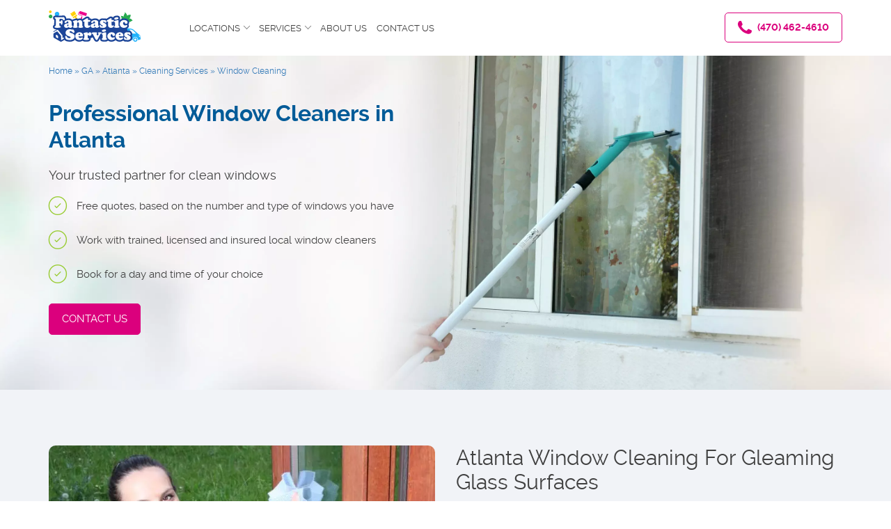

--- FILE ---
content_type: text/html; charset=UTF-8
request_url: https://fantasticservices.us/ga/atlanta/window-cleaning/
body_size: 11930
content:
<!DOCTYPE html><!--[if IE 8]><html class="ie8" lang="en" prefix="og: http://ogp.me/ns#"> <![endif]--><!--[if IE 9]><html class="ie9" lang="en" prefix="og: http://ogp.me/ns#"> <![endif]--><!--[if gt IE 9]><html lang="en-US" prefix="og: http://ogp.me/ns#"> <![endif]--><html><head> <meta charset="utf-8"> <meta name="viewport" content="width=device-width, height=device-height, user-scalable=no, initial-scale=1, maximum-scale=1"> <meta name="theme-color" content="#015B98"> <link rel="shortcut icon" href="https://fantasticservices.us/images/icons/favicon.ico" type="image/x-icon"> <link rel="apple-touch-icon" href="https://fantasticservices.us/images/icons/touch-icon-iphone.png"> <link rel="apple-touch-icon" sizes="76x76" href="https://fantasticservices.us/images/icons/touch-icon-ipad.png"> <link rel="apple-touch-icon" sizes="120x120" href="https://fantasticservices.us/images/icons/touch-icon-iphone-retina.png"> <link rel="apple-touch-icon" sizes="152x152" href="https://fantasticservices.us/images/icons/touch-icon-ipad-retina.png"> <!-- Google Tag Manager --><template data-script-id="script-0" ></template><!-- End Google Tag Manager --> <style> @font-face { font-family: ralewayregular; font-display: swap; src: url(https://fantasticservices.us/font/raleway-regular.eot); src: url(https://fantasticservices.us/font/raleway-regular.eot) format('embedded-opentype'), url(https://fantasticservices.us/font/raleway-regular.woff2) format('woff2'), url(https://fantasticservices.us/font/raleway-regular.woff) format('woff'), url(https://fantasticservices.us/font/raleway-regular.ttf) format('truetype'), url(https://fantasticservices.us/font/raleway-regular.svg) format('svg'); font-weight: 400; font-style: normal } @font-face { font-family: ralewaybold; font-display: swap; src: url(https://fantasticservices.us/font/raleway-bold.eot); src: url(https://fantasticservices.us/font/raleway-bold.eot) format('embedded-opentype'), url(https://fantasticservices.us/font/raleway-bold.woff2) format('woff2'), url(https://fantasticservices.us/font/raleway-bold.woff) format('woff'), url(https://fantasticservices.us/font/raleway-bold.ttf) format('truetype'), url(https://fantasticservices.us/font/raleway-bold.svg) format('svg'); font-weight: 400; font-style: normal }</style> <script type="application/ld+json" data-script-src="true">{ "@context": "https://schema.org", "@type": "BreadcrumbList", "itemListElement": [ { "@type": "ListItem", "position": 1, "name": "Home", "item": "https://fantasticservices.us/" } , { "@type": "ListItem", "position": 2, "name": "GA", "item": "https://fantasticservices.us/ga/" } , { "@type": "ListItem", "position": 3, "name": "Atlanta", "item": "https://fantasticservices.us/ga/atlanta/" } , { "@type": "ListItem", "position": 4, "name": "Cleaning Services", "item": "https://fantasticservices.us/ga/atlanta/cleaning-services/" } , { "@type": "ListItem", "position": 5, "name": "Window Cleaning", "item": "https://fantasticservices.us/ga/atlanta/window-cleaning/" } ]
}</script> <script type="application/ld+json" data-script-src="true">{ "@context":"https://schema.org", "@type":"LocalBusiness", "url":"https://fantasticservices.us/", "@id":"https://fantasticservices.us/", "name":"Fantastic Services USA", "image":"https://fantasticservices.us/images/layout/default-feature-image.jpg", "telephone":"+1(470)462-4610", "address": { "@type":"PostalAddress", "addressLocality":"Atlanta Metro", "addressRegion":"Georgia", "addressCountry":"US" }, "priceRange":"$$", "paymentAccepted":"Cash, Credit Cards", "logo":"https://fantasticservices.us/images/layout/logo@2x.png", "openingHours":"Mo-Su 08:00-18:00", "sameAs":["https://twitter.com/FantasticServic"], "contactPoint":[ { "@type":"ContactPoint", "telephone":"+1(470)462-4610", "contactType":"Customer Service", "areaServed":["US"] } ]
}</script><script type="application/ld+json" data-script-src="true">{ "@context":"https://schema.org/", "@type":"Product", "name":"Window Cleaning", "category":"Cleaning Services", "description":"Invite the sun into your Atlanta home by taking advantage of our professional window cleaning service. Call (470) 462-4610 now for a free estimate.", "image":" https://fantasticservices.us/images/layout/default-feature-image.jpg", "url":"https://fantasticservices.us/ga/atlanta/window-cleaning/", "brand":{ "@type":"Brand", "name":"Fantastic Services" }, "aggregateRating":{ "@type":"AggregateRating", "ratingValue":"4.67", "ratingCount":"3", "bestRating":"5", "worstRating":"1" }
}</script> <meta name="robots" content="index, follow, max-image-preview:large, max-snippet:-1, max-video-preview:-1"><!-- This site is optimized with the Yoast SEO plugin v19.13 - https://yoast.com/wordpress/plugins/seo/ --><title>Proficient Window Cleaning in Atlanta GA | Fantastic Services</title><meta name="description" content="Invite the sun into your Atlanta home by taking advantage of our professional window cleaning service. Call (470) 462-4610 now for a free estimate."><link rel="canonical" href="https://fantasticservices.us/ga/atlanta/window-cleaning/"><meta property="og:locale" content="en_US"><meta property="og:type" content="article"><meta property="og:title" content="Proficient Window Cleaning in Atlanta GA | Fantastic Services"><meta property="og:description" content="Invite the sun into your Atlanta home by taking advantage of our professional window cleaning service. Call (470) 462-4610 now for a free estimate."><meta property="og:url" content="https://fantasticservices.us/ga/atlanta/window-cleaning/"><meta property="og:site_name" content="Fantastic Services USA"><meta property="article:modified_time" content="2022-04-05T11:34:48+00:00"><meta name="twitter:card" content="summary_large_image"><meta name="twitter:site" content="@Fantastic"><!-- / Yoast SEO plugin. --><template data-style-id="style-0" rel="stylesheet" id="classic-theme-styles-css" data-style-href="https://fantasticservices.us/wp-includes/css/classic-themes.min.css?ver=1" type="text/css" media="all"></template><style id="global-styles-inline-css" type="text/css">body{--wp--preset--color--black: #000000;--wp--preset--color--cyan-bluish-gray: #abb8c3;--wp--preset--color--white: #ffffff;--wp--preset--color--pale-pink: #f78da7;--wp--preset--color--vivid-red: #cf2e2e;--wp--preset--color--luminous-vivid-orange: #ff6900;--wp--preset--color--luminous-vivid-amber: #fcb900;--wp--preset--color--light-green-cyan: #7bdcb5;--wp--preset--color--vivid-green-cyan: #00d084;--wp--preset--color--pale-cyan-blue: #8ed1fc;--wp--preset--color--vivid-cyan-blue: #0693e3;--wp--preset--color--vivid-purple: #9b51e0;--wp--preset--gradient--vivid-cyan-blue-to-vivid-purple: linear-gradient(135deg,rgba(6,147,227,1) 0%,rgb(155,81,224) 100%);--wp--preset--gradient--light-green-cyan-to-vivid-green-cyan: linear-gradient(135deg,rgb(122,220,180) 0%,rgb(0,208,130) 100%);--wp--preset--gradient--luminous-vivid-amber-to-luminous-vivid-orange: linear-gradient(135deg,rgba(252,185,0,1) 0%,rgba(255,105,0,1) 100%);--wp--preset--gradient--luminous-vivid-orange-to-vivid-red: linear-gradient(135deg,rgba(255,105,0,1) 0%,rgb(207,46,46) 100%);--wp--preset--gradient--very-light-gray-to-cyan-bluish-gray: linear-gradient(135deg,rgb(238,238,238) 0%,rgb(169,184,195) 100%);--wp--preset--gradient--cool-to-warm-spectrum: linear-gradient(135deg,rgb(74,234,220) 0%,rgb(151,120,209) 20%,rgb(207,42,186) 40%,rgb(238,44,130) 60%,rgb(251,105,98) 80%,rgb(254,248,76) 100%);--wp--preset--gradient--blush-light-purple: linear-gradient(135deg,rgb(255,206,236) 0%,rgb(152,150,240) 100%);--wp--preset--gradient--blush-bordeaux: linear-gradient(135deg,rgb(254,205,165) 0%,rgb(254,45,45) 50%,rgb(107,0,62) 100%);--wp--preset--gradient--luminous-dusk: linear-gradient(135deg,rgb(255,203,112) 0%,rgb(199,81,192) 50%,rgb(65,88,208) 100%);--wp--preset--gradient--pale-ocean: linear-gradient(135deg,rgb(255,245,203) 0%,rgb(182,227,212) 50%,rgb(51,167,181) 100%);--wp--preset--gradient--electric-grass: linear-gradient(135deg,rgb(202,248,128) 0%,rgb(113,206,126) 100%);--wp--preset--gradient--midnight: linear-gradient(135deg,rgb(2,3,129) 0%,rgb(40,116,252) 100%);--wp--preset--duotone--dark-grayscale: url('#wp-duotone-dark-grayscale');--wp--preset--duotone--grayscale: url('#wp-duotone-grayscale');--wp--preset--duotone--purple-yellow: url('#wp-duotone-purple-yellow');--wp--preset--duotone--blue-red: url('#wp-duotone-blue-red');--wp--preset--duotone--midnight: url('#wp-duotone-midnight');--wp--preset--duotone--magenta-yellow: url('#wp-duotone-magenta-yellow');--wp--preset--duotone--purple-green: url('#wp-duotone-purple-green');--wp--preset--duotone--blue-orange: url('#wp-duotone-blue-orange');--wp--preset--font-size--small: 13px;--wp--preset--font-size--medium: 20px;--wp--preset--font-size--large: 36px;--wp--preset--font-size--x-large: 42px;--wp--preset--spacing--20: 0.44rem;--wp--preset--spacing--30: 0.67rem;--wp--preset--spacing--40: 1rem;--wp--preset--spacing--50: 1.5rem;--wp--preset--spacing--60: 2.25rem;--wp--preset--spacing--70: 3.38rem;--wp--preset--spacing--80: 5.06rem;}:where(.is-layout-flex){gap: 0.5em;}body .is-layout-flow > .alignleft{float: left;margin-inline-start: 0;margin-inline-end: 2em;}body .is-layout-flow > .alignright{float: right;margin-inline-start: 2em;margin-inline-end: 0;}body .is-layout-flow > .aligncenter{margin-left: auto !important;margin-right: auto !important;}body .is-layout-constrained > .alignleft{float: left;margin-inline-start: 0;margin-inline-end: 2em;}body .is-layout-constrained > .alignright{float: right;margin-inline-start: 2em;margin-inline-end: 0;}body .is-layout-constrained > .aligncenter{margin-left: auto !important;margin-right: auto !important;}body .is-layout-constrained > :where(:not(.alignleft):not(.alignright):not(.alignfull)){max-width: var(--wp--style--global--content-size);margin-left: auto !important;margin-right: auto !important;}body .is-layout-constrained > .alignwide{max-width: var(--wp--style--global--wide-size);}body .is-layout-flex{display: flex;}body .is-layout-flex{flex-wrap: wrap;align-items: center;}body .is-layout-flex > *{margin: 0;}:where(.wp-block-columns.is-layout-flex){gap: 2em;}.has-black-color{color: var(--wp--preset--color--black) !important;}.has-cyan-bluish-gray-color{color: var(--wp--preset--color--cyan-bluish-gray) !important;}.has-white-color{color: var(--wp--preset--color--white) !important;}.has-pale-pink-color{color: var(--wp--preset--color--pale-pink) !important;}.has-vivid-red-color{color: var(--wp--preset--color--vivid-red) !important;}.has-luminous-vivid-orange-color{color: var(--wp--preset--color--luminous-vivid-orange) !important;}.has-luminous-vivid-amber-color{color: var(--wp--preset--color--luminous-vivid-amber) !important;}.has-light-green-cyan-color{color: var(--wp--preset--color--light-green-cyan) !important;}.has-vivid-green-cyan-color{color: var(--wp--preset--color--vivid-green-cyan) !important;}.has-pale-cyan-blue-color{color: var(--wp--preset--color--pale-cyan-blue) !important;}.has-vivid-cyan-blue-color{color: var(--wp--preset--color--vivid-cyan-blue) !important;}.has-vivid-purple-color{color: var(--wp--preset--color--vivid-purple) !important;}.has-black-background-color{background-color: var(--wp--preset--color--black) !important;}.has-cyan-bluish-gray-background-color{background-color: var(--wp--preset--color--cyan-bluish-gray) !important;}.has-white-background-color{background-color: var(--wp--preset--color--white) !important;}.has-pale-pink-background-color{background-color: var(--wp--preset--color--pale-pink) !important;}.has-vivid-red-background-color{background-color: var(--wp--preset--color--vivid-red) !important;}.has-luminous-vivid-orange-background-color{background-color: var(--wp--preset--color--luminous-vivid-orange) !important;}.has-luminous-vivid-amber-background-color{background-color: var(--wp--preset--color--luminous-vivid-amber) !important;}.has-light-green-cyan-background-color{background-color: var(--wp--preset--color--light-green-cyan) !important;}.has-vivid-green-cyan-background-color{background-color: var(--wp--preset--color--vivid-green-cyan) !important;}.has-pale-cyan-blue-background-color{background-color: var(--wp--preset--color--pale-cyan-blue) !important;}.has-vivid-cyan-blue-background-color{background-color: var(--wp--preset--color--vivid-cyan-blue) !important;}.has-vivid-purple-background-color{background-color: var(--wp--preset--color--vivid-purple) !important;}.has-black-border-color{border-color: var(--wp--preset--color--black) !important;}.has-cyan-bluish-gray-border-color{border-color: var(--wp--preset--color--cyan-bluish-gray) !important;}.has-white-border-color{border-color: var(--wp--preset--color--white) !important;}.has-pale-pink-border-color{border-color: var(--wp--preset--color--pale-pink) !important;}.has-vivid-red-border-color{border-color: var(--wp--preset--color--vivid-red) !important;}.has-luminous-vivid-orange-border-color{border-color: var(--wp--preset--color--luminous-vivid-orange) !important;}.has-luminous-vivid-amber-border-color{border-color: var(--wp--preset--color--luminous-vivid-amber) !important;}.has-light-green-cyan-border-color{border-color: var(--wp--preset--color--light-green-cyan) !important;}.has-vivid-green-cyan-border-color{border-color: var(--wp--preset--color--vivid-green-cyan) !important;}.has-pale-cyan-blue-border-color{border-color: var(--wp--preset--color--pale-cyan-blue) !important;}.has-vivid-cyan-blue-border-color{border-color: var(--wp--preset--color--vivid-cyan-blue) !important;}.has-vivid-purple-border-color{border-color: var(--wp--preset--color--vivid-purple) !important;}.has-vivid-cyan-blue-to-vivid-purple-gradient-background{background: var(--wp--preset--gradient--vivid-cyan-blue-to-vivid-purple) !important;}.has-light-green-cyan-to-vivid-green-cyan-gradient-background{background: var(--wp--preset--gradient--light-green-cyan-to-vivid-green-cyan) !important;}.has-luminous-vivid-amber-to-luminous-vivid-orange-gradient-background{background: var(--wp--preset--gradient--luminous-vivid-amber-to-luminous-vivid-orange) !important;}.has-luminous-vivid-orange-to-vivid-red-gradient-background{background: var(--wp--preset--gradient--luminous-vivid-orange-to-vivid-red) !important;}.has-very-light-gray-to-cyan-bluish-gray-gradient-background{background: var(--wp--preset--gradient--very-light-gray-to-cyan-bluish-gray) !important;}.has-cool-to-warm-spectrum-gradient-background{background: var(--wp--preset--gradient--cool-to-warm-spectrum) !important;}.has-blush-light-purple-gradient-background{background: var(--wp--preset--gradient--blush-light-purple) !important;}.has-blush-bordeaux-gradient-background{background: var(--wp--preset--gradient--blush-bordeaux) !important;}.has-luminous-dusk-gradient-background{background: var(--wp--preset--gradient--luminous-dusk) !important;}.has-pale-ocean-gradient-background{background: var(--wp--preset--gradient--pale-ocean) !important;}.has-electric-grass-gradient-background{background: var(--wp--preset--gradient--electric-grass) !important;}.has-midnight-gradient-background{background: var(--wp--preset--gradient--midnight) !important;}.has-small-font-size{font-size: var(--wp--preset--font-size--small) !important;}.has-medium-font-size{font-size: var(--wp--preset--font-size--medium) !important;}.has-large-font-size{font-size: var(--wp--preset--font-size--large) !important;}.has-x-large-font-size{font-size: var(--wp--preset--font-size--x-large) !important;}
.wp-block-navigation a:where(:not(.wp-element-button)){color: inherit;}
:where(.wp-block-columns.is-layout-flex){gap: 2em;}
.wp-block-pullquote{font-size: 1.5em;line-height: 1.6;}</style><template data-style-id="style-1" rel="stylesheet" id="df6db9b95f670efa47dbc49b11152eaf-css" data-style-href="https://fantasticservices.us/cache/css/df6db9b95f670efa47dbc49b11152eaf.css?ver=8.12.6.23.24" type="text/css" media="print"></template><template data-script-id="script-4" type="text/javascript" data-script-src="true" id="after-load-scripts-js"></template><script type="text/javascript" defer="defer" data-exclude-script="true" src="https://fantasticservices.us/cache/js/df6db9b95f670efa47dbc49b11152eaf-head.js?ver=8.12.6.23.24" id="df6db9b95f670efa47dbc49b11152eaf-head-js"></script><link rel="https://api.w.org/" href="https://fantasticservices.us/wp-json/"><link rel="alternate" type="application/json" href="https://fantasticservices.us/wp-json/wp/v2/city_page/997"><link rel="EditURI" type="application/rsd+xml" title="RSD" href="https://fantasticservices.us/xmlrpc.php?rsd"><link rel="wlwmanifest" type="application/wlwmanifest+xml" href="https://fantasticservices.us/wp-includes/wlwmanifest.xml"><link rel="alternate" type="application/json+oembed" href="https://fantasticservices.us/wp-json/oembed/1.0/embed?url=https%3A%2F%2Ffantasticservices.us%2Fga%2Fatlanta%2Fwindow-cleaning%2F"><link rel="alternate" type="text/xml+oembed" href="https://fantasticservices.us/wp-json/oembed/1.0/embed?url=https%3A%2F%2Ffantasticservices.us%2Fga%2Fatlanta%2Fwindow-cleaning%2F&amp;format=xml"><style data-critical-css="true">@charset "UTF-8";html { font-family: sans-serif;-ms-text-size-adjust: 100%;-webkit-text-size-adjust: 100%;}body { margin: 0;}header { display: block;}nav { display: block;}section { display: block;}a { background-color: transparent;}h1 { font-size: 2em;margin: 0.67em 0;}img { border: 0;}button { color: inherit;font: inherit;margin: 0;}button { overflow: visible;}button { text-transform: none;}button { -webkit-appearance: button;cursor: pointer;}button::-moz-focus-inner { border: 0;padding: 0;}* { -webkit-box-sizing: border-box;-moz-box-sizing: border-box;box-sizing: border-box;}*:before { -webkit-box-sizing: border-box;-moz-box-sizing: border-box;box-sizing: border-box;}*:after { -webkit-box-sizing: border-box;-moz-box-sizing: border-box;box-sizing: border-box;}html { font-size: 10px;-webkit-tap-highlight-color: rgba(0,0,0,0);}body { font-family: 'Helvetica Neue',Helvetica,Arial,sans-serif;font-size: 14px;line-height: 1.42857143;color: #333;background-color: #fff;}button { font-family: inherit;font-size: inherit;line-height: inherit;}a { color: #337ab7;text-decoration: none;}img { vertical-align: middle;}.container { margin-right: auto;margin-left: auto;padding-left: 15px;padding-right: 15px;}@media (min-width:768px) { .container { width: 750px;}}@media (min-width:992px) { .container { width: 970px;}}@media (min-width:1200px) { .container { width: 1170px;}}.row { margin-left: -15px;margin-right: -15px;}.col-md-2 { position: relative;min-height: 1px;padding-left: 15px;padding-right: 15px;}.col-sm-4 { position: relative;min-height: 1px;padding-left: 15px;padding-right: 15px;}.col-sm-6 { position: relative;min-height: 1px;padding-left: 15px;padding-right: 15px;}.col-sm-12 { position: relative;min-height: 1px;padding-left: 15px;padding-right: 15px;}@media (min-width:768px) { .col-sm-4 { float: left;}.col-sm-6 { float: left;}.col-sm-12 { float: left;}.col-sm-12 { width: 100%;}.col-sm-6 { width: 50%;}.col-sm-4 { width: 33.33333333%;}}@media (min-width:992px) { .col-md-2 { float: left;}.col-md-2 { width: 16.66666667%;}}.container:before { content: ' ';display: table;}.container:after { content: ' ';display: table;}.row:before { content: ' ';display: table;}.row:after { content: ' ';display: table;}.container:after { clear: both;}.row:after { clear: both;}.visible-xs { display: none !important;}.visible-sm { display: none !important;}.visible-md { display: none !important;}.visible-lg { display: none !important;}@media (max-width:767px) { .visible-xs { display: block !important;}}@media (min-width:768px) and (max-width:991px) { .visible-sm { display: block !important;}}@media (min-width:992px) and (max-width:1199px) { .visible-md { display: block !important;}}@media (min-width:1200px) { .visible-lg { display: block !important;}}@media (max-width:767px) { .hidden-xs { display: none !important;}}@media (min-width:768px) and (max-width:991px) { .hidden-sm { display: none !important;}}[class^='icon-']:before { font-family: 'fantastic-services-usa' !important;font-style: normal !important;font-weight: normal !important;font-variant: normal !important;text-transform: none !important;speak: none;line-height: 1;-webkit-font-smoothing: antialiased;-moz-osx-font-smoothing: grayscale;}[class*=' icon-']:before { font-family: 'fantastic-services-usa' !important;font-style: normal !important;font-weight: normal !important;font-variant: normal !important;text-transform: none !important;speak: none;line-height: 1;-webkit-font-smoothing: antialiased;-moz-osx-font-smoothing: grayscale;}.icon-receiver:before { content: '\45';}.icon-tick:before { content: '\49';}.mobile-menu-button { width: 35px;height: 30px;outline: 0;padding: 5px;background-color: transparent;background-image: none;border: 1px solid transparent;z-index: 300;cursor: pointer;position: absolute;left: 10px;top: 50%;transform: translateY(-50%);}.mobile-menu-button .icon-bar { display: block;width: 22px;height: 3px;background: #000000;-webkit-transition: all .5s ease-in-out;-moz-transition: all .5s ease-in-out;-o-transition: all .5s ease-in-out;transition: all .5s ease-in-out;}.mobile-menu-button .icon-bar+.icon-bar { margin-top: 3px;}.mobile-header-menu { display: none;}@media only screen and (max-width:991px) { .mobile-header-menu .top-navigation-cta { width: 100%;background: #ec008c;}.mobile-header-menu .top-navigation-cta a { width: 100%;display: inline-block;color: #fff;text-transform: uppercase;text-align: center;font: 15px 'ralewaybold';padding: 20px 10px;position: relative;}.mobile-header-menu { position: fixed;top: 0px;right: 0;left: 0;z-index: 700;display: block;margin: 0px 0 0 0;width: 100%;background: #fff;font-size: 14px;overflow: hidden;overflow-y: auto;-webkit-user-select: none;-moz-user-select: none;-ms-user-select: none;user-select: none;-webkit-backdrop-filter: saturate(180%) blur(20px);backdrop-filter: saturate(180%) blur(20px);-webkit-transition: background 0.35s linear,height 0.45s ease-in,transform 0.4s ease-in;transition: background 0.45s linear,height 0.45s ease-in,transform 0.4s ease-in;-webkit-transform: translateY(-100%);transform: translateY(-100%);}.steps-wrap { position: relative;}.steps:not(.step-0) ul { border-left: 6px solid #ec008c;padding-bottom: 10px;}.steps ul { padding: 0 15px;}.steps ul li a { text-transform: uppercase;color: #404040;padding: 10px 0;margin: 2px 0;border-bottom: 1px solid #d9d9d9;display: block;position: relative;}.steps li a.icon-arrow:before { content: '';display: block;background: #514e4e;height: 7px;width: 1px;position: absolute;right: 3px;top: 45%;margin-top: -4px;-webkit-transform: rotate(-40deg);transform: rotate(-40deg);-webkit-transition: all 0.3s ease-in-out;-moz-transition: all 0.3s ease-in-out;-o-transition: all 0.3s ease-in-out;transition: all 0.3s ease-in-out;}.steps li a.icon-arrow:after { content: '';display: block;background: #514e4e;height: 7px;width: 1px;position: absolute;right: 3px;top: 45%;margin-top: -4px;-webkit-transform: rotate(-40deg);transform: rotate(-40deg);-webkit-transition: all 0.3s ease-in-out;-moz-transition: all 0.3s ease-in-out;-o-transition: all 0.3s ease-in-out;transition: all 0.3s ease-in-out;}.steps li a.icon-arrow:after { transform: rotate(40deg);right: 3px;top: 58%;}.steps { -webkit-transform: translate(0,0);transform: translate(0,0);-webkit-transition: transform 0.4s linear;transition: transform 0.4s linear;position: absolute;top: 0;left: 0;width: 100%;}.steps.moved-right { -webkit-transform: translate(150%,0);transform: translate(150%,0);}.steps { -webkit-transform: translate(-150%,0);transform: translate(-150%,0);-webkit-transition: transform 0.4s linear;transition: transform 0.4s linear;position: absolute;top: 0;left: 0;width: 100%;}.steps.active { -webkit-transform: translate(0,0);transform: translate(0,0);}.steps:not(.step-0) div[data-level] { display: none;}.steps .go-back { font: 14px 'ralewaybold';padding: 15px 20px 15px 30px;position: relative;text-transform: uppercase;}.steps .go-back:before { content: '';display: block;background: rgb(64,64,64);height: 7px;width: 2px;position: absolute;left: 14px;top: 45%;margin-top: -4px;-webkit-transform: rotate(40deg);transform: rotate(40deg);-webkit-transition: all 0.3s ease-in-out;-moz-transition: all 0.3s ease-in-out;-o-transition: all 0.3s ease-in-out;transition: all 0.3s ease-in-out;}.steps .go-back:after { content: '';display: block;background: rgb(64,64,64);height: 7px;width: 2px;position: absolute;left: 14px;top: 45%;margin-top: -4px;-webkit-transform: rotate(40deg);transform: rotate(40deg);-webkit-transition: all 0.3s ease-in-out;-moz-transition: all 0.3s ease-in-out;-o-transition: all 0.3s ease-in-out;transition: all 0.3s ease-in-out;}.steps .go-back:after { transform: rotate(-40deg);left: 14px;top: 55%;}}::-webkit-scrollbar-track { position: fixed;-webkit-box-shadow: inset 0 0 5px rgba(0,0,0,.1);-webkit-border-radius: 10px;border-radius: 10px;}::-webkit-scrollbar { width: 5px;}::-webkit-scrollbar-thumb { -webkit-border-radius: 10px;border-radius: 10px;background: rgba(143,143,143,.3);}* { font-family: 'ralewayregular',Arial,Helvetica,sans-serif;font-weight: 400;margin: 0;padding: 0;}img { max-width: 100%;height: auto;}h1 { margin: 0;}h2 { margin: 0;}h1 { font: 32px/38px ralewaybold,Arial,Helvetica,sans-serif;color: #015b98;margin: 30px 0 20px;}h2 { font-size: 30px;line-height: 35px;}.active { display: block;}a { text-decoration: none;}.btn { display: inline-block;font-size: 15px;line-height: 1em;border-radius: 5px;border: 1px solid #DB007D;background-color: transparent;padding: 14px 18px;text-transform: uppercase;color: #DB007D;cursor: pointer;-webkit-transition: all .2s ease-in-out;-moz-transition: all .2s ease-in-out;-o-transition: all .2s ease-in-out;transition: all .2s ease-in-out;}.btn.filled { background-color: #DB007D;color: #fff;border: 1px solid #DB007D;}ul { list-style: none;padding-left: 15px;}ul li:not(.depth-1) { position: relative;}.check-list { position: relative;}.check-list>li { padding-left: 40px;margin-bottom: 30px;}.check-list>li:before { position: absolute;top: 0;left: 0;font-size: 26px;}.green-check li:before { color: #9c3;}body { overflow-x: hidden;overflow-y: scroll;color: #404040;font-size: 15px;line-height: 24px;}.header-holder { background: #fff;z-index: 9999;padding: 2.5px 0;}.header-section { position: relative;z-index: 99;background: #fff;width: 100%;}header .container .row { position: relative;}.header-section header .logo-holder > a { display: inline-block;padding-top: 12px;}.header-menu { list-style: none;font-size: 0;padding-left: 0;}.header-menu li { display: inline-block;vertical-align: middle;}.header-menu li a { display: block;text-transform: uppercase;color: #404040;font-size: 13px;line-height: 1em;padding: 31px 7px;-webkit-transition: all .2s ease-in-out;-moz-transition: all .2s ease-in-out;-o-transition: all .2s ease-in-out;transition: all .2s ease-in-out;}.header-menu li:not(:first-child) { margin-top: 0;}.header-menu li.menu-item-has-children>a { padding-right: 20px;position: relative;}.header-menu li.menu-item-has-children>a:hover:after { background: #00a8e3;}.header-menu li.menu-item-has-children>a:hover:before { background: #00a8e3;}.header-menu li.menu-item-has-children > a:after { content: '';display: block;background: #828282;height: 7px;width: 1px;position: absolute;right: 12px;top: 50%;margin-top: -4px;-webkit-transform: rotate(-45deg);transform: rotate(-45deg);-webkit-transition: all .3s ease-in-out;-moz-transition: all .3s ease-in-out;-o-transition: all .3s ease-in-out;transition: all .3s ease-in-out;}.header-menu li.menu-item-has-children > a:before { content: '';display: block;background: #828282;height: 7px;width: 1px;position: absolute;right: 12px;top: 50%;margin-top: -4px;-webkit-transform: rotate(-45deg);transform: rotate(-45deg);-webkit-transition: all .3s ease-in-out;-moz-transition: all .3s ease-in-out;-o-transition: all .3s ease-in-out;transition: all .3s ease-in-out;}.header-menu li.menu-item-has-children > a:after { -webkit-transform: rotate(45deg);transform: rotate(45deg);right: 8px;}.header-menu li.menu-item-has-children:hover > a:after { -webkit-transform: rotate(-135deg);transform: rotate(-135deg);}.header-menu li.menu-item-has-children:hover > a:before { -webkit-transform: rotate(-135deg);transform: rotate(-135deg);}.header-menu li.menu-item-has-children:hover > a:after { -webkit-transform: rotate(135deg);transform: rotate(135deg);}.header-menu li ul.sub-menu { position: absolute;text-align: left;top: 100%;z-index: 99;min-width: 220px;background-color: #fff;opacity: 0;visibility: hidden;padding: 5px 15px;-moz-box-shadow: 0 3px 12px 4px #d5d5d5;-webkit-box-shadow: 0 3px 12px 4px #d5d5d5;box-shadow: 0 3px 12px 4px #d5d5d5;-webkit-transform: translateY(-30px);transform: translateY(-30px);-webkit-transition: all .3s ease-in-out;-moz-transition: all .3s ease-in-out;-o-transition: all .3s ease-in-out;transition: all .3s ease-in-out;margin-top: 15px;}.header-menu li ul.sub-menu li { display: block;position: relative;}.header-menu ul.sub-menu li:before { position: absolute;top: 50%;left: 6px;z-index: 14;font-size: 20px;transform: translateY(-50%);}.header-menu ul.sub-menu li:hover:before { color: #00a8e3;-webkit-transition: all .3s ease-in-out;-moz-transition: all .3s ease-in-out;-o-transition: all .3s ease-in-out;transition: all .3s ease-in-out;}.header-menu ul.sub-menu li a { padding: 20px 0 20px 20px;position: relative;z-index: 24;}.header-menu ul.sub-menu li:not(:last-child):after { content: '';width: 100%;height: 1px;margin: 0 auto;position: absolute;bottom: 0;left: 0;right: 0;background-color: #f3f1ef;}#home-services-list { min-height: 230px;box-shadow: 0px 0px 8px 1px #888;opacity: 0;visibility: hidden;background: #fff;position: absolute;width: 935px;left: 0;top: 60px;text-align: left;z-index: -1;-webkit-transition: all .5s ease;-ms-transition: all .5s ease;transition: all .5s ease;}#home-services-list>ul { position: relative;padding: 0;width: 30%;min-height: 220px;height: 100%;}#home-services-list li.menu-item-has-children { width: 100%;}#home-services-list li span.city-service-title { display: block;padding: 15px 0 15px 15px;border-top: 1px solid #d9d9d9;border-right: 1px solid #d9d9d9;font-size: 12px;color: #000000;text-align: left;background: #fff;cursor: pointer;text-transform: uppercase;}#home-services-list span.arrow { display: inline-block;width: 20px;border: none;position: absolute;right: 15px;background: transparent;}#home-services-list span.arrow:after { position: relative;content: '';display: inline-block;width: 10px;height: 10px;border-right: 1px solid #828282;border-top: 1px solid #828282;transform: rotate(45deg);margin-right: 8px;}#home-services-list span:hover>span.arrow:after { border-color: #fff;}#home-services-list .city-service-home-holder { position: absolute;left: 100%;width: 230%;background: #fff;padding: 17px 0 10px;overflow: hidden;height: 100%;}.mega-menu-holder ul li.depth-1>div { position: absolute;top: 0;left: 100%;width: 270%;background: #fff;padding: 15px 10px 15px;height: 100%;overflow: hidden;}#home-services-list .city-service-home-holder ul.city-service-on-home { position: relative;top: 0;overflow: hidden;visibility: hidden;opacity: 0;padding: 0 25px;height: 100%;overflow-y: scroll;}#home-services-list .city-service-home-holder ul.city-service-on-home > li { width: 32%;display: inline-block;vertical-align: top;}#home-services-list .city-service-home-holder ul.city-service-on-home > li ul { padding: 0;text-align: left;}#home-services-list .city-service-home-holder ul.city-service-on-home li:before { display: none;}#home-services-list .city-service-home-holder ul.city-service-on-home > li > a { color: #333333;font: 12px/16px 'ralewaybold',Arial,Helvetica,sans-serif;display: block;margin-bottom: 15px;padding: 0;}#home-services-list .city-service-home-holder ul.city-service-on-home li a:before { display: none;}#home-services-list .city-service-home-holder ul.city-service-on-home li a:after { display: none;}#home-services-list .city-service-home-holder ul.city-service-on-home li .sub-menu li { width: 100%;}#home-services-list .city-service-home-holder ul.city-service-on-home li .sub-menu li a { margin: 2px 0;margin-bottom: 0;border-bottom: none;color: #333333;-webkit-transition: all .3s ease;-ms-transition: all .3s ease;transition: all .3s ease;font: 13px/20px 'ralewayregular',Arial,Helvetica,sans-serif;}.cta-holder .cta-item { display: inline-block;vertical-align: middle;margin: 6px 0;}.cta-holder .cta-item .icon-receiver { font-size: 20px;vertical-align: middle;display: inline-block;border: 1px solid #DB077D;background: #fff;border-radius: 50%;width: 50px;height: 50px;color: #DB077D;text-align: center;padding-top: 13px;}.cta-holder .cta-item .phone-label { display: block;margin-top: 0px;vertical-align: middle;}.cta-holder .cta-item .phone-label.inline { display: inline-block;font-weight: bold;}.cta-holder .phone-number { font: 14px/20px 'ralewaybold';white-space: nowrap;margin: 0;padding: 10px 18px;-webkit-transition: all .2s ease-in-out;-moz-transition: all .2s ease-in-out;-o-transition: all .2s ease-in-out;transition: all .2s ease-in-out;}.cta-holder .phone-number:before { font-size: 20px;margin-right: 5px;color: #DB007D;vertical-align: inherit;}.cta-holder .phone-number:hover:before { color: #fff;}.cta-holder .phone-number:focus:before { color: #DB007D;}#breadcrumbs { color: #337ab7;font-size: 12px;}#breadcrumbs div { display: inline-block;}#breadcrumbs a { color: #337ab7;font-size: 12px;}#breadcrumbs div:last-child { font-family: 'ralewaybold' ,Arial,Helvetica,sans-serif;}.top-section-holder-cta { margin-top: 30px;}@media only screen and (min-width:991px) { .cta-holder { padding-top: 15px;text-align: right;}}@media only screen and (max-width:1199px) { header ul { text-align: center;}}@media only screen and (max-width:991px) { h1 { font-size: 24px;line-height: 30px;}h2 { font-size: 22px;line-height: 28px;}.header-menu li a { padding: 31px 5px;font-size: 11px;}.header-section header .logo-holder { text-align: center;}.header-holder { padding: 20px 0;}.header-section header .logo-holder > a { padding: 0;}.cta-holder .phone-number { padding: 0;}.cta-holder { position: absolute;right: 0;bottom: 0;margin: 0;text-align: right;}.cta-holder .cta-item .phone-label.inline { display: none;}.cta-holder .phone-number { margin: 0;}}@media only screen and (max-width:767px) { h1 { font-size: 22px;line-height: 28px;}h2 { font-size: 20px;line-height: 27px;}.header-section header { width: 100%;background-color: rgba(255,255,255,.95);-webkit-transition: all .4s ease-in-out;-moz-transition: all .4s ease-in-out;-o-transition: all .4s ease-in-out;transition: all .4s ease-in-out;-moz-box-shadow: 0 1px 12px 0 rgba(0,0,0,.2);-webkit-box-shadow: 0 1px 12px 0 rgba(0,0,0,.2);box-shadow: 0 1px 12px 0 rgba(0,0,0,.2);}.header-section header .row { position: relative;}}.service-type-header-section { background-repeat: no-repeat;background-position: center center;background-size: cover;background-color: #f3f1ef;padding: 10px 0 30px;min-height: 480px;}.service-type-header-section:before { content: '';position: absolute;width: 100%;height: 100%;background: #f5f5f5;opacity: 0;-webkit-transition: all .3s linear;-moz-transition: all .3s linear;-o-transition: all .3s linear;transition: all .3s linear;top: 0;left: 0;}.service-type-header-section.opacity-effect:before { opacity: 1;-webkit-transition: all .3s linear;-moz-transition: all .3s linear;-o-transition: all .3s linear;transition: all .3s linear;}.service-type-header-section .subtitle { color: #404040;margin-bottom: 20px;font-size: 18px;line-height: 24px;display: block;}.service-type-header-section .header-content-col ul { padding-left: 0;}.service-type-header-section .header-content-col ul li { color: #404040;font-size: 15px;margin-bottom: 25px;}@media only screen and (max-width:767px) { .service-type-header-section { padding-top: 30px;padding-bottom: 50px;min-height: 400px;}.service-type-header-section .container { padding: 0 25px;}.service-type-header-section #breadcrumbs a { color: #fff;}.service-type-header-section #breadcrumbs { color: #fff;}.service-type-header-section .header-content-col { min-height: 0;}.service-type-header-section .header-content-col h1 { color: #fff;}.service-type-header-section .subtitle { color: #fff;font-size: 16px;margin-bottom: 22px;}.service-type-header-section .header-content-col ul { text-align: center;}.service-type-header-section .header-content-col ul li { display: inline;text-align: center;margin-bottom: 0;padding-left: 0;padding-right: 2px;font-family: 12px 'ralewaybold',Arial,Helvetica,sans-serif;}.service-type-header-section .header-content-col ul li:before { content: none;}.service-type-header-section .header-content-col ul li:after { content: '';position: relative;display: inline-block;height: 5px;width: 5px;vertical-align: middle;margin-left: 6px;border-radius: 50%;background: #404040;}.service-type-header-section .header-content-col ul li:last-child:after { content: none;}}</style></head><body><!-- Google Tag Manager (noscript) --><noscript><iframe src="https://www.googletagmanager.com/ns.html?id=GTM-MWLQK39" height="0" width="0" style="display:none;visibility:hidden"></iframe></noscript><!-- End Google Tag Manager (noscript) --><div id="mobile-header-menu" class="mobile-header-menu" data-above-the-fold="true"> <div class="top-navigation-cta"> <a rel="nofollow" href="https://fantasticservices.us/" title="Book Now">request a quote</a> </div> <div class="steps-wrap"> <div class="step-0 steps active"><ul><li class="depth-0" data-level="0" data-id="31"><a href="#" class="icon-arrow">Locations</a></li><li class="depth-0" data-level="0" data-id="1967"><a href="#" class="icon-arrow">Services</a></li><li><a href="https://fantasticservices.us/about-us/">About us</a></li><li><a href="https://fantasticservices.us/contact-us/">Contact us</a></li></ul></div><div class="step-1 steps moved-right"><div data-level="1" data-id="31"><div class="icon-arrow go-back" data-go-to="0">Back to main menu</div><ul><li data-id="1965"><a href="https://fantasticservices.us/ga/atlanta/">Atlanta</a></li><li data-id="1966"><a href="https://fantasticservices.us/ga/sandy-springs/">Sandy Springs</a></li></ul></div><div data-level="1" data-id="1967"><div class="icon-arrow go-back" data-go-to="0">Back to main menu</div><ul><li class="depth-1 add-text-city" data-level="1" data-id="1957"><a href="#" class="icon-arrow">Atlanta</a></li><li class="depth-1 add-text-city" data-level="1" data-id="1525"><a href="#" class="icon-arrow">Sandy Springs</a></li></ul></div></div><div class="step-2 steps moved-right"><div data-level="2" data-id="1957"><div class="icon-arrow go-back" data-go-to="1">Back to locations</div><ul><li class="depth-2" data-level="2" data-id="1977"><a href="#" class="icon-arrow">Cleaning</a></li><li class="depth-2" data-level="2" data-id="1983"><a href="#" class="icon-arrow">Home Improvement</a></li><li class="depth-2" data-level="2" data-id="1979"><a href="#" class="icon-arrow">Flooring</a></li></ul></div><div data-level="2" data-id="1525"><div class="icon-arrow go-back" data-go-to="1">Back to locations</div><ul><li class="depth-2" data-level="2" data-id="1997"><a href="#" class="icon-arrow">Cleaning</a></li><li class="depth-2" data-level="2" data-id="2053"><a href="#" class="icon-arrow">Home Improvement</a></li><li class="depth-2" data-level="2" data-id="2051"><a href="#" class="icon-arrow">Flooring</a></li></ul></div></div><div class="step-3 steps moved-right"><div data-level="3" data-id="1977"><div class="icon-arrow go-back" data-go-to="2">GO BACK</div><ul><li data-id="1984"><a href="https://fantasticservices.us/ga/atlanta/house-cleaning/">House Cleaning</a></li><li data-id="1975"><a href="https://fantasticservices.us/ga/atlanta/carpet-cleaning/">Carpet Cleaning</a></li><li data-id="1988"><a href="https://fantasticservices.us/ga/atlanta/move-out-cleaning/">Move out Cleaning</a></li><li data-id="1994"><a href="https://fantasticservices.us/ga/atlanta/upholstery-cleaning/">Upholstery Cleaning</a></li><li data-id="1987"><a href="https://fantasticservices.us/ga/atlanta/mattress-cleaning/">Mattress Cleaning</a></li><li data-id="1989"><a href="https://fantasticservices.us/ga/atlanta/office-cleaning/">Office Cleaning</a></li><li data-id="1996"><a href="https://fantasticservices.us/ga/atlanta/window-cleaning/">Window Cleaning</a></li><li data-id="1991"><a href="https://fantasticservices.us/ga/atlanta/pressure-washing/">Pressure Washing</a></li><li data-id="1980"><a href="https://fantasticservices.us/ga/atlanta/gutter-cleaning/">Gutter Cleaning</a></li></ul></div><div data-level="3" data-id="1983"><div class="icon-arrow go-back" data-go-to="2">GO BACK</div><ul><li data-id="1990"><a href="https://fantasticservices.us/ga/atlanta/painting/">Painting</a></li><li data-id="1985"><a href="https://fantasticservices.us/ga/atlanta/kitchen-remodeling/">Kitchen Remodeling</a></li><li data-id="1974"><a href="https://fantasticservices.us/ga/atlanta/bathroom-remodeling/">Bathroom Remodeling</a></li><li data-id="1992"><a href="https://fantasticservices.us/ga/atlanta/staircase-remodeling/">Staircase Remodeling</a></li><li data-id="1973"><a href="https://fantasticservices.us/ga/atlanta/basement-finishing/">Basement Finishing</a></li></ul></div><div data-level="3" data-id="1979"><div class="icon-arrow go-back" data-go-to="2">GO BACK</div><ul><li data-id="1976"><a href="https://fantasticservices.us/ga/atlanta/carpet-installation/">Carpet Installation</a></li><li data-id="1978"><a href="https://fantasticservices.us/ga/atlanta/floor-replacement/">Floor Replacement</a></li><li data-id="1982"><a href="https://fantasticservices.us/ga/atlanta/hardwood-flooring/">Hardwood Flooring</a></li><li data-id="1981"><a href="https://fantasticservices.us/ga/atlanta/hardwood-floor-refinishing/">Hardwood Floor Refinishing</a></li><li data-id="1986"><a href="https://fantasticservices.us/ga/atlanta/laminate-flooring/">Laminate Flooring</a></li><li data-id="1993"><a href="https://fantasticservices.us/ga/atlanta/tile-installation/">Tile Installation</a></li><li data-id="1995"><a href="https://fantasticservices.us/ga/atlanta/vinyl-flooring/">Vinyl Flooring</a></li></ul></div><div data-level="3" data-id="1997"><div class="icon-arrow go-back" data-go-to="2">GO BACK</div><ul><li data-id="2007"><a href="https://fantasticservices.us/ga/sandy-springs/house-cleaning/">House Cleaning</a></li><li data-id="2002"><a href="https://fantasticservices.us/ga/sandy-springs/carpet-cleaning/">Carpet Cleaning</a></li><li data-id="2011"><a href="https://fantasticservices.us/ga/sandy-springs/move-out-cleaning/">Move out Cleaning</a></li><li data-id="2017"><a href="https://fantasticservices.us/ga/sandy-springs/upholstery-cleaning/">Upholstery Cleaning</a></li><li data-id="2010"><a href="https://fantasticservices.us/ga/sandy-springs/mattress-cleaning/">Mattress Cleaning</a></li><li data-id="2012"><a href="https://fantasticservices.us/ga/sandy-springs/office-cleaning/">Office Cleaning</a></li><li data-id="2014"><a href="https://fantasticservices.us/ga/sandy-springs/pressure-washing/">Pressure Washing</a></li></ul></div><div data-level="3" data-id="2053"><div class="icon-arrow go-back" data-go-to="2">GO BACK</div><ul><li data-id="2013"><a href="https://fantasticservices.us/ga/sandy-springs/painting/">Painting</a></li><li data-id="2008"><a href="https://fantasticservices.us/ga/sandy-springs/kitchen-remodeling/">Kitchen Remodeling</a></li><li data-id="2001"><a href="https://fantasticservices.us/ga/sandy-springs/bathroom-remodeling/">Bathroom Remodeling</a></li><li data-id="2015"><a href="https://fantasticservices.us/ga/sandy-springs/staircase-remodeling/">Staircase Remodeling</a></li><li data-id="2000"><a href="https://fantasticservices.us/ga/sandy-springs/basement-finishing/">Basement Finishing</a></li></ul></div><div data-level="3" data-id="2051"><div class="icon-arrow go-back" data-go-to="2">GO BACK</div><ul><li data-id="2003"><a href="https://fantasticservices.us/ga/sandy-springs/carpet-installation/">Carpet Installation</a></li><li data-id="2004"><a href="https://fantasticservices.us/ga/sandy-springs/floor-replacement/">Floor Replacement</a></li><li data-id="2006"><a href="https://fantasticservices.us/ga/sandy-springs/hardwood-flooring/">Hardwood Flooring</a></li><li data-id="2005"><a href="https://fantasticservices.us/ga/sandy-springs/hardwood-floor-refinishing/">Hardwood Floor Refinishing</a></li><li data-id="2009"><a href="https://fantasticservices.us/ga/sandy-springs/laminate-flooring/">Laminate‌ ‌Flooring‌</a></li><li data-id="2016"><a href="https://fantasticservices.us/ga/sandy-springs/tile-installation/">Tile Installation</a></li><li data-id="2018"><a href="https://fantasticservices.us/ga/sandy-springs/vinyl-flooring/">Vinyl Flooring</a></li></ul></div></div> </div></div><div class="main-content"> <section class="header-section bar-allowed" data-above-the-fold="true"> <header class="header-holder"> <div class="container"> <div class="row"> <button class="mobile-menu-button visible-xs visible-sm" id="mobile-menu-button" title="Hamburger button"> <span class="icon-bar"></span> <span class="icon-bar"></span> <span class="icon-bar"></span> </button> <div class="col-sm-12 col-md-2 logo-holder"> <a href="https://fantasticservices.us/" title="Fantastic Services" class="animated-logo"> <img src="https://fantasticservices.us/images/layout/logo.png" srcset="https://fantasticservices.us/images/layout/logo.png 1x, https://fantasticservices.us/images/layout/logo@2x.png 2x" width="132" height="45" alt="Fantastic Services Logo"> </a> </div> <div class="visible-lg visible-md hidden-sm hidden-xs col-sm-6 navigation-holder"> <nav> <ul id="menu-header-menu" class="nav navbar-nav header-menu"><li id="menu-item-31" class="choose_city menu-item menu-item-type-custom menu-item-object-custom menu-item-has-children menu-item-31"><a href="#">Locations</a><ul class="sub-menu"><li id="menu-item-1965" class="menu-item menu-item-type-post_type menu-item-object-city_page current-city_page-ancestor menu-item-1965"><a href="https://fantasticservices.us/ga/atlanta/">Atlanta</a></li><li id="menu-item-1966" class="menu-item menu-item-type-post_type menu-item-object-city_page menu-item-1966"><a href="https://fantasticservices.us/ga/sandy-springs/">Sandy Springs</a></li></ul></li><li id="menu-item-1967" class="service-dropdown menu-item menu-item-type-custom menu-item-object-custom menu-item-has-children menu-item-1967"><a href="#">Services</a><ul class="sub-menu"><li id="menu-item-1968" class="city menu-item menu-item-type-custom menu-item-object-custom menu-item-1968"><a href="#">Atlanta</a></li><li id="menu-item-1969" class="city menu-item menu-item-type-custom menu-item-object-custom menu-item-1969"><a href="#">Sandy Springs</a></li></ul></li><li id="menu-item-36" class="menu-item menu-item-type-post_type menu-item-object-page menu-item-36"><a href="https://fantasticservices.us/about-us/">About us</a></li><li id="menu-item-37" class="menu-item menu-item-type-post_type menu-item-object-page menu-item-37"><a href="https://fantasticservices.us/contact-us/">Contact us</a></li></ul> <div class="mega-menu-holder" id="home-services-list"> <ul> <li class="menu-item-has-children depth-1"> <span class="city-service-title atlanta">Atlanta<span class="arrow"></span></span> <div class="city-service-home-holder"><ul id="menu-service-menu-atlanta" class="city-service-on-home"><li id="menu-item-1977" class="menu-item menu-item-type-post_type menu-item-object-city_page current-menu-ancestor current-menu-parent menu-item-has-children menu-item-1977"><a href="https://fantasticservices.us/ga/atlanta/cleaning-services/">Cleaning</a><ul class="sub-menu"><li id="menu-item-1984" class="menu-item menu-item-type-post_type menu-item-object-city_page menu-item-1984"><a href="https://fantasticservices.us/ga/atlanta/house-cleaning/">House Cleaning</a></li><li id="menu-item-1975" class="menu-item menu-item-type-post_type menu-item-object-city_page menu-item-1975"><a href="https://fantasticservices.us/ga/atlanta/carpet-cleaning/">Carpet Cleaning</a></li><li id="menu-item-1988" class="menu-item menu-item-type-post_type menu-item-object-city_page menu-item-1988"><a href="https://fantasticservices.us/ga/atlanta/move-out-cleaning/">Move out Cleaning</a></li><li id="menu-item-1994" class="menu-item menu-item-type-post_type menu-item-object-city_page menu-item-1994"><a href="https://fantasticservices.us/ga/atlanta/upholstery-cleaning/">Upholstery Cleaning</a></li><li id="menu-item-1987" class="menu-item menu-item-type-post_type menu-item-object-city_page menu-item-1987"><a href="https://fantasticservices.us/ga/atlanta/mattress-cleaning/">Mattress Cleaning</a></li><li id="menu-item-1989" class="menu-item menu-item-type-post_type menu-item-object-city_page menu-item-1989"><a href="https://fantasticservices.us/ga/atlanta/office-cleaning/">Office Cleaning</a></li><li id="menu-item-1996" class="menu-item menu-item-type-post_type menu-item-object-city_page current-menu-item menu-item-1996"><a href="https://fantasticservices.us/ga/atlanta/window-cleaning/" aria-current="page">Window Cleaning</a></li><li id="menu-item-1991" class="menu-item menu-item-type-post_type menu-item-object-city_page menu-item-1991"><a href="https://fantasticservices.us/ga/atlanta/pressure-washing/">Pressure Washing</a></li><li id="menu-item-1980" class="menu-item menu-item-type-post_type menu-item-object-city_page menu-item-1980"><a href="https://fantasticservices.us/ga/atlanta/gutter-cleaning/">Gutter Cleaning</a></li></ul></li><li id="menu-item-1983" class="menu-item menu-item-type-post_type menu-item-object-city_page menu-item-has-children menu-item-1983"><a href="https://fantasticservices.us/ga/atlanta/home-improvement/">Home Improvement</a><ul class="sub-menu"><li id="menu-item-1990" class="menu-item menu-item-type-post_type menu-item-object-city_page menu-item-1990"><a href="https://fantasticservices.us/ga/atlanta/painting/">Painting</a></li><li id="menu-item-1985" class="menu-item menu-item-type-post_type menu-item-object-city_page menu-item-1985"><a href="https://fantasticservices.us/ga/atlanta/kitchen-remodeling/">Kitchen Remodeling</a></li><li id="menu-item-1974" class="menu-item menu-item-type-post_type menu-item-object-city_page menu-item-1974"><a href="https://fantasticservices.us/ga/atlanta/bathroom-remodeling/">Bathroom Remodeling</a></li><li id="menu-item-1992" class="menu-item menu-item-type-post_type menu-item-object-city_page menu-item-1992"><a href="https://fantasticservices.us/ga/atlanta/staircase-remodeling/">Staircase Remodeling</a></li><li id="menu-item-1973" class="menu-item menu-item-type-post_type menu-item-object-city_page menu-item-1973"><a href="https://fantasticservices.us/ga/atlanta/basement-finishing/">Basement Finishing</a></li></ul></li><li id="menu-item-1979" class="menu-item menu-item-type-post_type menu-item-object-city_page menu-item-has-children menu-item-1979"><a href="https://fantasticservices.us/ga/atlanta/flooring/">Flooring</a><ul class="sub-menu"><li id="menu-item-1976" class="menu-item menu-item-type-post_type menu-item-object-city_page menu-item-1976"><a href="https://fantasticservices.us/ga/atlanta/carpet-installation/">Carpet Installation</a></li><li id="menu-item-1978" class="menu-item menu-item-type-post_type menu-item-object-city_page menu-item-1978"><a href="https://fantasticservices.us/ga/atlanta/floor-replacement/">Floor Replacement</a></li><li id="menu-item-1982" class="menu-item menu-item-type-post_type menu-item-object-city_page menu-item-1982"><a href="https://fantasticservices.us/ga/atlanta/hardwood-flooring/">Hardwood Flooring</a></li><li id="menu-item-1981" class="menu-item menu-item-type-post_type menu-item-object-city_page menu-item-1981"><a href="https://fantasticservices.us/ga/atlanta/hardwood-floor-refinishing/">Hardwood Floor Refinishing</a></li><li id="menu-item-1986" class="menu-item menu-item-type-post_type menu-item-object-city_page menu-item-1986"><a href="https://fantasticservices.us/ga/atlanta/laminate-flooring/">Laminate Flooring</a></li><li id="menu-item-1993" class="menu-item menu-item-type-post_type menu-item-object-city_page menu-item-1993"><a href="https://fantasticservices.us/ga/atlanta/tile-installation/">Tile Installation</a></li><li id="menu-item-1995" class="menu-item menu-item-type-post_type menu-item-object-city_page menu-item-1995"><a href="https://fantasticservices.us/ga/atlanta/vinyl-flooring/">Vinyl Flooring</a></li></ul></li></ul></div> </li> <li class="menu-item-has-children depth-1"> <span class="city-service-title sandy springs">Sandy Springs<span class="arrow"></span></span> <div class="city-service-home-holder"><ul id="menu-service-menu-sandy-springs" class="city-service-on-home"><li id="menu-item-1997" class="menu-item menu-item-type-custom menu-item-object-custom menu-item-has-children menu-item-1997"><a href="#">Cleaning</a><ul class="sub-menu"><li id="menu-item-2007" class="menu-item menu-item-type-post_type menu-item-object-city_page menu-item-2007"><a href="https://fantasticservices.us/ga/sandy-springs/house-cleaning/">House Cleaning</a></li><li id="menu-item-2002" class="menu-item menu-item-type-post_type menu-item-object-city_page menu-item-2002"><a href="https://fantasticservices.us/ga/sandy-springs/carpet-cleaning/">Carpet Cleaning</a></li><li id="menu-item-2011" class="menu-item menu-item-type-post_type menu-item-object-city_page menu-item-2011"><a href="https://fantasticservices.us/ga/sandy-springs/move-out-cleaning/">Move out Cleaning</a></li><li id="menu-item-2017" class="menu-item menu-item-type-post_type menu-item-object-city_page menu-item-2017"><a href="https://fantasticservices.us/ga/sandy-springs/upholstery-cleaning/">Upholstery Cleaning</a></li><li id="menu-item-2010" class="menu-item menu-item-type-post_type menu-item-object-city_page menu-item-2010"><a href="https://fantasticservices.us/ga/sandy-springs/mattress-cleaning/">Mattress Cleaning</a></li><li id="menu-item-2012" class="menu-item menu-item-type-post_type menu-item-object-city_page menu-item-2012"><a href="https://fantasticservices.us/ga/sandy-springs/office-cleaning/">Office Cleaning</a></li><li id="menu-item-2014" class="menu-item menu-item-type-post_type menu-item-object-city_page menu-item-2014"><a href="https://fantasticservices.us/ga/sandy-springs/pressure-washing/">Pressure Washing</a></li></ul></li><li id="menu-item-2053" class="menu-item menu-item-type-post_type menu-item-object-city_page menu-item-has-children menu-item-2053"><a href="https://fantasticservices.us/ga/sandy-springs/home-improvement/">Home Improvement</a><ul class="sub-menu"><li id="menu-item-2013" class="menu-item menu-item-type-post_type menu-item-object-city_page menu-item-2013"><a href="https://fantasticservices.us/ga/sandy-springs/painting/">Painting</a></li><li id="menu-item-2008" class="menu-item menu-item-type-post_type menu-item-object-city_page menu-item-2008"><a href="https://fantasticservices.us/ga/sandy-springs/kitchen-remodeling/">Kitchen Remodeling</a></li><li id="menu-item-2001" class="menu-item menu-item-type-post_type menu-item-object-city_page menu-item-2001"><a href="https://fantasticservices.us/ga/sandy-springs/bathroom-remodeling/">Bathroom Remodeling</a></li><li id="menu-item-2015" class="menu-item menu-item-type-post_type menu-item-object-city_page menu-item-2015"><a href="https://fantasticservices.us/ga/sandy-springs/staircase-remodeling/">Staircase Remodeling</a></li><li id="menu-item-2000" class="menu-item menu-item-type-post_type menu-item-object-city_page menu-item-2000"><a href="https://fantasticservices.us/ga/sandy-springs/basement-finishing/">Basement Finishing</a></li></ul></li><li id="menu-item-2051" class="menu-item menu-item-type-post_type menu-item-object-city_page menu-item-has-children menu-item-2051"><a href="https://fantasticservices.us/ga/sandy-springs/flooring/">Flooring</a><ul class="sub-menu"><li id="menu-item-2003" class="menu-item menu-item-type-post_type menu-item-object-city_page menu-item-2003"><a href="https://fantasticservices.us/ga/sandy-springs/carpet-installation/">Carpet Installation</a></li><li id="menu-item-2004" class="menu-item menu-item-type-post_type menu-item-object-city_page menu-item-2004"><a href="https://fantasticservices.us/ga/sandy-springs/floor-replacement/">Floor Replacement</a></li><li id="menu-item-2006" class="menu-item menu-item-type-post_type menu-item-object-city_page menu-item-2006"><a href="https://fantasticservices.us/ga/sandy-springs/hardwood-flooring/">Hardwood Flooring</a></li><li id="menu-item-2005" class="menu-item menu-item-type-post_type menu-item-object-city_page menu-item-2005"><a href="https://fantasticservices.us/ga/sandy-springs/hardwood-floor-refinishing/">Hardwood Floor Refinishing</a></li><li id="menu-item-2009" class="menu-item menu-item-type-post_type menu-item-object-city_page menu-item-2009"><a href="https://fantasticservices.us/ga/sandy-springs/laminate-flooring/">Laminate‌ ‌Flooring‌</a></li><li id="menu-item-2016" class="menu-item menu-item-type-post_type menu-item-object-city_page menu-item-2016"><a href="https://fantasticservices.us/ga/sandy-springs/tile-installation/">Tile Installation</a></li><li id="menu-item-2018" class="menu-item menu-item-type-post_type menu-item-object-city_page menu-item-2018"><a href="https://fantasticservices.us/ga/sandy-springs/vinyl-flooring/">Vinyl Flooring</a></li></ul></li></ul></div> </li> </ul> </div> </nav> </div> <div class="col-sm-4 cta-holder"> <a href="tel:+1(470)462-4610" class="cta-item phone-number btn icon-receiver hidden-sm hidden-xs" title="Call Fantastic Services on (470) 462-4610"> (470) 462-4610 </a> <a href="tel:+1(470)462-4610" class="cta-item phone-number visible-sm visible-xs" title="Call Fantastic Services on (470) 462-4610"> <span class="icon-receiver"></span> <span class="phone-label inline">(470) 462-4610</span> </a> </div> </div> </div> </header></section> <div class="overlay"></div> <section class="service-type-header-section opacity-effect" style="background-image: url(https://fantasticservices.us/wp-content/uploads/2019/09/Window-cleaning.jpg);" data-above-the-fold="true"> <div class="container"> <div class="row"> <div class="col-sm-12"> <div id="breadcrumbs"><div><a href="https://fantasticservices.us/"><span>Home</span></a></div> » <div><a href="https://fantasticservices.us/ga/"><span>GA</span></a></div> » <div><a href="https://fantasticservices.us/ga/atlanta/"><span>Atlanta</span></a></div> » <div><a href="https://fantasticservices.us/ga/atlanta/cleaning-services/"><span>Cleaning Services</span></a></div> » <div><a href="https://fantasticservices.us/ga/atlanta/window-cleaning/"><span>Window Cleaning</span></a></div></div> </div></div> <div class="row"> <div class="col-sm-6 header-content-col"> <h1>Professional Window Cleaners in Atlanta</h1> <h2 class="subtitle">Your trusted partner for clean windows</h2> <ul class="check-list green-check"><li class="icon-tick">Free quotes, based on the number and type of windows you have</li><li class="icon-tick">Work with trained, licensed and insured local window cleaners</li><li class="icon-tick">Book for a day and time of your choice</li></ul> <p class="top-section-holder-cta"> <a href="https://fantasticservices.us/contact-us/" class="btn filled" title="Contact us">Contact us</a> </p> </div> </div> </div> </section> <section class="multi-content-section dark" data-name="#more-info"> <div class="multi-block section-holder"> <div class="container"> <div class="row"> <div class="col-sm-6 hidden-xs"> <img data-lazy-srcset="https://fantasticservices.us/wp-content/uploads/2019/09/Window-cleaners-Atlanta-1-non-retina.jpg 1x, https://fantasticservices.us/wp-content/uploads/2019/09/Window-cleaners-Atlanta-1.jpg 2x" title="Window-cleaners-Atlanta" alt="A professional performing window cleaning"> </div> <div class="col-sm-6"> <h2>Atlanta Window Cleaning For Gleaming Glass Surfaces</h2><p>Hire our professional window cleaners today. Get all glass panes, sills and frames carefully cleaned inside and out, until they sparkle again. Ensure a crystal clear and picture-perfect views of the outdoors and more daylight indoors.</p><p>Benefit from a cleaning service that utilizes modern water-fed extension pole techniques and purified water to clean all glass panes in the most efficient way, leaving no spots and smears behind. No harmful or toxic detergents are needed to clean your windows because the distilled (purified) water naturally draws away grime and dirt.</p><p>Call (470) 462-4610 now and schedule our local window cleaning teams as one-time or regular appointments. Keep your house spotless and your business property ready to dazzle potential customers.</p> </div> </div> </div> </div> <div class="multi-block section-holder"> <div class="container"> <div class="row"> <div class="col-sm-12"> <h2>The Process of Streak-Free Window Cleaning</h2><p>Our professional window cleaning services ensure two things for you. <b>First and foremost, you get the shining windows you’ve always desired. Second – more privacy – no one will be peering through your bedroom windows.</b> Our window cleaners are carefully background checked, given full training and covered by a comprehensive insurance.</p><p>These water-fed extension pole techniques allow our window cleaners to reach up to the fourth floor of any building from the safety of the ground. That means they don’t have to climb ladders and go around with buckets of water, and can firmly concentrate on what they are doing.</p><p>When the purified water is left to dry naturally, it removes all chemical residues from your windows, leaving no smears behind. For windows on the first floor and for inside cleanup, our cleaners use a squeegee and distilled water to get them gleaming and spotless. </p> </div> </div> </div> </div> </section> <section class="faq-section section-holder blue-section" data-name="#faqs"> <div class="container"> <div class="row"> <div class="col-sm-12"> <h2> Frequently asked questions </h2> <ul class="accordion-faq-phone"> <li> <h3>Q: How long will the service take?</h3> <p>A: It all depends on the number of windows and their condition.</p> </li> <li> <h3>Q: How many cleaners will come?</h3> <p>A: We usually assign one technician, but we can send more if needed.</p> </li> <li> <h3>Q: Do you wipe the windows after you clean them?</h3> <p>A: There is no need to do so because the water is purified and leaves no streaks or residue behind.</p> </li> <li> <h3>Q: What if the weather is bad and it is raining?</h3> <p>A: It all depends on the weather! If it's raining, the technician will let you know. This way, if conditions are not optimal, you can reschedule your service for another day.</p> </li> </ul> </div> </div> </div> </section> <script type="application/ld+json" data-script-src="true"> { "@context": "https://schema.org", "@type": "FAQPage", "mainEntity": [ { "@type": "Question", "name": "How long will the service take?", "acceptedAnswer": { "@type": "Answer", "text": "It all depends on the number of windows and their condition." } } , { "@type": "Question", "name": "How many cleaners will come?", "acceptedAnswer": { "@type": "Answer", "text": "We usually assign one technician, but we can send more if needed." } } , { "@type": "Question", "name": "Do you wipe the windows after you clean them?", "acceptedAnswer": { "@type": "Answer", "text": "There is no need to do so because the water is purified and leaves no streaks or residue behind." } } , { "@type": "Question", "name": "What if the weather is bad and it is raining?", "acceptedAnswer": { "@type": "Answer", "text": "It all depends on the weather! If it's raining, the technician will let you know. This way, if conditions are not optimal, you can reschedule your service for another day." } } ] } </script> <section class="section-cta-holder section-holder blue-section text-centered" data-name="#cta"> <div class="container"> <div class="row"> <div class="col-sm-12 col-xs-12"> <h2>Ready to book our window cleaning service in Atlanta?</h2> <div class="section-cta-parent"> <a href="https://fantasticservices.us/contact-us/" rel="nofollow" class="btn filled">Request a quote</a> </div> </div> </div> </div> </section> <footer> <div class="container"> <div class="row"> <div class="col-sm-4 col-xs-6 col-sm-push-4"> <p class="title">Help &amp; Information</p> <div class="menu-help-information-container"><ul id="menu-help-information" class=""><li id="menu-item-64" class="menu-item menu-item-type-post_type menu-item-object-page menu-item-home menu-item-64"><a href="https://fantasticservices.us/">Home</a></li><li id="menu-item-63" class="menu-item menu-item-type-post_type menu-item-object-page menu-item-63"><a href="https://fantasticservices.us/about-us/">About us</a></li><li id="menu-item-62" class="menu-item menu-item-type-post_type menu-item-object-page menu-item-62"><a href="https://fantasticservices.us/contact-us/">Contact us</a></li></ul></div> </div> <div class="col-sm-4 col-xs-6 col-sm-push-4"> <p class="title">Locations</p> <div class="menu-locations-container"><ul id="menu-locations" class=""><li id="menu-item-2031" class="menu-item menu-item-type-post_type menu-item-object-city_page current-city_page-ancestor menu-item-2031"><a href="https://fantasticservices.us/ga/atlanta/">Atlanta</a></li><li id="menu-item-2033" class="menu-item menu-item-type-post_type menu-item-object-city_page menu-item-2033"><a href="https://fantasticservices.us/ga/sandy-springs/">Sandy Springs</a></li></ul></div> </div> <div class="clearer visible-xs"></div> <div class="col-sm-4 col-xs-6 col-sm-pull-8"> <p class="title">PRIVACY</p> <div class="menu-privacy-container"><ul id="menu-privacy" class=""><li id="menu-item-488" class="menu-item menu-item-type-post_type menu-item-object-page menu-item-488"><a href="https://fantasticservices.us/terms-and-conditions/">Terms and conditions</a></li><li id="menu-item-489" class="menu-item menu-item-type-post_type menu-item-object-page menu-item-489"><a href="https://fantasticservices.us/cookies-policy/">Cookies Policy</a></li><li id="menu-item-490" class="menu-item menu-item-type-post_type menu-item-object-page menu-item-490"><a href="https://fantasticservices.us/privacy-policy/">Privacy Policy</a></li></ul></div> </div> </div> <div class="row copyright"> <div class="col-sm-12 col-md-12"> <div class="country-select-holder"> <p class="country-select__title">Where else you can find us worldwide</p> <ul class="country-select"> <li> <a href="https://www.fantasticservices.com/" rel="noopener"><img data-lazy-srcset="https://fantasticservices.us/images/country/united-kingdom.png 1x, https://fantasticservices.us/images/country/united-kingdom@2x.png 2x" alt="" width="24" height="24">United Kingdom</a> </li> <li> <a href="https://fantasticservicesgroup.com.au/" rel="noopener"><img data-lazy-srcset="https://fantasticservices.us/images/country/australia.png 1x, https://fantasticservices.us/images/country/australia@2x.png 2x" alt="" width="24" height="24">Australia</a> </li> <li> <a href="https://fantasticservices.co.nz/" rel="noopener"><img data-lazy-srcset="https://fantasticservices.us/images/country/new-zealand.png 1x, https://fantasticservices.us/images/country/new-zealand@2x.png 2x" alt="" width="24" height="24">New Zealand</a> </li> <li> <a href="https://fantasticservices.hu/" rel="noopener"><img data-lazy-srcset="https://fantasticservices.us/images/country/hungary.png 1x, https://fantasticservices.us/images/country/hungary@2x.png 2x" alt="" width="24" height="24">Hungary</a> </li> <li> <a href="https://fantasticservices.bg/" rel="noopener"><img data-lazy-srcset="https://fantasticservices.us/images/country/bulgaria.png 1x, https://fantasticservices.us/images/country/bulgaria@2x.png 2x" alt="" width="24" height="24">Bulgaria</a> </li> </ul> </div> </div> <div class="col-sm-12 col-xs-12"> <p class="copyright-text">Fantastic Services © 2026. All rights reserved</p> </div> </div> </div></footer></div> <script data-exclude-script="true">var dynamicScripts = [{"after_load":true,"dependencies":false,"name":"cache\/js\/df6db9b95f670efa47dbc49b11152eaf-dynamic.js","type":"cache","in_head":false}], ajaxObject = {"url":"https:\/\/fantasticservices.us\/wp-admin\/admin-ajax.php"}, siteUrl = "https://fantasticservices.us/", ID = 997, cacheTime = "1.20.11.38.41", post = {"ID":997,"post_author":"2","post_date":"2019-09-24 11:34:28","post_date_gmt":"2019-09-24 11:34:28","post_content":"","post_title":"Window Cleaning","post_excerpt":"","post_status":"publish","comment_status":"closed","ping_status":"closed","post_password":"","post_name":"window-cleaning","to_ping":"","pinged":"","post_modified":"2022-04-05 11:34:48","post_modified_gmt":"2022-04-05 11:34:48","post_content_filtered":"","post_parent":1957,"guid":"https:\/\/fantasticservices.us\/?post_type=service_type&#038;p=997","menu_order":0,"post_type":"city_page","post_mime_type":"","comment_count":"0","filter":"raw"};</script><template data-script-id="script-8" type="text/javascript" data-script-src="true" id="vanilla-functions-js"></template><template data-script-id="script-9" type="text/javascript" data-script-src="true" id="df6db9b95f670efa47dbc49b11152eaf-js"></template><template data-script-id="script-10" type="text/javascript" id="variables-js-extra"></template><script data-exclude-script="true">var ajaxObject = {"url":"https:\/\/fantasticservices.us\/wp-admin\/admin-ajax.php","sitePhone":"(470) 462-4610","isPhone":""};</script><script type="text/javascript" defer="defer" data-exclude-script="true" src="https://fantasticservices.us/base-js/variables.js?ver=8.12.6.23.24" id="variables-js"></script><script type="text/javascript" data-exclude-script="true"> var inlineScriptsContent = {"script-0":"(function (w, d, s, l, i) {\n w[l] = w[l] || []; w[l].push({\n 'gtm.start':\n new Date().getTime(), event: 'gtm.js'\n }); var f = d.getElementsByTagName(s)[0],\n j = d.createElement(s), dl = l != 'dataLayer' ? '&l=' + l : ''; j.async = true; j.src =\n 'https:\/\/www.googletagmanager.com\/gtm.js?id=' + i + dl; f.parentNode.insertBefore(j, f);\n })(window, document, 'script', 'dataLayer', 'GTM-MWLQK39');","script-10":"\n\/* <![CDATA[ *\/\nvar ajaxObject = {\"url\":\"https:\\\/\\\/fantasticservices.us\\\/wp-admin\\\/admin-ajax.php\",\"sitePhone\":\"(470) 462-4610\",\"isPhone\":\"\"};\n\/* ]]> *\/\n"}; var srcScripts = {"script-4":"https:\/\/fantasticservices.us\/base-js\/empty.js?ver=6.1.9","script-8":"https:\/\/fantasticservices.us\/base-js\/empty.js?ver=6.1.9","script-9":"https:\/\/fantasticservices.us\/cache\/js\/df6db9b95f670efa47dbc49b11152eaf.js?ver=8.12.6.23.24"} </script></body></html>

--- FILE ---
content_type: text/css
request_url: https://fantasticservices.us/cache/css/df6db9b95f670efa47dbc49b11152eaf.css?ver=8.12.6.23.24
body_size: 28085
content:
html{font-family:sans-serif;-ms-text-size-adjust:100%;-webkit-text-size-adjust:100%}body{margin:0}article,aside,details,figcaption,figure,footer,header,hgroup,main,menu,nav,section,summary{display:block}audio,canvas,progress,video{display:inline-block;vertical-align:baseline}audio:not([controls]){display:none;height:0}[hidden],template{display:none}a{background-color:transparent}a:active,a:hover{outline:0}abbr[title]{border-bottom:1px dotted}b,strong{font-weight:bold}dfn{font-style:italic}h1{font-size:2em;margin:0.67em 0}mark{background:#ff0;color:#000}small{font-size:80%}sub,sup{font-size:75%;line-height:0;position:relative;vertical-align:baseline}sup{top:-0.5em}sub{bottom:-0.25em}img{border:0}svg:not(:root){overflow:hidden}figure{margin:1em 40px}hr{-webkit-box-sizing:content-box;-moz-box-sizing:content-box;box-sizing:content-box;height:0}pre{overflow:auto}code,kbd,pre,samp{font-family:monospace,monospace;font-size:1em}button,input,optgroup,select,textarea{color:inherit;font:inherit;margin:0}button{overflow:visible}button,select{text-transform:none}button,html input[type="button"],input[type="reset"],input[type="submit"]{-webkit-appearance:button;cursor:pointer}button[disabled],html input[disabled]{cursor:default}button::-moz-focus-inner,input::-moz-focus-inner{border:0;padding:0}input{line-height:normal}input[type="checkbox"],input[type="radio"]{-webkit-box-sizing:border-box;-moz-box-sizing:border-box;box-sizing:border-box;padding:0}input[type="number"]::-webkit-inner-spin-button,input[type="number"]::-webkit-outer-spin-button{height:auto}input[type="search"]{-webkit-appearance:textfield;-webkit-box-sizing:content-box;-moz-box-sizing:content-box;box-sizing:content-box}input[type="search"]::-webkit-search-cancel-button,input[type="search"]::-webkit-search-decoration{-webkit-appearance:none}fieldset{border:1px solid #c0c0c0;margin:0 2px;padding:0.35em 0.625em 0.75em}legend{border:0;padding:0}textarea{overflow:auto}optgroup{font-weight:bold}table{border-collapse:collapse;border-spacing:0}td,th{padding:0}*{-webkit-box-sizing:border-box;-moz-box-sizing:border-box;box-sizing:border-box}*:before,*:after{-webkit-box-sizing:border-box;-moz-box-sizing:border-box;box-sizing:border-box}html{font-size:10px;-webkit-tap-highlight-color:rgba(0,0,0,0)}body{font-family:"Helvetica Neue",Helvetica,Arial,sans-serif;font-size:14px;line-height:1.42857143;color:#333;background-color:#fff}input,button,select,textarea{font-family:inherit;font-size:inherit;line-height:inherit}a{color:#337ab7;text-decoration:none}a:hover,a:focus{color:#23527c;text-decoration:underline}a:focus{outline:5px auto -webkit-focus-ring-color;outline-offset:-2px}figure{margin:0}img{vertical-align:middle}.img-responsive{display:block;max-width:100%;height:auto}.img-rounded{border-radius:6px}.img-thumbnail{padding:4px;line-height:1.42857143;background-color:#fff;border:1px solid #ddd;border-radius:4px;-webkit-transition:all .2s ease-in-out;-o-transition:all .2s ease-in-out;transition:all .2s ease-in-out;display:inline-block;max-width:100%;height:auto}.img-circle{border-radius:50%}hr{margin-top:20px;margin-bottom:20px;border:0;border-top:1px solid #eee}.sr-only{position:absolute;width:1px;height:1px;margin:-1px;padding:0;overflow:hidden;clip:rect(0,0,0,0);border:0}.sr-only-focusable:active,.sr-only-focusable:focus{position:static;width:auto;height:auto;margin:0;overflow:visible;clip:auto}[role="button"]{cursor:pointer}.container{margin-right:auto;margin-left:auto;padding-left:15px;padding-right:15px}@media (min-width:768px){.container{width:750px}}@media (min-width:992px){.container{width:970px}}@media (min-width:1200px){.container{width:1170px}}.container-fluid{margin-right:auto;margin-left:auto;padding-left:15px;padding-right:15px}.row{margin-left:-15px;margin-right:-15px}.col-xs-1,.col-sm-1,.col-md-1,.col-lg-1,.col-xs-2,.col-sm-2,.col-md-2,.col-lg-2,.col-xs-3,.col-sm-3,.col-md-3,.col-lg-3,.col-xs-4,.col-sm-4,.col-md-4,.col-lg-4,.col-xs-5,.col-sm-5,.col-md-5,.col-lg-5,.col-xs-6,.col-sm-6,.col-md-6,.col-lg-6,.col-xs-7,.col-sm-7,.col-md-7,.col-lg-7,.col-xs-8,.col-sm-8,.col-md-8,.col-lg-8,.col-xs-9,.col-sm-9,.col-md-9,.col-lg-9,.col-xs-10,.col-sm-10,.col-md-10,.col-lg-10,.col-xs-11,.col-sm-11,.col-md-11,.col-lg-11,.col-xs-12,.col-sm-12,.col-md-12,.col-lg-12{position:relative;min-height:1px;padding-left:15px;padding-right:15px}.col-xs-1,.col-xs-2,.col-xs-3,.col-xs-4,.col-xs-5,.col-xs-6,.col-xs-7,.col-xs-8,.col-xs-9,.col-xs-10,.col-xs-11,.col-xs-12{float:left}.col-xs-12{width:100%}.col-xs-11{width:91.66666667%}.col-xs-10{width:83.33333333%}.col-xs-9{width:75%}.col-xs-8{width:66.66666667%}.col-xs-7{width:58.33333333%}.col-xs-6{width:50%}.col-xs-5{width:41.66666667%}.col-xs-4{width:33.33333333%}.col-xs-3{width:25%}.col-xs-2{width:16.66666667%}.col-xs-1{width:8.33333333%}.col-xs-pull-12{right:100%}.col-xs-pull-11{right:91.66666667%}.col-xs-pull-10{right:83.33333333%}.col-xs-pull-9{right:75%}.col-xs-pull-8{right:66.66666667%}.col-xs-pull-7{right:58.33333333%}.col-xs-pull-6{right:50%}.col-xs-pull-5{right:41.66666667%}.col-xs-pull-4{right:33.33333333%}.col-xs-pull-3{right:25%}.col-xs-pull-2{right:16.66666667%}.col-xs-pull-1{right:8.33333333%}.col-xs-pull-0{right:auto}.col-xs-push-12{left:100%}.col-xs-push-11{left:91.66666667%}.col-xs-push-10{left:83.33333333%}.col-xs-push-9{left:75%}.col-xs-push-8{left:66.66666667%}.col-xs-push-7{left:58.33333333%}.col-xs-push-6{left:50%}.col-xs-push-5{left:41.66666667%}.col-xs-push-4{left:33.33333333%}.col-xs-push-3{left:25%}.col-xs-push-2{left:16.66666667%}.col-xs-push-1{left:8.33333333%}.col-xs-push-0{left:auto}.col-xs-offset-12{margin-left:100%}.col-xs-offset-11{margin-left:91.66666667%}.col-xs-offset-10{margin-left:83.33333333%}.col-xs-offset-9{margin-left:75%}.col-xs-offset-8{margin-left:66.66666667%}.col-xs-offset-7{margin-left:58.33333333%}.col-xs-offset-6{margin-left:50%}.col-xs-offset-5{margin-left:41.66666667%}.col-xs-offset-4{margin-left:33.33333333%}.col-xs-offset-3{margin-left:25%}.col-xs-offset-2{margin-left:16.66666667%}.col-xs-offset-1{margin-left:8.33333333%}.col-xs-offset-0{margin-left:0}@media (min-width:768px){.col-sm-1,.col-sm-2,.col-sm-3,.col-sm-4,.col-sm-5,.col-sm-6,.col-sm-7,.col-sm-8,.col-sm-9,.col-sm-10,.col-sm-11,.col-sm-12{float:left}.col-sm-12{width:100%}.col-sm-11{width:91.66666667%}.col-sm-10{width:83.33333333%}.col-sm-9{width:75%}.col-sm-8{width:66.66666667%}.col-sm-7{width:58.33333333%}.col-sm-6{width:50%}.col-sm-5{width:41.66666667%}.col-sm-4{width:33.33333333%}.col-sm-3{width:25%}.col-sm-2{width:16.66666667%}.col-sm-1{width:8.33333333%}.col-sm-pull-12{right:100%}.col-sm-pull-11{right:91.66666667%}.col-sm-pull-10{right:83.33333333%}.col-sm-pull-9{right:75%}.col-sm-pull-8{right:66.66666667%}.col-sm-pull-7{right:58.33333333%}.col-sm-pull-6{right:50%}.col-sm-pull-5{right:41.66666667%}.col-sm-pull-4{right:33.33333333%}.col-sm-pull-3{right:25%}.col-sm-pull-2{right:16.66666667%}.col-sm-pull-1{right:8.33333333%}.col-sm-pull-0{right:auto}.col-sm-push-12{left:100%}.col-sm-push-11{left:91.66666667%}.col-sm-push-10{left:83.33333333%}.col-sm-push-9{left:75%}.col-sm-push-8{left:66.66666667%}.col-sm-push-7{left:58.33333333%}.col-sm-push-6{left:50%}.col-sm-push-5{left:41.66666667%}.col-sm-push-4{left:33.33333333%}.col-sm-push-3{left:25%}.col-sm-push-2{left:16.66666667%}.col-sm-push-1{left:8.33333333%}.col-sm-push-0{left:auto}.col-sm-offset-12{margin-left:100%}.col-sm-offset-11{margin-left:91.66666667%}.col-sm-offset-10{margin-left:83.33333333%}.col-sm-offset-9{margin-left:75%}.col-sm-offset-8{margin-left:66.66666667%}.col-sm-offset-7{margin-left:58.33333333%}.col-sm-offset-6{margin-left:50%}.col-sm-offset-5{margin-left:41.66666667%}.col-sm-offset-4{margin-left:33.33333333%}.col-sm-offset-3{margin-left:25%}.col-sm-offset-2{margin-left:16.66666667%}.col-sm-offset-1{margin-left:8.33333333%}.col-sm-offset-0{margin-left:0}}@media (min-width:992px){.col-md-1,.col-md-2,.col-md-3,.col-md-4,.col-md-5,.col-md-6,.col-md-7,.col-md-8,.col-md-9,.col-md-10,.col-md-11,.col-md-12{float:left}.col-md-12{width:100%}.col-md-11{width:91.66666667%}.col-md-10{width:83.33333333%}.col-md-9{width:75%}.col-md-8{width:66.66666667%}.col-md-7{width:58.33333333%}.col-md-6{width:50%}.col-md-5{width:41.66666667%}.col-md-4{width:33.33333333%}.col-md-3{width:25%}.col-md-2{width:16.66666667%}.col-md-1{width:8.33333333%}.col-md-pull-12{right:100%}.col-md-pull-11{right:91.66666667%}.col-md-pull-10{right:83.33333333%}.col-md-pull-9{right:75%}.col-md-pull-8{right:66.66666667%}.col-md-pull-7{right:58.33333333%}.col-md-pull-6{right:50%}.col-md-pull-5{right:41.66666667%}.col-md-pull-4{right:33.33333333%}.col-md-pull-3{right:25%}.col-md-pull-2{right:16.66666667%}.col-md-pull-1{right:8.33333333%}.col-md-pull-0{right:auto}.col-md-push-12{left:100%}.col-md-push-11{left:91.66666667%}.col-md-push-10{left:83.33333333%}.col-md-push-9{left:75%}.col-md-push-8{left:66.66666667%}.col-md-push-7{left:58.33333333%}.col-md-push-6{left:50%}.col-md-push-5{left:41.66666667%}.col-md-push-4{left:33.33333333%}.col-md-push-3{left:25%}.col-md-push-2{left:16.66666667%}.col-md-push-1{left:8.33333333%}.col-md-push-0{left:auto}.col-md-offset-12{margin-left:100%}.col-md-offset-11{margin-left:91.66666667%}.col-md-offset-10{margin-left:83.33333333%}.col-md-offset-9{margin-left:75%}.col-md-offset-8{margin-left:66.66666667%}.col-md-offset-7{margin-left:58.33333333%}.col-md-offset-6{margin-left:50%}.col-md-offset-5{margin-left:41.66666667%}.col-md-offset-4{margin-left:33.33333333%}.col-md-offset-3{margin-left:25%}.col-md-offset-2{margin-left:16.66666667%}.col-md-offset-1{margin-left:8.33333333%}.col-md-offset-0{margin-left:0}}@media (min-width:1200px){.col-lg-1,.col-lg-2,.col-lg-3,.col-lg-4,.col-lg-5,.col-lg-6,.col-lg-7,.col-lg-8,.col-lg-9,.col-lg-10,.col-lg-11,.col-lg-12{float:left}.col-lg-12{width:100%}.col-lg-11{width:91.66666667%}.col-lg-10{width:83.33333333%}.col-lg-9{width:75%}.col-lg-8{width:66.66666667%}.col-lg-7{width:58.33333333%}.col-lg-6{width:50%}.col-lg-5{width:41.66666667%}.col-lg-4{width:33.33333333%}.col-lg-3{width:25%}.col-lg-2{width:16.66666667%}.col-lg-1{width:8.33333333%}.col-lg-pull-12{right:100%}.col-lg-pull-11{right:91.66666667%}.col-lg-pull-10{right:83.33333333%}.col-lg-pull-9{right:75%}.col-lg-pull-8{right:66.66666667%}.col-lg-pull-7{right:58.33333333%}.col-lg-pull-6{right:50%}.col-lg-pull-5{right:41.66666667%}.col-lg-pull-4{right:33.33333333%}.col-lg-pull-3{right:25%}.col-lg-pull-2{right:16.66666667%}.col-lg-pull-1{right:8.33333333%}.col-lg-pull-0{right:auto}.col-lg-push-12{left:100%}.col-lg-push-11{left:91.66666667%}.col-lg-push-10{left:83.33333333%}.col-lg-push-9{left:75%}.col-lg-push-8{left:66.66666667%}.col-lg-push-7{left:58.33333333%}.col-lg-push-6{left:50%}.col-lg-push-5{left:41.66666667%}.col-lg-push-4{left:33.33333333%}.col-lg-push-3{left:25%}.col-lg-push-2{left:16.66666667%}.col-lg-push-1{left:8.33333333%}.col-lg-push-0{left:auto}.col-lg-offset-12{margin-left:100%}.col-lg-offset-11{margin-left:91.66666667%}.col-lg-offset-10{margin-left:83.33333333%}.col-lg-offset-9{margin-left:75%}.col-lg-offset-8{margin-left:66.66666667%}.col-lg-offset-7{margin-left:58.33333333%}.col-lg-offset-6{margin-left:50%}.col-lg-offset-5{margin-left:41.66666667%}.col-lg-offset-4{margin-left:33.33333333%}.col-lg-offset-3{margin-left:25%}.col-lg-offset-2{margin-left:16.66666667%}.col-lg-offset-1{margin-left:8.33333333%}.col-lg-offset-0{margin-left:0}}.embed-responsive{position:relative;display:block;height:0;padding:0;overflow:hidden}.embed-responsive .embed-responsive-item,.embed-responsive iframe,.embed-responsive embed,.embed-responsive object,.embed-responsive video{position:absolute;top:0;left:0;bottom:0;height:100%;width:100%;border:0}.embed-responsive-16by9{padding-bottom:56.25%}.embed-responsive-4by3{padding-bottom:75%}.clearfix:before,.clearfix:after,.container:before,.container:after,.container-fluid:before,.container-fluid:after,.row:before,.row:after{content:" ";display:table}.clearfix:after,.container:after,.container-fluid:after,.row:after{clear:both}.center-block{display:block;margin-left:auto;margin-right:auto}.pull-right{float:right !important}.pull-left{float:left !important}.hide{display:none !important}.show{display:block !important}.invisible{visibility:hidden}.text-hide{font:0/0 a;color:transparent;text-shadow:none;background-color:transparent;border:0}.hidden{display:none !important}.affix{position:fixed}@-ms-viewport{width:device-width}.visible-xs,.visible-sm,.visible-md,.visible-lg{display:none !important}.visible-xs-block,.visible-xs-inline,.visible-xs-inline-block,.visible-sm-block,.visible-sm-inline,.visible-sm-inline-block,.visible-md-block,.visible-md-inline,.visible-md-inline-block,.visible-lg-block,.visible-lg-inline,.visible-lg-inline-block{display:none !important}@media (max-width:767px){.visible-xs{display:block !important}table.visible-xs{display:table !important}tr.visible-xs{display:table-row !important}th.visible-xs,td.visible-xs{display:table-cell !important}}@media (max-width:767px){.visible-xs-block{display:block !important}}@media (max-width:767px){.visible-xs-inline{display:inline !important}}@media (max-width:767px){.visible-xs-inline-block{display:inline-block !important}}@media (min-width:768px) and (max-width:991px){.visible-sm{display:block !important}table.visible-sm{display:table !important}tr.visible-sm{display:table-row !important}th.visible-sm,td.visible-sm{display:table-cell !important}}@media (min-width:768px) and (max-width:991px){.visible-sm-block{display:block !important}}@media (min-width:768px) and (max-width:991px){.visible-sm-inline{display:inline !important}}@media (min-width:768px) and (max-width:991px){.visible-sm-inline-block{display:inline-block !important}}@media (min-width:992px) and (max-width:1199px){.visible-md{display:block !important}table.visible-md{display:table !important}tr.visible-md{display:table-row !important}th.visible-md,td.visible-md{display:table-cell !important}}@media (min-width:992px) and (max-width:1199px){.visible-md-block{display:block !important}}@media (min-width:992px) and (max-width:1199px){.visible-md-inline{display:inline !important}}@media (min-width:992px) and (max-width:1199px){.visible-md-inline-block{display:inline-block !important}}@media (min-width:1200px){.visible-lg{display:block !important}table.visible-lg{display:table !important}tr.visible-lg{display:table-row !important}th.visible-lg,td.visible-lg{display:table-cell !important}}@media (min-width:1200px){.visible-lg-block{display:block !important}}@media (min-width:1200px){.visible-lg-inline{display:inline !important}}@media (min-width:1200px){.visible-lg-inline-block{display:inline-block !important}}@media (max-width:767px){.hidden-xs{display:none !important}}@media (min-width:768px) and (max-width:991px){.hidden-sm{display:none !important}}@media (min-width:992px) and (max-width:1199px){.hidden-md{display:none !important}}@media (min-width:1200px){.hidden-lg{display:none !important}}.visible-print{display:none !important}@media print{.visible-print{display:block !important}table.visible-print{display:table !important}tr.visible-print{display:table-row !important}th.visible-print,td.visible-print{display:table-cell !important}}.visible-print-block{display:none !important}@media print{.visible-print-block{display:block !important}}.visible-print-inline{display:none !important}@media print{.visible-print-inline{display:inline !important}}.visible-print-inline-block{display:none !important}@media print{.visible-print-inline-block{display:inline-block !important}}@media print{.hidden-print{display:none !important}}@charset "UTF-8";@font-face{font-family:'fantastic-services-usa';font-display:swap;src:url([data-uri]) format('woff2'),url([data-uri]) format('woff');font-weight:normal;font-style:normal}[data-icon]:before{font-family:"fantastic-services-usa" !important;content:attr(data-icon);font-style:normal !important;font-weight:normal !important;font-variant:normal !important;text-transform:none !important;speak:none;line-height:1;-webkit-font-smoothing:antialiased;-moz-osx-font-smoothing:grayscale}[class^="icon-"]:before,[class*=" icon-"]:before{font-family:"fantastic-services-usa" !important;font-style:normal !important;font-weight:normal !important;font-variant:normal !important;text-transform:none !important;speak:none;line-height:1;-webkit-font-smoothing:antialiased;-moz-osx-font-smoothing:grayscale}.icon-arrow-bottom:before{content:"\61"}.icon-basement:before{content:"\62"}.icon-bathroom-furniture:before{content:"\63"}.icon-builders:before{content:"\64"}.icon-builders-helmet-brush:before{content:"\65"}.icon-carpentry:before{content:"\66"}.icon-carpet-cleaning:before{content:"\67"}.icon-check-tick:before{content:"\68"}.icon-commercial-cleaning:before{content:"\69"}.icon-decking:before{content:"\6a"}.icon-decorators:before{content:"\6b"}.icon-eye:before{content:"\6c"}.icon-go-to-top:before{content:"\6d"}.icon-handyman:before{content:"\6e"}.icon-house-removals:before{content:"\6f"}.icon-icon-patio:before{content:"\70"}.icon-kitchen-refurbishment:before{content:"\71"}.icon-location:before{content:"\72"}.icon-man-and-van:before{content:"\73"}.icon-mattress-cleaning:before{content:"\74"}.icon-mattress-cleaning-1:before{content:"\75"}.icon-more:before{content:"\76"}.icon-more-1:before{content:"\77"}.icon-move-out-cleaning:before{content:"\78"}.icon-office-cleaning:before{content:"\79"}.icon-one-off:before{content:"\7a"}.icon-painters-and-decoraters:before{content:"\41"}.icon-paving:before{content:"\42"}.icon-phone-circle:before{content:"\43"}.icon-pressur-washing:before{content:"\44"}.icon-receiver:before{content:"\45"}.icon-refurbishment:before{content:"\46"}.icon-rental:before{content:"\47"}.icon-stairs:before{content:"\48"}.icon-tick:before{content:"\49"}.icon-tiling:before{content:"\4a"}.icon-upholstery-cleaning:before{content:"\4b"}.mobile-menu-button{width:35px;height:30px;outline:0;padding:5px;background-color:transparent;background-image:none;border:1px solid transparent;z-index:300;cursor:pointer;position:absolute;left:10px;top:50%;transform:translateY(-50%)}.mobile-menu-button .icon-bar{display:block;width:22px;height:3px;background:#000000;-webkit-transition:all .5s ease-in-out;-moz-transition:all .5s ease-in-out;-o-transition:all .5s ease-in-out;transition:all .5s ease-in-out}.mobile-menu-button .icon-bar+.icon-bar{margin-top:3px} .mobile-header-menu{display:none} .mobile-header-cta-section{position:fixed;top:0;width:100%;z-index:201;visibility:hidden;opacity:0;height:100%;overflow-y:scroll;transform:translateY(-100%);background:#f6f6f6;-webkit-transition:all .3s;transition:all .3s;padding:70px 10px 0}.mobile-header-cta-section.active{visibility:visible;opacity:1;z-index:301;-webkit-transition:all .3s;transition:all .3s}.mobile-header-cta-section .top-close{position:absolute;top:20px;right:20px;width:35px;height:35px}.mobile-header-cta-section .mobile-cta-section{margin:30px 0 0;text-align:center}.mobile-header-cta-section .mobile-cta-section p{width:60%;margin:0 auto 25px;font-size:18px}.mobile-header-cta-section .mobile-cta-section a{width:43%;padding:10px 5px 10px;font-size:17px}.mobile-header-cta-section .mobile-cta-section a:first-of-type{margin-right:4%}.mobile-header-cta-section .mobile-cta-section a span{font-size:14px}.mobile-header-cta-section .mobile-cta-section a.obf-btn{background:#ed1c24;color:#fff}.mobile-header-cta-section .top-close:before,.mobile-header-cta-section .top-close:after{content:'';width:25px;height:1px;display:block;background:#000;position:absolute;top:18px;left:4px;-webkit-transform:translateY(-2px) rotate(0deg);transform:translateY(-2px) rotate(0deg);-webkit-transition:all .3s;transition:all .3s}.mobile-header-cta-section.active .top-close:before,.mobile-header-cta-section.active .top-close:after{-webkit-transform:translateY(-2px) rotate(-135deg);transform:translateY(-2px) rotate(-135deg)}.mobile-header-cta-section.active .top-close:after{-webkit-transform:translateY(-2px) rotate(-405deg);transform:translateY(-2px) rotate(-405deg)}.mobile-header-cta-section .phone{color:#ed1c24;text-align:left;border-bottom:1px solid #ccc;padding:25px 0 20px;font-size:24px;line-height:20px;position:relative}.mobile-header-cta-section .phone span{color:#333;font-size:14px}.mobile-header-cta-section .phone .phone-icon{width:60px;height:60px;position:absolute;right:10px;bottom:15px;cursor:pointer;color:#fff;background:#ed1c24;box-shadow:0 4px 5px 2px transparent;border-radius:50%;text-align:center;font-size:35px;padding-top:10px}.mobile-header-cta-section .phone a{position:absolute;width:100%;height:100%}@media only screen and (max-width:991px){.menu-opened .cta-holder{display:none !important} .mobile-header-menu .top-navigation-cta{width:100%;background:#ec008c}.mobile-header-menu .top-navigation-cta a{width:100%;display:inline-block;color:#fff;text-transform:uppercase;text-align:center;font:15px "ralewaybold";padding:20px 10px;position:relative}.mobile-header-menu .top-navigation-cta a.call-btn,.mobile-header-menu .top-navigation-cta a.call-btn+a{width:49.5%}.mobile-header-menu .top-navigation-cta a.call-btn:after{content:'';width:1px;height:40px;position:absolute;right:-2px;top:50%;transform:translateY(-50%);display:block;background:-moz-linear-gradient(top,rgba(30,87,153,0) 0%,rgba(35,90,155,0) 1%,rgba(255,255,255,0.59) 50%,rgba(252,254,255,0.6) 51%,rgba(125,185,232,0) 100%);background:-webkit-linear-gradient(top,rgba(30,87,153,0) 0%,rgba(35,90,155,0) 1%,rgba(255,255,255,0.59) 50%,rgba(252,254,255,0.6) 51%,rgba(125,185,232,0) 100%);background:linear-gradient(to bottom,rgba(30,87,153,0) 0%,rgba(35,90,155,0) 1%,rgba(255,255,255,0.59) 50%,rgba(252,254,255,0.6) 51%,rgba(125,185,232,0) 100%);filter:progid:DXImageTransform.Microsoft.gradient( startColorstr='#001e5799',endColorstr='#007db9e8',GradientType=0); }.mobile-header-menu{position:fixed;top:0px;right:0;left:0;z-index:700;display:block;margin:0px 0 0 0;width:100%;background:#fff;font-size:14px;overflow:hidden;overflow-y:auto;-webkit-user-select:none;-moz-user-select:none;-ms-user-select:none;user-select:none;-webkit-backdrop-filter:saturate(180%) blur(20px);backdrop-filter:saturate(180%) blur(20px);-webkit-transition:background 0.35s linear,height 0.45s ease-in,transform 0.4s ease-in;transition:background 0.45s linear,height 0.45s ease-in,transform 0.4s ease-in;-webkit-transform:translateY(-100%);transform:translateY(-100%)}.no-mobile-nav{width:22px} body.menu-opened{overflow:hidden;cursor:pointer;height:100%;position:fixed;top:0;left:0;right:0}body.menu-opened .header-section{background:#f2f2f2;z-index:9991}body.menu-opened .header-holder{background:#f2f2f2}body.menu-opened .header-section .contact-wrap{display:none}body.menu-opened .mobile-header-menu{height:100%;visibility:visible;-webkit-transition:background 0.45s linear,height 0.45s ease-in,transform 0.4s ease-in;transition:background 0.45s linear,height 0.45s ease-in,transform 0.4s ease-in;-webkit-transform:translateY(0%);transform:translateY(0%)}body.menu-opened #logo-wrap .animated-logo{display:none}body.menu-opened #logo-wrap .not-animated-logo{display:inline;height:50px;width:100%;text-align:center}body.menu-opened #logo-wrap .not-animated-logo img{height:50px}body.menu-opened .mobile-menu-button{position:absolute;top:50%;left:auto;right:20px;-webkit-transform:translateY(-50%);-ms-transform:translateY(-50%);transform:translateY(-50%);padding:0}body.menu-opened .mobile-menu-button .icon-bar{background:#000;height:1px;width:25px}body.menu-opened .mobile-menu-button .icon-bar:nth-child(1){-webkit-transform:translateY(5px) rotate(135deg);transform:translateY(5px) rotate(135deg)}body.menu-opened .mobile-menu-button .icon-bar:nth-child(2){opacity:0}body.menu-opened .mobile-menu-button .icon-bar:nth-child(3){-webkit-transform:translateY(-2px) rotate(-135deg);transform:translateY(-2px) rotate(-135deg)} body.menu-active{overflow:hidden;position:fixed;top:0;left:0;right:0;height:100%;cursor:pointer} .steps-wrap{position:relative}.steps:not(.step-0) ul{border-left:6px solid #ec008c;padding-bottom:10px}.steps ul{padding:0 15px} .steps ul li a{text-transform:uppercase;color:#404040;padding:10px 0;margin:2px 0;border-bottom:1px solid #d9d9d9;display:block;position:relative}.steps li a.icon-arrow:before,.steps li a.icon-arrow:after{content:'';display:block;background:#514e4e;height:7px;width:1px;position:absolute;right:3px;top:45%;margin-top:-4px;-webkit-transform:rotate(-40deg);transform:rotate(-40deg);-webkit-transition:all 0.3s ease-in-out;-moz-transition:all 0.3s ease-in-out;-o-transition:all 0.3s ease-in-out;transition:all 0.3s ease-in-out}.steps li a.icon-arrow:after{transform:rotate(40deg);right:3px;top:58%}.steps{-webkit-transform:translate(0,0);transform:translate(0,0);-webkit-transition:transform 0.4s linear;transition:transform 0.4s linear;position:absolute;top:0;left:0;width:100%}.steps.moved-right{-webkit-transform:translate(150%,0);transform:translate(150%,0)}.steps{-webkit-transform:translate(-150%,0);transform:translate(-150%,0);-webkit-transition:transform 0.4s linear;transition:transform 0.4s linear;position:absolute;top:0;left:0;width:100%}.steps.active{-webkit-transform:translate(0,0);transform:translate(0,0)}.steps:not(.step-0) div[data-level]{display:none}.steps:not(.step-0) div[data-level].active{display:block}.steps.moved-left{-webkit-transform:translate(-150%,0);transform:translate(-150%,0)}.steps .go-back{font:14px "ralewaybold";padding:15px 20px 15px 30px;position:relative;text-transform:uppercase}.steps .go-back:before,.steps .go-back:after{content:'';display:block;background:rgb(64,64,64);height:7px;width:2px;position:absolute;left:14px;top:45%;margin-top:-4px;-webkit-transform:rotate(40deg);transform:rotate(40deg);-webkit-transition:all 0.3s ease-in-out;-moz-transition:all 0.3s ease-in-out;-o-transition:all 0.3s ease-in-out;transition:all 0.3s ease-in-out}.steps .go-back:after{transform:rotate(-40deg);left:14px;top:55%}}::-webkit-scrollbar-track{position:fixed;-webkit-box-shadow:inset 0 0 5px rgba(0,0,0,.1);-webkit-border-radius:10px;border-radius:10px }::-webkit-scrollbar{width:5px }::-webkit-scrollbar-thumb{-webkit-border-radius:10px;border-radius:10px;background:rgba(143,143,143,.3) }*{font-family:"ralewayregular",Arial,Helvetica,sans-serif;font-weight:400;margin:0;padding:0 }img{max-width:100%;height:auto} .gfield_visibility_hidden{display:none }.v-center{position:relative;top:50%;left:0;transform:translateY(-50%) }.default-filled-cta{display:inline-block;background:#DB007D;border:1px solid #DB007D;border-radius:5px;color:#fff;text-transform:uppercase;font:16px "ralewaybold",Arial,Helvetica,sans-serif;padding:11px 40px 10px;-webkit-transition:all .3s ease-in-out;-moz-transition:all .3s ease-in-out;-o-transition:all .3s ease-in-out;transition:all .3s ease-in-out }.default-filled-cta:hover{background:0 0;color:#DB007D;-webkit-transition:all .3s ease-in-out;-moz-transition:all .3s ease-in-out;-o-transition:all .3s ease-in-out;transition:all .3s ease-in-out }.text-left{text-align:left }.text-centered{text-align:center }.super-aligned{vertical-align:super }h1,h2,h3,h4,h5,h6{margin:0}h1{font:32px/38px ralewaybold,Arial,Helvetica,sans-serif;color:#015b98;margin:30px 0 20px}h2{font-size:30px;line-height:35px}ol{margin-left:15px}.row-centered{text-align:center}.col-centered{display:inline-block;float:none;text-align:left;vertical-align:top;margin:0 auto }.border-bottom{padding-bottom:15px;border-bottom:1px solid #b2babe }.title{color:#404040 }.sub-title{font-size:15px;color:#015b98;margin-top:25px }.bold{font-family:'ralewaybold',Arial,Helvetica,sans-serif}.italic{font-style:italic}.uppercase{text-transform:uppercase }.active{display:block }small{font-size:11px }a,a:focus,a:hover{text-decoration:none }a.go-back-btn{position:relative;font-size:13px;text-decoration:underline;color:#00a8e3;padding-left:13px }a.go-back-btn:before{content:'Ã‚Â«';position:absolute;height:15px;display:inline-block;top:0;left:0;margin-top:-2px }a.go-back-btn:focus,a.go-back-btn:hover{color:#00a8e3;text-decoration:underline }.cta-text-colored{color:#DB007D!important}.has-new-label{position:relative }.has-new-label:after{content:"new";color:#fff;position:absolute;background:#DB007D;top:16px;right:7px;font-size:7px;font-weight:700;text-transform:uppercase;line-height:11px;box-sizing:border-box;border:1px solid #DB007D;padding:0 3px 0 3px }.btn{display:inline-block;font-size:15px;line-height:1em;border-radius:5px;border:1px solid #DB007D;background-color:transparent;padding:14px 18px;text-transform:uppercase;color:#DB007D;cursor:pointer;-webkit-transition:all .2s ease-in-out;-moz-transition:all .2s ease-in-out;-o-transition:all .2s ease-in-out;transition:all .2s ease-in-out }.btn span{display:block;font-size:11px;line-height:1em;color:#DB007D;text-transform:none;margin-top:3px;text-align:right;-webkit-transition:all .2s ease-in-out;-moz-transition:all .2s ease-in-out;-o-transition:all .2s ease-in-out;transition:all .2s ease-in-out }.btn:hover{background-color:#DB007D;color:#fff;border:1px solid #DB007D }.btn:hover span,.btn.filled span,.btn.filled:focus span{color:#fff }.btn:focus{background-color:#fff;color:#DB007D;border:1px solid #DB007D }.btn:focus span,.btn.filled:hover span{color:#DB007D }.btn.filled ,.btn.filled:focus{background-color:#DB007D;color:#fff;border:1px solid #DB007D }.btn.light-filled,.btn.light-filled:focus{background-color:#f200c1;color:#fff}.btn.light-filled:hover{background-color:#e9009c}.btn.filled:hover{background-color:transparent;color:#DB007D;border:1px solid #DB007D }.btn.btn-white{background-color:transparent;color:#fff;border:1px solid #fff}.btn.btn-white:hover{background-color:#fff;color:#053a74;border:1px solid #fff}.btn.btn-white:focus{background-color:transparent;color:#fff;border:1px solid #fff}.btn[data-book-btn]{font-family:ralewaybold,Arial,Helvetica,sans-serif;font-weight:400 }.btn[data-book-btn] span{font-family:ralewaybold,Arial,Helvetica,sans-serif;font-weight:400 }ul{list-style:none;padding-left:15px}ul li:not(.depth-1){position:relative}ul li.inline-list{list-style:none;text-align:center }li.inline-list > li{display:inline-block;position:relative }li.inline-list > li:before{display:none }.inline-list>li:not(:last-child):after{content:'';position:absolute;top:50%;right:0;-webkit-transform:translateY(-50%);transform:translateY(-50%);width:1px;height:12px;background-color:#757575 }li.inline-list > li a,li.inline-list > li p{padding:0 20px }.clearer{clear:both }.clearfix{overflow:hidden;zoom:1 }.mobile-tick{display:block;width:100%;height:1px }.check-list{position:relative }.check-list>li{padding-left:40px;margin-bottom:30px }.check-list>li:before{position:absolute;top:0;left:0;font-size:26px }.add-check{padding-left:40px;position:relative;margin-bottom:15px }.add-check:before{content:"\36";display:inline-block;font-family:new-fantastic-services!important;font-style:normal!important;font-weight:400!important;font-variant:normal!important;text-transform:none!important;speak:none;line-height:1;-webkit-font-smoothing:antialiased;-moz-osx-font-smoothing:grayscale;position:absolute;top:50%;transform:translateY(-50%);left:0;font-size:26px }.dot-list{padding-left:15px!important }.dot-list li:before{content:'';position:absolute;top:9px;left:-15px;width:3px;height:3px;background-color:#fff;border-radius:50% }.blue-check:before,.blue-check li:before{color:#015b98 }.green-check li:before{color:#9c3}.row-eq-height{display:-webkit-box;display:-webkit-flex;display:-ms-flexbox;display:flex }body{overflow-x:hidden;overflow-y:scroll;color:#404040;font-size:15px;line-height:24px}.overlay{display:none;background-color:rgba(0,0,0,.4);width:100%;height:100%;position:fixed;top:0;z-index:98 }.main-content{-webkit-transition:all .4s ease-in-out;-moz-transition:all .4s ease-in-out;-o-transition:all .4s ease-in-out;transition:all .4s ease-in-out;width:100% } .header-holder{background:#fff;z-index:9999;padding:2.5px 0}.header-section{position:relative;z-index:99;background:#fff;width:100% }header .container .row{position:relative}.header-section.sticky .header-holder{position:fixed;top:0;left:0;width:100%;z-index:95000;box-shadow:0 1px 12px 0 rgba(0,0,0,.2) }.header-section header .logo-holder > a{display:inline-block;padding-top:12px }.header-menu{list-style:none;font-size:0;padding-left:0 }.header-menu li{display:inline-block;vertical-align:middle }.header-menu li a{display:block;text-transform:uppercase;color:#404040;font-size:13px;line-height:1em;padding:31px 7px;-webkit-transition:all .2s ease-in-out;-moz-transition:all .2s ease-in-out;-o-transition:all .2s ease-in-out;transition:all .2s ease-in-out }.header-menu li:not(:first-child){margin-top:0 }.header-menu li a:hover,.header-menu li.current-menu-item a,.header-menu ul.sub-menu li.current-menu-item:before{color:#00a8e3 }.header-menu li.menu-item-has-children>a{padding-right:20px;position:relative }.header-menu li.menu-item-has-children>a:hover:after,.header-menu li.menu-item-has-children>a:hover:before{background:#00a8e3 }.header-menu li.menu-item-has-children > a:after,.header-menu li.menu-item-has-children > a:before{content:'';display:block;background:#828282;height:7px;width:1px;position:absolute;right:12px;top:50%;margin-top:-4px;-webkit-transform:rotate(-45deg);transform:rotate(-45deg);-webkit-transition:all .3s ease-in-out;-moz-transition:all .3s ease-in-out;-o-transition:all .3s ease-in-out;transition:all .3s ease-in-out }.header-menu li.menu-item-has-children > a:after{-webkit-transform:rotate(45deg);transform:rotate(45deg);right:8px }.header-menu li.menu-item-has-children:hover > a:after,.header-menu li.menu-item-has-children:hover > a:before{-webkit-transform:rotate(-135deg);transform:rotate(-135deg) }.header-menu li.menu-item-has-children:hover > a:after{-webkit-transform:rotate(135deg);transform:rotate(135deg) }.header-menu li ul.sub-menu{position:absolute;text-align:left;top:100%;z-index:99;min-width:220px;background-color:#fff;opacity:0;visibility:hidden;padding:5px 15px;-moz-box-shadow:0 3px 12px 4px #d5d5d5;-webkit-box-shadow:0 3px 12px 4px #d5d5d5;box-shadow:0 3px 12px 4px #d5d5d5;-webkit-transform:translateY(-30px);transform:translateY(-30px);-webkit-transition:all .3s ease-in-out;-moz-transition:all .3s ease-in-out;-o-transition:all .3s ease-in-out;transition:all .3s ease-in-out;margin-top:15px }.header-menu ul.sub-menu.menu-visible{opacity:1;visibility:visible;-webkit-transform:translateY(0);transform:translateY(0) }.header-menu li ul.sub-menu li{display:block;position:relative }.header-menu ul.sub-menu li:before{position:absolute;top:50%;left:6px;z-index:14;font-size:20px;transform:translateY(-50%) }.header-menu ul.sub-menu li:hover:before{color:#00a8e3;-webkit-transition:all .3s ease-in-out;-moz-transition:all .3s ease-in-out;-o-transition:all .3s ease-in-out;transition:all .3s ease-in-out }.header-menu ul.sub-menu li a{padding:20px 0 20px 20px;position:relative;z-index:24 }.header-menu ul.sub-menu li:not(:last-child):after{content:'';width:100%;height:1px;margin:0 auto;position:absolute;bottom:0;left:0;right:0;background-color:#f3f1ef } .header-section .header-menu>ul{text-align:center}.header-section .header-menu>ul>li{display:inline-block;position:relative;margin:0 7px}.header-section .header-menu>ul>li>a{display:block;color:#404040;padding:26px 0;font-size:13px;text-transform:uppercase;-webkit-transition:color .3s ease;-ms-transition:color .3s ease;transition:color .3s ease}.header-section .header-menu>ul>li.menu-item-has-children>a,.header-section .header-menu>ul>li.service-dropdown>a{padding-right:10px}.header-section .header-menu>ul>li.current_page_item>a,.header-section .header-menu>ul>li:hover>a,.header-section .header-menu>ul>li.mega-menu-visible>a{color:#ed1c24}.header-section .header-menu>ul>li:hover ul,.header-section .header-menu>ul>li:hover #services-list{opacity:1;visibility:visible}   .header-menu li.choose_city:hover > ul.sub-menu{opacity:1;visibility:visible}#home-services-list{min-height:230px;box-shadow:0px 0px 8px 1px #888;opacity:0;visibility:hidden;background:#fff;position:absolute;width:935px;left:0;top:60px;text-align:left;z-index:-1;-webkit-transition:all .5s ease;-ms-transition:all .5s ease;transition:all .5s ease}.mega-menu-open #home-services-list{opacity:1;visibility:visible;z-index:200}#home-services-list>ul{position:relative;padding:0;width:30%;min-height:220px;height:100%}.header-section li.service-dropdown:hover #home-services-list{opacity:1;visibility:visible}#home-services-list li.menu-item-has-children{width:100%}#home-services-list li span.city-service-title{display:block;padding:15px 0 15px 15px;border-top:1px solid #d9d9d9;border-right:1px solid #d9d9d9;font-size:12px;color:#000000;text-align:left;background:#fff;cursor:pointer;text-transform:uppercase}#home-services-list li span.city-service-title:hover,#home-services-list li span.active-item{background:#00a8e3;color:#fff;-webkit-transition:all .3s ease;-ms-transition:all .3s ease;transition:all .3s ease}#home-services-list span.arrow{display:inline-block;width:20px;border:none;position:absolute;right:15px;background:transparent}#home-services-list span.arrow:after{position:relative;content:"";display:inline-block;width:10px;height:10px;border-right:1px solid #828282;border-top:1px solid #828282;transform:rotate(45deg);margin-right:8px}#home-services-list span:hover>span.arrow:after{border-color:#fff}#home-services-list .city-service-home-holder{position:absolute;left:100%;width:230%;background:#fff;padding:17px 0 10px;overflow:hidden;height:100%}.mega-menu-holder ul li.depth-1>div{position:absolute;top:0;left:100%;width:270%;background:#fff;padding:15px 10px 15px;height:100%;overflow:hidden}#home-services-list .mega-menu-heading{font:12px/16px 'ralewaybold',Arial,Helvetica,sans-serif;padding:15px 15px;display:inline-block;text-transform:uppercase}#home-services-list .city-service-home-holder ul.city-service-on-home{position:relative;top:0;overflow:hidden;visibility:hidden;opacity:0;padding:0 25px;height:100%;overflow-y:scroll}#home-services-list .city-service-home-holder ul.city-service-on-home > li{width:32%;display:inline-block;vertical-align:top}#home-services-list .city-service-home-holder ul.city-service-on-home > li ul{padding:0;text-align:left}#home-services-list .city-service-home-holder ul.city-service-on-home li:before{display:none}#home-services-list .city-service-home-holder ul.city-service-on-home > li > a{color:#333333;font:12px/16px 'ralewaybold',Arial,Helvetica,sans-serif;display:block;margin-bottom:15px;padding:0}#home-services-list .city-service-home-holder ul.city-service-on-home li a:before,#home-services-list .city-service-home-holder ul.city-service-on-home li a:after{display:none }#home-services-list .city-service-home-holder ul.city-service-on-home li .sub-menu li{width:100%}#home-services-list .city-service-home-holder ul.city-service-on-home li .sub-menu li a{margin:2px 0;margin-bottom:0;border-bottom:none;color:#333333;-webkit-transition:all .3s ease;-ms-transition:all .3s ease;transition:all .3s ease;font:13px/20px 'ralewayregular',Arial,Helvetica,sans-serif}#home-services-list .city-service-home-holder ul.city-service-on-home li .sub-menu li a:hover{color:#00a8e3}#home-services-list .city-service-home-holder ul.city-service-on-home.visible{visibility:visible;opacity:1;z-index:100}.cta-holder .cta-item{display:inline-block;vertical-align:middle;margin:6px 0 }.cta-holder .cta-item .icon-receiver{font-size:20px;vertical-align:middle;display:inline-block;border:1px solid #DB077D;background:#fff;border-radius:50%;width:50px;height:50px;color:#DB077D;text-align:center;padding-top:13px}.sticky .cta-holder .cta-item .icon-receiver{background:#DB077D;color:#fff}.cta-holder .cta-item .phone-label{display:block;margin-top:0px;vertical-align:middle}.cta-holder .cta-item .phone-label.inline{display:inline-block;font-weight:bold}.cta-holder .phone-number{font:14px/20px "ralewaybold";white-space:nowrap;margin:0;padding:10px 18px;-webkit-transition:all .2s ease-in-out;-moz-transition:all .2s ease-in-out;-o-transition:all .2s ease-in-out;transition:all .2s ease-in-out}.cta-holder .phone-number:before{font-size:20px;margin-right:5px;color:#DB007D;vertical-align:inherit}.sticky .btn{background:#DB007D;color:#fff }.sticky .cta-holder .phone-number:before{color:#fff}.cta-holder .phone-number:hover:before{color:#fff }.cta-holder .phone-number:focus:before{color:#DB007D } .cta-buttons-holder{margin:7px 0;text-align:right }.cta-buttons-holder .cta-buttons{position:relative;display:block;width:60px;height:60px;z-index:98;margin-left:auto }.cta-buttons-holder .cta-buttons>.cta-button{position:absolute;display:block;width:60px;height:60px;color:#fff;background-color:rgba(224,0,135,.8);box-shadow:0 4px 5px 2px transparent;border-radius:50%;-webkit-transition:all .3s ease-in-out;-moz-transition:all .3s ease-in-out;-o-transition:all .3s ease-in-out;transition:all .3s ease-in-out;z-index:99999 }.cta-buttons-holder .cta-buttons>.cta-button.opened{background-color:#fff;color:#606060;box-shadow:0 4px 5px 2px rgba(0,0,0,.2) }.cta-buttons-holder .cta-buttons>.cta-button>.open-cta-buttons{position:initial;display:block;font-size:26px;line-height:63px;text-indent:2px;margin:0 auto;text-align:center }.cta-buttons-holder .cta-buttons>.cta-button>.open-cta-buttons:before{line-height:60px }.cta-buttons-holder .cta-buttons>.cta-button>.close-cta-buttons{display:none;position:relative;left:0 }.cta-buttons-holder .cta-buttons>.cta-button>.close-cta-buttons.visible{display:block!important }.cta-buttons-holder .cta-buttons>.cta-button>.close-cta-buttons:after,.cta-buttons-holder .cta-buttons>.cta-button>.close-cta-buttons:before{content:'';position:absolute;top:30px;left:15px;width:30px;height:1px;background-color:#606060 }.cta-buttons-holder .cta-buttons>.cta-button>.close-cta-buttons:before{-webkit-transform:rotate(-45deg);transform:rotate(-45deg) }.cta-buttons-holder .cta-buttons>.cta-button>.close-cta-buttons:after{-webkit-transform:rotate(45deg);transform:rotate(45deg) }.cta-buttons-holder .cta-buttons>.cta-button-parent.book-btn,.cta-buttons-holder .cta-buttons>.cta-button-parent.call-btn,.cta-buttons-holder .cta-buttons>.cta-button-parent.login-btn{position:absolute;display:block;opacity:0;top:-5px;left:-10px;width:75px;height:75px;text-align:center;box-shadow:0 4px 5px 2px rgba(0,0,0,.2);background-color:#f200c1;border-radius:50%;-webkit-transition:all .3s ease-in-out;-moz-transition:all .3s ease-in-out;-o-transition:all .3s ease-in-out;transition:all .3s ease-in-out }.cta-buttons-holder .cta-buttons>.cta-button-parent > a{font-family:14px ralewayregular;width:75px;height:75px;text-align:center;color:#fff;display:block;margin:0 auto;height:100% }.cta-buttons-holder .cta-buttons>.cta-button-parent span{display:inline-block;vertical-align:middle }.cta-buttons-holder .cta-buttons>.cta-button-parent span:before{font-size:44px;line-height:54px;vertical-align:middle }.cta-buttons-holder .cta-buttons>.cta-button-parent.ppc-campaign{opacity:1 }.cta-buttons-holder .cta-buttons>.cta-button-parent.book-btn span{margin-left:4px }.cta-buttons-holder .cta-buttons>.cta-button-parent .cta-button-item span{color:#fff;line-height:75px }.cta-buttons-holder .cta-buttons.opened>.cta-button-parent{display:block;opacity:1 }.cta-buttons-holder .cta-buttons.opened>.cta-button-parent.book-btn{top:-5px;left:-123px }.cta-buttons-holder .cta-buttons.opened>.cta-button-parent.call-btn{top:67px;left:-83px }.cta-buttons-holder .cta-buttons.opened>.cta-button-parent.login-btn{top:108px;left:-5px } #breadcrumbs{color:#337ab7;font-size:12px}#breadcrumbs div{display:inline-block}#breadcrumbs a{color:#337ab7;font-size:12px}#breadcrumbs div:last-child{font-family:'ralewaybold' ,Arial,Helvetica,sans-serif} .slick-dots{position:absolute;left:0;right:0;bottom:-25px;font-size:0;text-align:center;padding:0 }.slick-dots li{display:inline-block;vertical-align:middle;border-radius:50%;background-color:#d0d0d0;width:9px;height:9px;-webkit-transition:all .3s ease-in-out;-moz-transition:all .3s ease-in-out;-o-transition:all .3s ease-in-out;transition:all .3s ease-in-out }.slick-dots li:before{display:none }.slick-dots li:not(:last-child){margin-right:7px }.slick-dots li button{width:100%;height:100%;outline:0;border:none;background:0 0 }.slick-dots li button:focus{outline:0 }.slick-dots li.slick-active{width:14px;height:14px;background-color:#00a8e3 } .section-holder{padding:80px 0 }.section-holder h1,.section-holder h2{color:#404040;text-align:center}.section-holder h2{margin-bottom:40px}.section-holder.blue-section{background-color:#074b87;color:#fff }.section-holder.blue-section h2,.section-holder.blue-section p.sub-title,.section-holder.blue-section p.title{color:#fff }.section-holder.white-section{background-color:#fff;color:#404040;padding:0;margin:80px 0}.other-service-section.section-holder.white-section{margin:40px 0}#available-service-section.section-holder{padding:40px 0 40px 0}.section-holder.white-section h2,.section-holder.white-section p.sub-title,.section-holder.white-section p.title{color:#404040 }.section-holder.yellow-section{background-color:#f3f1ef;color:#404040}.section-holder.grey-section{background-color:#f1f3f7;color:#404040}.top-section-holder-cta{margin-top:30px} #cookie-policy{display:none;text-align:center;background-color:#fff;border:1px solid #e8eaea;padding:10px 0 }#cookie-policy p{margin:0 5%;padding:10px 5%;position:relative;color:#a59f9f;font-size:13px;line-height:17px }#cookie-policy span:before{position:absolute;color:#737373;cursor:pointer;font-size:18px }#cookie-policy a{color:#00abeb;-webkit-transition:all .2s ease-in-out;-moz-transition:all .2s ease-in-out;-o-transition:all .2s ease-in-out;transition:all .2s ease-in-out }#cookie-policy a:hover{color:#DB007D }#cookie-policy .icon-close{height:18px;width:18px;right:4%;top:0;position:absolute } .section-cta-parent .btn{font-family:ralewaybold,Arial,Helvetica,sans-serif;min-width:250px;padding:20px 18px;margin:0 7.5px;-moz-box-shadow:0 7px 30px 2px rgba(0,0,0,.3);-webkit-box-shadow:0 7px 30px 2px rgba(0,0,0,.3);box-shadow:0 7px 30px 2px rgba(0,0,0,.3) }.section-cta-parent .btn.filled:hover{background:#DB007D;color:#fff } footer{padding:45px 0;font-size:13px}footer p{color:#757575;line-height:24px}footer p.title{font-family:ralewaybold,Arial,Helvetica,sans-serif;line-height:20px;min-height:50px;color:#015b98;text-transform:uppercase}footer ul{list-style:none;padding:0 }footer ul li{margin-bottom:10px }footer ul ul{display:inline-block }footer ul li a{color:#757575;-webkit-transition:all .2s ease-in-out;-moz-transition:all .2s ease-in-out;-o-transition:all .2s ease-in-out;transition:all .2s ease-in-out }footer ul li a:hover{color:#00a8e2 }footer ul li a:focus{color:#757575 }footer .applinks{margin-top:25px }footer .applinks a{display:inline-block }footer .applinks a.appstore{margin-right:13px }footer .social-icons{margin-top:30px }footer .social-icons li{display:inline-block }footer .social-icons li a{display:block;font-size:0;color:#a0a0a0;margin-right:5px }footer .social-icons a:before{font-size:27px }footer .social-icons .icon-facebook:focus,footer .social-icons .icon-facebook:hover{color:#3864a3 }footer .social-icons .icon-instagram:focus,footer .social-icons .icon-instagram:hover{color:#c44074 }footer .social-icons .icon-youtube:focus,footer .social-icons .icon-youtube:hover{color:#de2b27 }footer .social-icons .icon-linkedin:focus,footer .social-icons .icon-linkedin:hover{color:#07b }footer ul.country-select{margin:0;text-align:left;display:flex;align-items:center;justify-content:space-evenly; }footer ul.country-select li{display:inline-block; }footer ul.country-select li a,footer ul.country-select-rest li a{color:#172A41;padding-left:35px;position:relative;text-align:left;line-height:18px;display:inline-block;transition:.3s}footer ul.country-select li a span{display:block;font-weight:700}footer ul.country-select li a:hover,footer ul.country-select li a:focus{text-decoration:underline;color:#172A41}footer ul.country-select li a img,footer ul.country-select-rest li a img{position:absolute;top:50%;left:0;transform:translateY(-50%)}footer .country-select-holder .country-select__title{line-height:20px;font-weight:700;margin:0 0 20px;color:#293b51;text-align:center}.copyright-text{margin-top:30px;text-align:center} .video-holder{padding-top:16px }.tabs-box .tab-content a.btn.filled{margin:0 auto;display:block;width:180px;text-align:center }.def-style-btn{font-family:ralewaybold,Arial,Helvetica,sans-serif;text-align:center;color:#fff;margin-bottom:32px;text-transform:uppercase;display:inline-block;background:#DB007D;border-radius:5px;min-width:250px;padding:20px 18px;-moz-box-shadow:0 7px 30px 2px rgba(0,0,0,.3);-webkit-box-shadow:0 7px 30px 2px rgba(0,0,0,.3);box-shadow:0 7px 30px 2px rgba(0,0,0,.3);-webkit-transition:all .2s ease-in-out;-moz-transition:all .2s ease-in-out;-o-transition:all .2s ease-in-out;transition:all .2s ease-in-out }.def-style-btn:hover{color:#fff;background:#db00af;-webkit-transition:all .2s ease-in-out;-moz-transition:all .2s ease-in-out;-o-transition:all .2s ease-in-out;transition:all .2s ease-in-out }.def-style-btn:focus{color:#fff }.default-section h2{margin-bottom:10px}.default-section p{margin:14px 0} .reviews-image{margin-top:30px;display:inline-flex;align-items:center;position:relative;right:40px}@media only screen and (min-width:991px){.cta-holder{padding-top:15px;text-align:right}}@media only screen and (max-width:1199px){header ul{text-align:center }header .web-account{margin-left:5px }header .web-account .logged{margin-bottom:-5px }header .web-account .logged:hover .wa-links{top:100%!important }.section-holder{padding:60px 0}.section-holder.white-section{margin:60px 0}}@media only screen and (max-width:991px){h1{font-size:24px;line-height:30px}h2{font-size:22px;line-height:28px}.section-holder{padding:50px 0}.section-holder.white-section{margin:50px 0 }.header-menu li a{padding:31px 5px;font-size:11px }.header-section header .logo-holder{text-align:center}.header-holder{padding:20px 0}.header-section header .logo-holder > a{padding:0}.cta-holder .phone-number{padding:0 }.cta-holder{position:absolute;right:0;bottom:0;margin:0;text-align:right}.cta-holder .cta-item .phone-label.inline{display:none}.cta-holder .phone-number{margin:0}}@media only screen and (max-width:991px) and (min-width:767px){.gform_wrapper form input[type=submit]{max-width:160px;margin-top:-10px }.cta-buttons-holder{margin-left:-9% }.pros-image-holder img{width:50%!important }}@media only screen and (min-width:768px){.cta-buttons-holder .cta-buttons{margin-left:initial;vertical-align:middle;display:inline-block }}@media only screen and (max-width:767px){h1{font-size:22px;line-height:28px}h2{font-size:20px;line-height:27px}.section-holder{padding:40px 0 }.section-holder.white-section,.other-service-section.section-holder.white-section{margin:40px 0 }.section-holder h2{margin-bottom:30px}.xrm-deals{text-align:center }.xrm-deals .single-deal{display:inline-block;vertical-align:middle;width:49%;float:none }.btn .book-btn{-moz-box-shadow:0 4px 10px 0 rgba(0,0,0,.1);-webkit-box-shadow:0 4px 10px 0 rgba(0,0,0,.1);box-shadow:0 4px 10px 0 rgba(0,0,0,.1) }.tabbed-links{margin-top:10px }.dynamic-helper .helper-text{text-align:center;max-width:288px;margin-top:20px }.header-section header{width:100%;background-color:rgba(255,255,255,.95);-webkit-transition:all .4s ease-in-out;-moz-transition:all .4s ease-in-out;-o-transition:all .4s ease-in-out;transition:all .4s ease-in-out;-moz-box-shadow:0 1px 12px 0 rgba(0,0,0,.2);-webkit-box-shadow:0 1px 12px 0 rgba(0,0,0,.2);box-shadow:0 1px 12px 0 rgba(0,0,0,.2) }.header-section header .row{position:relative }.cta-buttons-holder{margin:0;display:block;float:none;width:60px;height:60px;position:absolute;right:30px;bottom:5px }.sub-title{font-size:14px }.section-cta-holder .section-cta-parent a:first-child{margin-top:0}.section-cta-holder .section-cta-parent .btn{padding:17px 18px;margin:20px auto 0 }.section-holder.section-cta-holder .section-cta-parent .btn[data-book-btn]{-moz-box-shadow:0 4px 10px 0 rgba(0,0,0,.2);-webkit-box-shadow:0 4px 10px 0 rgba(0,0,0,.2);box-shadow:0 4px 10px 0 rgba(0,0,0,.2) }footer{padding:36px 0 43px }footer .applinks a{margin-bottom:10px }footer .row:not(:first-child){margin-top:25px }footer .row .col-sm-3{margin-bottom:20px }footer p.title{min-height:inherit;margin-bottom:23px }footer ul li a{line-height:2em }footer ul li:after{content:none!important }footer .last-list-holder p{text-align:center }.social-icons{text-align:center;margin-bottom:20px }.has-new-label:after{top:5px;right:20px;font-size:10px;padding-top:2px;padding-bottom:2px }.country-select-holder{position:relative}footer ul.country-select,footer ul.country-select-rest{border-radius:5px;position:relative;width:220px;background:#fff}footer ul.country-select{margin:0 auto 0;padding:15px 18px 15px;box-shadow:0px 3px 6px #00000029;border:1px solid #CED2D9}footer ul.country-select.open{background:#EFF0F2}footer ul.country-select li a,footer ul.country-select-rest li a{padding-left:45px;width:100%}footer ul.country-select:before,footer ul.country-select:after{content:'';width:9px;height:1px;position:absolute;right:21px;top:25px;transform:rotate(45deg);background-color:#707070;-webkit-transition:all .2s ease-in-out;-moz-transition:all .2s ease-in-out;-o-transition:all .2s ease-in-out;transition:all .2s ease-in-out}footer ul.country-select:after{transform:rotate(-45deg);right:15px}footer ul.country-select.open:after{transform:rotate(45deg)}footer ul.country-select.open:before{transform:rotate(-45deg)}footer ul.country-select li{width:100%;display:block;margin-bottom:0 }footer ul.country-select li a span{display:none}footer ul.country-select li a:focus,footer ul.country-select li a:hover{text-decoration:none }footer ul.country-select-rest{max-height:0px;overflow:hidden;position:absolute;bottom:61px;z-index:10;left:50%;transform:translateX(-50%);margin:0;-webkit-transition:max-height .4s ease-in-out;-moz-transition:max-height .4s ease-in-out;-o-transition:max-height .4s ease-in-out;transition:max-height .4s ease-in-out}footer ul.country-select-rest.open{box-shadow:0px 3px 6px #00000029;border:1px solid #CED2D9;max-height:261px;-webkit-transition:max-height .4s ease-in-out;-moz-transition:max-height .4s ease-in-out;-o-transition:max-height .4s ease-in-out;transition:max-height .4s ease-in-out}footer ul.country-select-rest li{margin-bottom:0;padding:7px 5px 7px 19px}footer ul.country-select-rest li.active-country{background:#EFF0F2}.country-select-rest li a{display:block;padding:10px 15px 10px 18px}.copyright-text{margin-top:30px}}.service-type-header-section{background-repeat:no-repeat;background-position:center center;background-size:cover;background-color:#f3f1ef;padding:10px 0 30px;min-height:480px}.service-type-header-section .section-gradient-bkg{width:100%;background:-moz-linear-gradient(0deg,#f5f5f5 0,#f5f5f5 50%,#f5f5f5 52%,rgba(245,245,245,0) 65%);background:-webkit-gradient(linear,left top,right top,color-stop(0,#f5f5f5),color-stop(50%,#f5f5f5),color-stop(52%,#f5f5f5),color-stop(65%,rgba(245,245,245,0)));background:-webkit-linear-gradient(0deg,#f5f5f5 0,#f5f5f5 50%,#f5f5f5 52%,rgba(245,245,245,0) 65%);background:-o-linear-gradient(0deg,#f5f5f5 0,#f5f5f5 50%,#f5f5f5 52%,rgba(245,245,245,0) 65%);background:-ms-linear-gradient(0deg,#f5f5f5 0,#f5f5f5 50%,#f5f5f5 52%,rgba(245,245,245,0) 65%);background:linear-gradient(90deg,#f5f5f5 0,#f5f5f5 50%,#f5f5f5 52%,rgba(245,245,245,0) 65%);filter:progid:DXImageTransform.Microsoft.gradient(startColorstr='#f5f5f5',endColorstr='#f5f5f5',GradientType=1);padding:30px 0;margin-bottom:-30px;margin-top:20px}.service-type-header-section .section-gradient-bkg p.hero-section-price{color:#015b98;text-transform:uppercase;font-size:18px;margin:0px 0 20px}.service-type-header-section .section-gradient-bkg p.hero-section-price span{font-size:25px }.service-type-header-section .membership{color:#015b98;position:relative;display:inline-block }.service-type-header-section .membership img{margin-right:10px }.service-type-header-section .membership span{display:inline-block;vertical-align:sub;font:24px "ralewaybold",Arial,Helvetica,sans-serif}.service-type-header-section .membership:after{content:' ';width:20px;height:30px;display:block;background:url(../../images/layout/mship-arrow.png) no-repeat left bottom;background-size:20px 29px;position:absolute;right:-19px;bottom:-10px;transform:rotate(-20deg) }.service-type-header-section:before{content:'';position:absolute;width:100%;height:100%;background:#f5f5f5;opacity:0;-webkit-transition:all .3s linear;-moz-transition:all .3s linear;-o-transition:all .3s linear;transition:all .3s linear;top:0;left:0 }.service-type-header-section.opacity-effect:before{opacity:1;-webkit-transition:all .3s linear;-moz-transition:all .3s linear;-o-transition:all .3s linear;transition:all .3s linear }.service-type-header-section .breadcrumbs-section{margin-top:-60px;margin-bottom:10px }.service-type-header-section .subtitle{color:#404040;margin-bottom:20px;font-size:18px;line-height:24px;display:block}.service-type-header-section .header-content-col ul{padding-left:0; }.service-type-header-section .header-content-col ul li{color:#404040;font-size:15px;margin-bottom:25px }.service-type-header-section p.hero-section-price{color:#015b98;text-transform:uppercase;font-size:18px;margin:10px 0 40px}.service-type-header-section .dynamic-helper{margin-top:40px}.service-type-header-section p.hero-section-price span{font-size:25px }@media only screen and (max-width:767px){.mobile-header-list ul.check-list.green-check,.mobile-header-list ul.check-list li:last-child{margin:0}.mobile-header-list ul.check-list.green-check li{font-size:16px}.service-type-header-section{padding-top:30px;padding-bottom:50px;min-height:400px }.service-type-header-section .price{color:#fff;text-align:left;font-size:14px }.service-type-header-section p.hero-section-price{color:#fff}.service-type-header-section .container{padding:0 25px }.service-type-header-section #breadcrumbs a,.service-type-header-section #breadcrumbs{color:#fff}.service-type-header-section .section-gradient-bkg{background:#f5f5f5;width:120%;margin:0 0px 0;padding:20px 0px 30px;position:relative;bottom:-52px }.service-type-header-section .section-gradient-bkg form{margin-top:15px }.service-type-header-section .membership{display:initial;line-height:18px }.service-type-header-section .membership img{float:left }.service-type-header-section .membership span{font-size:20px;display:block }.service-type-header-section .membership:after{width:10px;height:20px;background-image:url(../../images/layout/mship-arrow-phone.png);background-size:7px 15px;right:-19px;bottom:-10px;transform:rotate(0) }.service-type-header-section .header-content-col{min-height:0 }.service-type-header-section .header-content-col h1{color:#fff }.service-type-header-section .subtitle{color:#fff;font-size:16px;margin-bottom:22px } .service-type-header-section .header-content-col ul{text-align:center }.service-type-header-section .header-content-col ul li{display:inline;text-align:center;margin-bottom:0;padding-left:0;padding-right:2px;font-family:12px "ralewaybold",Arial,Helvetica,sans-serif}.service-type-header-section .header-content-col ul li:before{content:none }.service-type-header-section .header-content-col ul li:after{content:"";position:relative;display:inline-block;height:5px;width:5px;vertical-align:middle;margin-left:6px;border-radius:50%;background:#404040 }.service-type-header-section .header-content-col ul li:last-child:after{content:none }.service-type-header-section .header-content-col p.hero-section-price{text-align:center;margin-top:0 }.service-type-header-section .header-content-col .from-price{color:#00a0ea;display:block;text-align:center;font-size:16px;text-transform:uppercase;margin:20px 0 }.service-type-header-section .header-content-col .from-price span{font-size:14px;text-transform:capitalize }.service-type-header-section .header-content-col .member-prices{width:240px;margin:0 0 32px 0 }.service-type-header-section .header-content-col .member-prices .from-price{color:#fff;text-align:left;font-size:14px;display:-webkit-box!important;display:-ms-flexbox!important;display:flex!important;-webkit-box-pack:justify;-ms-flex-pack:justify;justify-content:space-between;-webkit-box-align:center;-ms-flex-align:center;align-items:center }.service-type-header-section .header-content-col .member-prices .from-price span>span{font-size:20px }}.section-service-type-benefits-holder .benefit-item:after{content:'';width:57px;height:11px;position:absolute;top:0;right:0 }.section-service-type-benefits-holder .benefit-item:not(:last-child):nth-child(2n+1):after{background:url(../../images/icons/arrow-bottom.png) no-repeat center center;background-size:cover;top:initial;bottom:-20px }.section-service-type-benefits-holder .benefit-item:not(:last-child):nth-child(2n):after{background:url(../../images/icons/arrow-top.png) no-repeat center center;background-size:cover;right:-10px }.section-service-type-benefits-holder .benefit-title-holder{position:relative;min-height:72px }.section-service-type-benefits-holder .benefit-title-holder span{color:#015b98 }.section-service-type-benefits-holder span.benefit-number{font-size:50px;position:absolute;left:0;top:0 }.section-service-type-benefits-holder span.benefit-title{display:inline-block;max-width:235px;font-size:16px;position:absolute;top:50%;-webkit-transform:translateY(-50%);transform:translateY(-50%);padding-left:50px }.section-service-type-benefits-holder .benefit-description-holder p{font-size:15px;color:#757575 }@media only screen and (max-width:992px){.section-service-type-benefits-holder .benefit-description-holder{margin-top:25px }}@media only screen and (max-width:767px){.section-holder.section-service-type-benefits-holder{padding:40px 0;background:#f1f3f7;margin:0}.section-service-type-benefits-holder{padding:40px 0;background:#f1f3f7 }.section-service-type-benefits-holder .benefit-item{text-align:center;width:80%;margin:0 auto;float:none }.section-service-type-benefits-holder .benefit-holder .benefit-item:not(:first-child){margin-top:50px }.section-service-type-benefits-holder .benefit-holder .benefit-item:not(:last-child):nth-child(2n+1):after{left:-25px;bottom:-25px;-webkit-transform:rotate(90deg);transform:rotate(90deg) }.section-service-type-benefits-holder .benefit-holder .benefit-item:not(:last-child):nth-child(2n):after{right:-25px;bottom:-25px;top:auto;-webkit-transform:rotate(90deg);transform:rotate(90deg) }.section-service-type-benefits-holder .benefit-title-holder{min-height:auto }.section-service-type-benefits-holder .benefit-title-holder span{vertical-align:middle }.section-service-type-benefits-holder .benefit-title-holder span.benefit-number{display:inline;position:static;font-size:15px }.section-service-type-benefits-holder .benefit-title-holder span.benefit-title{display:inline;position:static;font-size:15px;max-width:100%;padding-left:0;vertical-align:middle;-webkit-transform:translateY(0);transform:translateY(0) }.section-service-type-benefits-holder .benefit-description-holder{width:87%;margin:10px auto 0 }.section-service-type-benefits-holder .benefit-description-holder p{font-size:14px }}.multi-content-section .multi-block h2{text-align:left}.multi-content-section .multi-block .text-centered h2{text-align:center}.multi-content-section .multi-block .subtitle{color:#015b98;font-size:20px;margin-top:-30px }.multi-content-section.light .multi-block,.multi-content-section.dark .multi-block:nth-child(even){background:#fff;margin:80px 0;padding:0}.multi-content-section.dark .multi-block,.multi-content-section.light .multi-block:nth-child(even){background:#f1f3f7;padding:80px 0;margin:0}.multi-content-section .multi-block ul{margin-top:0;padding-left:0 }.multi-content-section .multi-block ul.dot-list li{margin-bottom:5px }.multi-content-section .multi-block ul li,.multi-content-section .multi-block ol li{margin-bottom:30px }.multi-content-section .multi-block ul li span:first-of-type{color:#404040 }.multi-content-section .multi-block p{margin:0 0 20px}.multi-content-section .multi-block img{max-width:100%;border-radius:10px }.multi-content-section .yt-video-holder{padding:0 }.multi-content-section .embed-responsive{padding-bottom:74.5%;cursor:pointer }.multi-content-section .youtube{padding-bottom:74.5%;background-size:cover;background-position:center center;position:relative }.multi-content-section .youtube:hover .icon-play{opacity:1 }.multi-content-section .youtube .icon-play{font-size:42px;color:#fff;position:absolute;top:50%;left:50%;height:42px;width:42px;line-height:42px;margin:-21px 0 0 -21px;opacity:.7;-webkit-transition:all .2s ease-in-out;-moz-transition:all .2s ease-in-out;-o-transition:all .2s ease-in-out;transition:all .2s ease-in-out }@media only screen and (max-width:992px){.multi-content-section.ndis-content-section .multi-block img{margin:0 auto }.multi-content-section .multi-block ul{width:100% }.multi-content-section.light .multi-block,.multi-content-section.dark .multi-block:nth-child(even){margin:60px 0;padding:0}.multi-content-section.light .multi-block:nth-child(even),.multi-content-section.dark .multi-block{padding:60px 0;margin:0}.multi-content-section .multi-block ul li,.multi-content-section .multi-block ol li{margin-bottom:15px;padding-bottom:10px }.multi-content-section .multi-block ul li span{display:block }.multi-content-section .multi-block ul li span:first-of-type{display:block;margin-bottom:5px }.multi-content-section .multi-block ul.accordion-list-phone li{border-bottom:1px solid #c9c9c9 }.multi-content-section .multi-block ul.accordion-list-phone li span:first-of-type{display:block;position:relative;-webkit-transition:all .2s ease-in-out;-moz-transition:all .2s ease-in-out;-o-transition:all .2s ease-in-out;transition:all .2s ease-in-out }.multi-content-section .multi-block ul.accordion-list-phone li span:first-of-type:after,.multi-content-section .multi-block ul.accordion-list-phone li span:first-of-type:before{content:'';position:absolute;right:10px;top:50%;-webkit-transform:translateY(-50%);transform:translateY(-50%);width:2px;height:8px;background-color:#404040;-webkit-transition:all .2s ease-in-out;-moz-transition:all .2s ease-in-out;-o-transition:all .2s ease-in-out;transition:all .2s ease-in-out }.multi-content-section .multi-block ul.accordion-list-phone li span:first-of-type:before{-webkit-transform:translate(-5px,-50%) rotate(-45deg);transform:translate(-5px,-50%) rotate(-45deg) }.multi-content-section .multi-block ul.accordion-list-phone li span:first-of-type:after{-webkit-transform:translate(0,-50%) rotate(45deg);transform:translate(0,-50%) rotate(45deg) }.multi-content-section .multi-block ul.accordion-list-phone li span:last-of-type{display:block;max-height:0;-webkit-transition:max-height .5s;-moz-transition:max-height .5s;-o-transition:max-height .5s;transition:max-height .5s;overflow:hidden }.multi-content-section .multi-block ul.accordion-list-phone li span.open{max-height:500px;-webkit-transition:max-height .5s;-moz-transition:max-height .5s;-o-transition:max-height .5s;transition:max-height .5s }.multi-content-section .multi-block ul.accordion-list-phone li span.opened:after,.multi-content-section .multi-block ul.accordion-list-phone li span.opened:before{background-color:#404040 }.multi-content-section .multi-block ul.accordion-list-phone li span.opened:before{-webkit-transform:translate(-5px,-50%) rotate(-135deg);transform:translate(-5px,-50%) rotate(-135deg) }.multi-content-section .multi-block ul.accordion-list-phone li span.opened:after{-webkit-transform:translate(0,-50%) rotate(135deg);transform:translate(0,-50%) rotate(135deg) }}@media only screen and (max-width:991px){.multi-content-section .multi-block .desktop-photo{display:inline-block;float:none;text-align:left;vertical-align:top;margin:0 auto 15px;text-align:center}}@media only screen and (max-width:767px){.multi-content-section.light .multi-block,.multi-content-section.dark .multi-block:nth-child(even){margin:50px 0;padding:0}.multi-content-section.light .multi-block:nth-child(even),.multi-content-section.dark .multi-block{padding:50px 0;margin:0}.multi-content-section .multi-block h2{text-align:center}.multi-content-section .multi-block .mobile-photo img{max-width:100%;height:auto}.multi-content-section .multi-block .mobile-photo{margin-bottom:20px;text-align:center}} .faq-section{line-height:1.6;background:#074b87}.faq-section h2{text-align:center}.faq-section ul{padding-left:0 }.faq-section ul li{padding:0 15px;vertical-align:top;width:49%;display:inline-block;margin-top:0;margin-bottom:50px }.faq-section ul li h3{color:#fff;margin-bottom:20px;font:18px/22px 'ralewaybold',Arial,Helvetica,sans-serif}.faq-section ul li p{color:#fff }.faq-section .expand-faq-list{display:none }.faq-section .view-all-box span{color:#fff;display:inline-block;padding-right:30px;position:relative;cursor:pointer;-webkit-transition:all .2s ease-in-out;-moz-transition:all .2s ease-in-out;-o-transition:all .2s ease-in-out;transition:all .2s ease-in-out }.faq-section .view-all-box span:after,.faq-section .view-all-box span:before{content:'';position:absolute;right:10px;top:50%;-webkit-transform:translateY(-50%);transform:translateY(-50%);width:2px;height:8px;background-color:#fff;-webkit-transition:all .2s ease-in-out;-moz-transition:all .2s ease-in-out;-o-transition:all .2s ease-in-out;transition:all .2s ease-in-out }.faq-section .view-all-box span:before{-webkit-transform:translate(-5px,-50%) rotate(-45deg);transform:translate(-5px,-50%) rotate(-45deg) }.faq-section .view-all-box span:after{-webkit-transform:translate(0,-50%) rotate(45deg);transform:translate(0,-50%) rotate(45deg) }.faq-section .view-all-box span.expanded:before{-webkit-transform:translate(-5px,-50%) rotate(-135deg);transform:translate(-5px,-50%) rotate(-135deg) }.faq-section .view-all-box span.expanded:after{-webkit-transform:translate(0,-50%) rotate(135deg);transform:translate(0,-50%) rotate(135deg) }@media only screen and (max-width:767px){.faq-section h2{font-size:20px;margin-bottom:30px }.faq-section ul li{width:100%;margin-bottom:15px;border-bottom:1px solid #0c84bc;padding:0;padding-bottom:7px }.faq-section .view-all-box{display:none }.faq-section .accordion-faq-phone.expand-faq-list{display:block }.faq-section .accordion-faq-phone h3{position:relative;padding-right:30px;font-size:16px;margin-bottom:8px;font-family:ralewayregular,Arial,Helvetica,sans-serif;font-weight:400 }.faq-section .accordion-faq-phone h3:after,.faq-section .accordion-faq-phone h3:before{content:'';position:absolute;right:10px;top:50%;-webkit-transform:translateY(-50%);transform:translateY(-50%);width:2px;height:8px;background-color:#fff;-webkit-transition:all .2s ease-in-out;-moz-transition:all .2s ease-in-out;-o-transition:all .2s ease-in-out;transition:all .2s ease-in-out }.faq-section .accordion-faq-phone h3:before{-webkit-transform:translate(-5px,-50%) rotate(-45deg);transform:translate(-5px,-50%) rotate(-45deg) }.faq-section .accordion-faq-phone h3:after{-webkit-transform:translate(0,-50%) rotate(45deg);transform:translate(0,-50%) rotate(45deg) }.faq-section .accordion-faq-phone h3.opened:after,.faq-section .accordion-faq-phone h3.opened:before{background-color:#fff }.faq-section .accordion-faq-phone h3.opened:before{-webkit-transform:translate(-5px,-50%) rotate(-135deg);transform:translate(-5px,-50%) rotate(-135deg) }.faq-section .accordion-faq-phone h3.opened:after{-webkit-transform:translate(0,-50%) rotate(135deg);transform:translate(0,-50%) rotate(135deg) }.faq-section .accordion-faq-phone p{max-height:0;-webkit-transition:max-height .5s;-moz-transition:max-height .5s;-o-transition:max-height .5s;transition:max-height .5s;overflow:hidden }.faq-section .accordion-faq-phone p.open{max-height:500px;-webkit-transition:max-height .5s;-moz-transition:max-height .5s;-o-transition:max-height .5s;transition:max-height .5s }.faq-section.mship{padding:45px 0 35px }.faq-section.mship h2{font-size:25px }.faq-section.mship .accordion-faq-phone h3{font-size:15px;font-family:ralewaybold,Arial,Helvetica,sans-serif;font-weight:400 }.faq-section.mship .accordion-faq-phone h3:after,.faq-section.mship .accordion-faq-phone h3:before{background-color:#404040;height:15px }.faq-section.mship .accordion-faq-phone h3:before{-webkit-transform:translate(0,-50%) rotate(0);transform:translate(0,-50%) rotate(0) }.faq-section.mship .accordion-faq-phone h3:after{-webkit-transform:translate(0,-50%) rotate(90deg);transform:translate(0,-50%) rotate(90deg) }.faq-section.mship .accordion-faq-phone h3.opened:after,.faq-section.mship .accordion-faq-phone h3.opened:before{background-color:#404040 }.faq-section.mship .accordion-faq-phone h3.opened:before{-webkit-transform:translate(0,-50%) rotate(-45deg);transform:translate(0,-50%) rotate(-45deg) }.faq-section.mship .accordion-faq-phone h3.opened:after{-webkit-transform:translate(0,-50%) rotate(45deg);transform:translate(0,-50%) rotate(45deg) }.faq-section.mship .accordion-faq-phone li{border-color:#404040 }}.section-more-fantastic-services .other-service-categories-item-holder{font-size:0}.section-more-fantastic-services .other-service-categories-item a{display:block;width:100%;height:100% }.section-more-fantastic-services .other-service-categories-item{height:150px;border:1px solid #e8e8e8;-webkit-transition:all .7s ease;-moz-transition:all .7s ease;-o-transition:all .7s ease;transition:all .7s ease;float:none;display:inline-block;vertical-align:top;width:16.66666667%}.section-more-fantastic-services .other-service-categories-item:hover{border:1px solid #ec008c }.section-more-fantastic-services .other-service-categories-item a{position:relative;font-size:16px;color:#404040}.section-more-fantastic-services .other-service-categories-item a:hover span{font-family:ralewaybold,Arial,Helvetica,sans-serif}.section-more-fantastic-services .other-service-categories-item a span{-webkit-transition:all .7s ease;-moz-transition:all .7s ease;-o-transition:all .7s ease;transition:all .7s ease;position:absolute;top:50%;left:0;right:0;margin:0 auto;-webkit-transform:translateY(-50%);transform:translateY(-50%) }.section-more-fantastic-services .other-service-categories-item a span:before{display:block;margin:0 auto 10px;font-size:42px;color:#00a8e2}.section-more-fantastic-services .explore-other-services{font-size:16px;margin-top:40px}.section-more-fantastic-services .explore-other-services a{color:#005096;font-family:ralewaybold,Arial,Helvetica,sans-serif;margin:5px 8px;display:inline-block }.section-more-fantastic-services .explore-other-services a:focus,.section-more-fantastic-services .explore-other-services a:hover{text-decoration:underline }@media only screen and (max-width:991px){.section-more-fantastic-services .other-service-categories-item{width:33.33333333%}}@media only screen and (max-width:767px){.section-more-fantastic-services .other-service-categories-item{width:100%;border:none;height:auto;text-align:left;margin-bottom:20px;padding:10px}.section-more-fantastic-services .other-service-categories-item a{padding-left:70px;padding-right:10px;margin-bottom:0}.section-more-fantastic-services .other-service-categories-item a span{position:static;text-align:left;width:80%;margin:10px auto 0;font-size:14px;-webkit-transform:translateY(0);transform:translateY(0) }.section-more-fantastic-services .other-service-categories-item a span:before{display:inline-block;font-size:32px;position:absolute;left:20px;top:50%;transform:translateY(-50%) }.section-more-fantastic-services .explore-other-services{margin-top:15px;font-size:14px;padding:0 10px}}.coverage-section-holder{background:#053a74;color:#fff }.coverage-section-holder h2{color:#fff;text-align:left}.coverage-section-holder .map-holder img{max-width:100%;height:auto}.coverage-section-holder .description{font-size:15px;line-height:26px;margin-top:20px;padding-right:50px}.coverage-section-holder .description p,.coverage-section-holder .description ul{margin-top:27px}.coverage-section-holder .description ul{list-style:disc}.coverage-section-holder .description ul li{display:inline-block;width:32%}.coverage-section-holder a{color:#fff}.coverage-section-holder a:hover{text-decoration:underline}.rating{height:16px;margin-bottom:15px }.rating img,.slick-slide .rating img{display:inline-block;width:auto}.reviews-holder p{margin-bottom:5px}.reviews-holder .slick-slide{outline:none}.slick-slider{position:relative;display:block;box-sizing:border-box;-webkit-user-select:none;-moz-user-select:none;-ms-user-select:none;user-select:none;-webkit-touch-callout:none;-khtml-user-select:none;-ms-touch-action:pan-y;touch-action:pan-y;-webkit-tap-highlight-color:transparent}.slick-list{position:relative;display:block;overflow:hidden;margin:0;padding:0}.slick-list:focus{outline:none}.slick-list.dragging{cursor:pointer;cursor:hand}.slick-slider .slick-track,.slick-slider .slick-list{-webkit-transform:translate3d(0,0,0);-moz-transform:translate3d(0,0,0);-ms-transform:translate3d(0,0,0);-o-transform:translate3d(0,0,0);transform:translate3d(0,0,0)}.slick-track{position:relative;top:0;left:0;display:block}.slick-track:before,.slick-track:after{display:table;content:''}.slick-track:after{clear:both}.slick-loading .slick-track{visibility:hidden}.slick-slide{display:none;float:left; min-height:1px}[dir='rtl'] .slick-slide{float:right}.slick-slide img{display:block}.slick-slide.slick-loading img{display:none}.slick-slide.dragging img{pointer-events:none}.slick-initialized .slick-slide{display:block}.slick-loading .slick-slide{visibility:hidden}.slick-vertical .slick-slide{display:block;height:auto;border:1px solid transparent}.slick-arrow.slick-hidden{display:none}

--- FILE ---
content_type: text/css
request_url: https://fantasticservices.us/cache/css/df6db9b95f670efa47dbc49b11152eaf.css?ver=8.12.6.23.24
body_size: 28085
content:
html{font-family:sans-serif;-ms-text-size-adjust:100%;-webkit-text-size-adjust:100%}body{margin:0}article,aside,details,figcaption,figure,footer,header,hgroup,main,menu,nav,section,summary{display:block}audio,canvas,progress,video{display:inline-block;vertical-align:baseline}audio:not([controls]){display:none;height:0}[hidden],template{display:none}a{background-color:transparent}a:active,a:hover{outline:0}abbr[title]{border-bottom:1px dotted}b,strong{font-weight:bold}dfn{font-style:italic}h1{font-size:2em;margin:0.67em 0}mark{background:#ff0;color:#000}small{font-size:80%}sub,sup{font-size:75%;line-height:0;position:relative;vertical-align:baseline}sup{top:-0.5em}sub{bottom:-0.25em}img{border:0}svg:not(:root){overflow:hidden}figure{margin:1em 40px}hr{-webkit-box-sizing:content-box;-moz-box-sizing:content-box;box-sizing:content-box;height:0}pre{overflow:auto}code,kbd,pre,samp{font-family:monospace,monospace;font-size:1em}button,input,optgroup,select,textarea{color:inherit;font:inherit;margin:0}button{overflow:visible}button,select{text-transform:none}button,html input[type="button"],input[type="reset"],input[type="submit"]{-webkit-appearance:button;cursor:pointer}button[disabled],html input[disabled]{cursor:default}button::-moz-focus-inner,input::-moz-focus-inner{border:0;padding:0}input{line-height:normal}input[type="checkbox"],input[type="radio"]{-webkit-box-sizing:border-box;-moz-box-sizing:border-box;box-sizing:border-box;padding:0}input[type="number"]::-webkit-inner-spin-button,input[type="number"]::-webkit-outer-spin-button{height:auto}input[type="search"]{-webkit-appearance:textfield;-webkit-box-sizing:content-box;-moz-box-sizing:content-box;box-sizing:content-box}input[type="search"]::-webkit-search-cancel-button,input[type="search"]::-webkit-search-decoration{-webkit-appearance:none}fieldset{border:1px solid #c0c0c0;margin:0 2px;padding:0.35em 0.625em 0.75em}legend{border:0;padding:0}textarea{overflow:auto}optgroup{font-weight:bold}table{border-collapse:collapse;border-spacing:0}td,th{padding:0}*{-webkit-box-sizing:border-box;-moz-box-sizing:border-box;box-sizing:border-box}*:before,*:after{-webkit-box-sizing:border-box;-moz-box-sizing:border-box;box-sizing:border-box}html{font-size:10px;-webkit-tap-highlight-color:rgba(0,0,0,0)}body{font-family:"Helvetica Neue",Helvetica,Arial,sans-serif;font-size:14px;line-height:1.42857143;color:#333;background-color:#fff}input,button,select,textarea{font-family:inherit;font-size:inherit;line-height:inherit}a{color:#337ab7;text-decoration:none}a:hover,a:focus{color:#23527c;text-decoration:underline}a:focus{outline:5px auto -webkit-focus-ring-color;outline-offset:-2px}figure{margin:0}img{vertical-align:middle}.img-responsive{display:block;max-width:100%;height:auto}.img-rounded{border-radius:6px}.img-thumbnail{padding:4px;line-height:1.42857143;background-color:#fff;border:1px solid #ddd;border-radius:4px;-webkit-transition:all .2s ease-in-out;-o-transition:all .2s ease-in-out;transition:all .2s ease-in-out;display:inline-block;max-width:100%;height:auto}.img-circle{border-radius:50%}hr{margin-top:20px;margin-bottom:20px;border:0;border-top:1px solid #eee}.sr-only{position:absolute;width:1px;height:1px;margin:-1px;padding:0;overflow:hidden;clip:rect(0,0,0,0);border:0}.sr-only-focusable:active,.sr-only-focusable:focus{position:static;width:auto;height:auto;margin:0;overflow:visible;clip:auto}[role="button"]{cursor:pointer}.container{margin-right:auto;margin-left:auto;padding-left:15px;padding-right:15px}@media (min-width:768px){.container{width:750px}}@media (min-width:992px){.container{width:970px}}@media (min-width:1200px){.container{width:1170px}}.container-fluid{margin-right:auto;margin-left:auto;padding-left:15px;padding-right:15px}.row{margin-left:-15px;margin-right:-15px}.col-xs-1,.col-sm-1,.col-md-1,.col-lg-1,.col-xs-2,.col-sm-2,.col-md-2,.col-lg-2,.col-xs-3,.col-sm-3,.col-md-3,.col-lg-3,.col-xs-4,.col-sm-4,.col-md-4,.col-lg-4,.col-xs-5,.col-sm-5,.col-md-5,.col-lg-5,.col-xs-6,.col-sm-6,.col-md-6,.col-lg-6,.col-xs-7,.col-sm-7,.col-md-7,.col-lg-7,.col-xs-8,.col-sm-8,.col-md-8,.col-lg-8,.col-xs-9,.col-sm-9,.col-md-9,.col-lg-9,.col-xs-10,.col-sm-10,.col-md-10,.col-lg-10,.col-xs-11,.col-sm-11,.col-md-11,.col-lg-11,.col-xs-12,.col-sm-12,.col-md-12,.col-lg-12{position:relative;min-height:1px;padding-left:15px;padding-right:15px}.col-xs-1,.col-xs-2,.col-xs-3,.col-xs-4,.col-xs-5,.col-xs-6,.col-xs-7,.col-xs-8,.col-xs-9,.col-xs-10,.col-xs-11,.col-xs-12{float:left}.col-xs-12{width:100%}.col-xs-11{width:91.66666667%}.col-xs-10{width:83.33333333%}.col-xs-9{width:75%}.col-xs-8{width:66.66666667%}.col-xs-7{width:58.33333333%}.col-xs-6{width:50%}.col-xs-5{width:41.66666667%}.col-xs-4{width:33.33333333%}.col-xs-3{width:25%}.col-xs-2{width:16.66666667%}.col-xs-1{width:8.33333333%}.col-xs-pull-12{right:100%}.col-xs-pull-11{right:91.66666667%}.col-xs-pull-10{right:83.33333333%}.col-xs-pull-9{right:75%}.col-xs-pull-8{right:66.66666667%}.col-xs-pull-7{right:58.33333333%}.col-xs-pull-6{right:50%}.col-xs-pull-5{right:41.66666667%}.col-xs-pull-4{right:33.33333333%}.col-xs-pull-3{right:25%}.col-xs-pull-2{right:16.66666667%}.col-xs-pull-1{right:8.33333333%}.col-xs-pull-0{right:auto}.col-xs-push-12{left:100%}.col-xs-push-11{left:91.66666667%}.col-xs-push-10{left:83.33333333%}.col-xs-push-9{left:75%}.col-xs-push-8{left:66.66666667%}.col-xs-push-7{left:58.33333333%}.col-xs-push-6{left:50%}.col-xs-push-5{left:41.66666667%}.col-xs-push-4{left:33.33333333%}.col-xs-push-3{left:25%}.col-xs-push-2{left:16.66666667%}.col-xs-push-1{left:8.33333333%}.col-xs-push-0{left:auto}.col-xs-offset-12{margin-left:100%}.col-xs-offset-11{margin-left:91.66666667%}.col-xs-offset-10{margin-left:83.33333333%}.col-xs-offset-9{margin-left:75%}.col-xs-offset-8{margin-left:66.66666667%}.col-xs-offset-7{margin-left:58.33333333%}.col-xs-offset-6{margin-left:50%}.col-xs-offset-5{margin-left:41.66666667%}.col-xs-offset-4{margin-left:33.33333333%}.col-xs-offset-3{margin-left:25%}.col-xs-offset-2{margin-left:16.66666667%}.col-xs-offset-1{margin-left:8.33333333%}.col-xs-offset-0{margin-left:0}@media (min-width:768px){.col-sm-1,.col-sm-2,.col-sm-3,.col-sm-4,.col-sm-5,.col-sm-6,.col-sm-7,.col-sm-8,.col-sm-9,.col-sm-10,.col-sm-11,.col-sm-12{float:left}.col-sm-12{width:100%}.col-sm-11{width:91.66666667%}.col-sm-10{width:83.33333333%}.col-sm-9{width:75%}.col-sm-8{width:66.66666667%}.col-sm-7{width:58.33333333%}.col-sm-6{width:50%}.col-sm-5{width:41.66666667%}.col-sm-4{width:33.33333333%}.col-sm-3{width:25%}.col-sm-2{width:16.66666667%}.col-sm-1{width:8.33333333%}.col-sm-pull-12{right:100%}.col-sm-pull-11{right:91.66666667%}.col-sm-pull-10{right:83.33333333%}.col-sm-pull-9{right:75%}.col-sm-pull-8{right:66.66666667%}.col-sm-pull-7{right:58.33333333%}.col-sm-pull-6{right:50%}.col-sm-pull-5{right:41.66666667%}.col-sm-pull-4{right:33.33333333%}.col-sm-pull-3{right:25%}.col-sm-pull-2{right:16.66666667%}.col-sm-pull-1{right:8.33333333%}.col-sm-pull-0{right:auto}.col-sm-push-12{left:100%}.col-sm-push-11{left:91.66666667%}.col-sm-push-10{left:83.33333333%}.col-sm-push-9{left:75%}.col-sm-push-8{left:66.66666667%}.col-sm-push-7{left:58.33333333%}.col-sm-push-6{left:50%}.col-sm-push-5{left:41.66666667%}.col-sm-push-4{left:33.33333333%}.col-sm-push-3{left:25%}.col-sm-push-2{left:16.66666667%}.col-sm-push-1{left:8.33333333%}.col-sm-push-0{left:auto}.col-sm-offset-12{margin-left:100%}.col-sm-offset-11{margin-left:91.66666667%}.col-sm-offset-10{margin-left:83.33333333%}.col-sm-offset-9{margin-left:75%}.col-sm-offset-8{margin-left:66.66666667%}.col-sm-offset-7{margin-left:58.33333333%}.col-sm-offset-6{margin-left:50%}.col-sm-offset-5{margin-left:41.66666667%}.col-sm-offset-4{margin-left:33.33333333%}.col-sm-offset-3{margin-left:25%}.col-sm-offset-2{margin-left:16.66666667%}.col-sm-offset-1{margin-left:8.33333333%}.col-sm-offset-0{margin-left:0}}@media (min-width:992px){.col-md-1,.col-md-2,.col-md-3,.col-md-4,.col-md-5,.col-md-6,.col-md-7,.col-md-8,.col-md-9,.col-md-10,.col-md-11,.col-md-12{float:left}.col-md-12{width:100%}.col-md-11{width:91.66666667%}.col-md-10{width:83.33333333%}.col-md-9{width:75%}.col-md-8{width:66.66666667%}.col-md-7{width:58.33333333%}.col-md-6{width:50%}.col-md-5{width:41.66666667%}.col-md-4{width:33.33333333%}.col-md-3{width:25%}.col-md-2{width:16.66666667%}.col-md-1{width:8.33333333%}.col-md-pull-12{right:100%}.col-md-pull-11{right:91.66666667%}.col-md-pull-10{right:83.33333333%}.col-md-pull-9{right:75%}.col-md-pull-8{right:66.66666667%}.col-md-pull-7{right:58.33333333%}.col-md-pull-6{right:50%}.col-md-pull-5{right:41.66666667%}.col-md-pull-4{right:33.33333333%}.col-md-pull-3{right:25%}.col-md-pull-2{right:16.66666667%}.col-md-pull-1{right:8.33333333%}.col-md-pull-0{right:auto}.col-md-push-12{left:100%}.col-md-push-11{left:91.66666667%}.col-md-push-10{left:83.33333333%}.col-md-push-9{left:75%}.col-md-push-8{left:66.66666667%}.col-md-push-7{left:58.33333333%}.col-md-push-6{left:50%}.col-md-push-5{left:41.66666667%}.col-md-push-4{left:33.33333333%}.col-md-push-3{left:25%}.col-md-push-2{left:16.66666667%}.col-md-push-1{left:8.33333333%}.col-md-push-0{left:auto}.col-md-offset-12{margin-left:100%}.col-md-offset-11{margin-left:91.66666667%}.col-md-offset-10{margin-left:83.33333333%}.col-md-offset-9{margin-left:75%}.col-md-offset-8{margin-left:66.66666667%}.col-md-offset-7{margin-left:58.33333333%}.col-md-offset-6{margin-left:50%}.col-md-offset-5{margin-left:41.66666667%}.col-md-offset-4{margin-left:33.33333333%}.col-md-offset-3{margin-left:25%}.col-md-offset-2{margin-left:16.66666667%}.col-md-offset-1{margin-left:8.33333333%}.col-md-offset-0{margin-left:0}}@media (min-width:1200px){.col-lg-1,.col-lg-2,.col-lg-3,.col-lg-4,.col-lg-5,.col-lg-6,.col-lg-7,.col-lg-8,.col-lg-9,.col-lg-10,.col-lg-11,.col-lg-12{float:left}.col-lg-12{width:100%}.col-lg-11{width:91.66666667%}.col-lg-10{width:83.33333333%}.col-lg-9{width:75%}.col-lg-8{width:66.66666667%}.col-lg-7{width:58.33333333%}.col-lg-6{width:50%}.col-lg-5{width:41.66666667%}.col-lg-4{width:33.33333333%}.col-lg-3{width:25%}.col-lg-2{width:16.66666667%}.col-lg-1{width:8.33333333%}.col-lg-pull-12{right:100%}.col-lg-pull-11{right:91.66666667%}.col-lg-pull-10{right:83.33333333%}.col-lg-pull-9{right:75%}.col-lg-pull-8{right:66.66666667%}.col-lg-pull-7{right:58.33333333%}.col-lg-pull-6{right:50%}.col-lg-pull-5{right:41.66666667%}.col-lg-pull-4{right:33.33333333%}.col-lg-pull-3{right:25%}.col-lg-pull-2{right:16.66666667%}.col-lg-pull-1{right:8.33333333%}.col-lg-pull-0{right:auto}.col-lg-push-12{left:100%}.col-lg-push-11{left:91.66666667%}.col-lg-push-10{left:83.33333333%}.col-lg-push-9{left:75%}.col-lg-push-8{left:66.66666667%}.col-lg-push-7{left:58.33333333%}.col-lg-push-6{left:50%}.col-lg-push-5{left:41.66666667%}.col-lg-push-4{left:33.33333333%}.col-lg-push-3{left:25%}.col-lg-push-2{left:16.66666667%}.col-lg-push-1{left:8.33333333%}.col-lg-push-0{left:auto}.col-lg-offset-12{margin-left:100%}.col-lg-offset-11{margin-left:91.66666667%}.col-lg-offset-10{margin-left:83.33333333%}.col-lg-offset-9{margin-left:75%}.col-lg-offset-8{margin-left:66.66666667%}.col-lg-offset-7{margin-left:58.33333333%}.col-lg-offset-6{margin-left:50%}.col-lg-offset-5{margin-left:41.66666667%}.col-lg-offset-4{margin-left:33.33333333%}.col-lg-offset-3{margin-left:25%}.col-lg-offset-2{margin-left:16.66666667%}.col-lg-offset-1{margin-left:8.33333333%}.col-lg-offset-0{margin-left:0}}.embed-responsive{position:relative;display:block;height:0;padding:0;overflow:hidden}.embed-responsive .embed-responsive-item,.embed-responsive iframe,.embed-responsive embed,.embed-responsive object,.embed-responsive video{position:absolute;top:0;left:0;bottom:0;height:100%;width:100%;border:0}.embed-responsive-16by9{padding-bottom:56.25%}.embed-responsive-4by3{padding-bottom:75%}.clearfix:before,.clearfix:after,.container:before,.container:after,.container-fluid:before,.container-fluid:after,.row:before,.row:after{content:" ";display:table}.clearfix:after,.container:after,.container-fluid:after,.row:after{clear:both}.center-block{display:block;margin-left:auto;margin-right:auto}.pull-right{float:right !important}.pull-left{float:left !important}.hide{display:none !important}.show{display:block !important}.invisible{visibility:hidden}.text-hide{font:0/0 a;color:transparent;text-shadow:none;background-color:transparent;border:0}.hidden{display:none !important}.affix{position:fixed}@-ms-viewport{width:device-width}.visible-xs,.visible-sm,.visible-md,.visible-lg{display:none !important}.visible-xs-block,.visible-xs-inline,.visible-xs-inline-block,.visible-sm-block,.visible-sm-inline,.visible-sm-inline-block,.visible-md-block,.visible-md-inline,.visible-md-inline-block,.visible-lg-block,.visible-lg-inline,.visible-lg-inline-block{display:none !important}@media (max-width:767px){.visible-xs{display:block !important}table.visible-xs{display:table !important}tr.visible-xs{display:table-row !important}th.visible-xs,td.visible-xs{display:table-cell !important}}@media (max-width:767px){.visible-xs-block{display:block !important}}@media (max-width:767px){.visible-xs-inline{display:inline !important}}@media (max-width:767px){.visible-xs-inline-block{display:inline-block !important}}@media (min-width:768px) and (max-width:991px){.visible-sm{display:block !important}table.visible-sm{display:table !important}tr.visible-sm{display:table-row !important}th.visible-sm,td.visible-sm{display:table-cell !important}}@media (min-width:768px) and (max-width:991px){.visible-sm-block{display:block !important}}@media (min-width:768px) and (max-width:991px){.visible-sm-inline{display:inline !important}}@media (min-width:768px) and (max-width:991px){.visible-sm-inline-block{display:inline-block !important}}@media (min-width:992px) and (max-width:1199px){.visible-md{display:block !important}table.visible-md{display:table !important}tr.visible-md{display:table-row !important}th.visible-md,td.visible-md{display:table-cell !important}}@media (min-width:992px) and (max-width:1199px){.visible-md-block{display:block !important}}@media (min-width:992px) and (max-width:1199px){.visible-md-inline{display:inline !important}}@media (min-width:992px) and (max-width:1199px){.visible-md-inline-block{display:inline-block !important}}@media (min-width:1200px){.visible-lg{display:block !important}table.visible-lg{display:table !important}tr.visible-lg{display:table-row !important}th.visible-lg,td.visible-lg{display:table-cell !important}}@media (min-width:1200px){.visible-lg-block{display:block !important}}@media (min-width:1200px){.visible-lg-inline{display:inline !important}}@media (min-width:1200px){.visible-lg-inline-block{display:inline-block !important}}@media (max-width:767px){.hidden-xs{display:none !important}}@media (min-width:768px) and (max-width:991px){.hidden-sm{display:none !important}}@media (min-width:992px) and (max-width:1199px){.hidden-md{display:none !important}}@media (min-width:1200px){.hidden-lg{display:none !important}}.visible-print{display:none !important}@media print{.visible-print{display:block !important}table.visible-print{display:table !important}tr.visible-print{display:table-row !important}th.visible-print,td.visible-print{display:table-cell !important}}.visible-print-block{display:none !important}@media print{.visible-print-block{display:block !important}}.visible-print-inline{display:none !important}@media print{.visible-print-inline{display:inline !important}}.visible-print-inline-block{display:none !important}@media print{.visible-print-inline-block{display:inline-block !important}}@media print{.hidden-print{display:none !important}}@charset "UTF-8";@font-face{font-family:'fantastic-services-usa';font-display:swap;src:url([data-uri]) format('woff2'),url([data-uri]) format('woff');font-weight:normal;font-style:normal}[data-icon]:before{font-family:"fantastic-services-usa" !important;content:attr(data-icon);font-style:normal !important;font-weight:normal !important;font-variant:normal !important;text-transform:none !important;speak:none;line-height:1;-webkit-font-smoothing:antialiased;-moz-osx-font-smoothing:grayscale}[class^="icon-"]:before,[class*=" icon-"]:before{font-family:"fantastic-services-usa" !important;font-style:normal !important;font-weight:normal !important;font-variant:normal !important;text-transform:none !important;speak:none;line-height:1;-webkit-font-smoothing:antialiased;-moz-osx-font-smoothing:grayscale}.icon-arrow-bottom:before{content:"\61"}.icon-basement:before{content:"\62"}.icon-bathroom-furniture:before{content:"\63"}.icon-builders:before{content:"\64"}.icon-builders-helmet-brush:before{content:"\65"}.icon-carpentry:before{content:"\66"}.icon-carpet-cleaning:before{content:"\67"}.icon-check-tick:before{content:"\68"}.icon-commercial-cleaning:before{content:"\69"}.icon-decking:before{content:"\6a"}.icon-decorators:before{content:"\6b"}.icon-eye:before{content:"\6c"}.icon-go-to-top:before{content:"\6d"}.icon-handyman:before{content:"\6e"}.icon-house-removals:before{content:"\6f"}.icon-icon-patio:before{content:"\70"}.icon-kitchen-refurbishment:before{content:"\71"}.icon-location:before{content:"\72"}.icon-man-and-van:before{content:"\73"}.icon-mattress-cleaning:before{content:"\74"}.icon-mattress-cleaning-1:before{content:"\75"}.icon-more:before{content:"\76"}.icon-more-1:before{content:"\77"}.icon-move-out-cleaning:before{content:"\78"}.icon-office-cleaning:before{content:"\79"}.icon-one-off:before{content:"\7a"}.icon-painters-and-decoraters:before{content:"\41"}.icon-paving:before{content:"\42"}.icon-phone-circle:before{content:"\43"}.icon-pressur-washing:before{content:"\44"}.icon-receiver:before{content:"\45"}.icon-refurbishment:before{content:"\46"}.icon-rental:before{content:"\47"}.icon-stairs:before{content:"\48"}.icon-tick:before{content:"\49"}.icon-tiling:before{content:"\4a"}.icon-upholstery-cleaning:before{content:"\4b"}.mobile-menu-button{width:35px;height:30px;outline:0;padding:5px;background-color:transparent;background-image:none;border:1px solid transparent;z-index:300;cursor:pointer;position:absolute;left:10px;top:50%;transform:translateY(-50%)}.mobile-menu-button .icon-bar{display:block;width:22px;height:3px;background:#000000;-webkit-transition:all .5s ease-in-out;-moz-transition:all .5s ease-in-out;-o-transition:all .5s ease-in-out;transition:all .5s ease-in-out}.mobile-menu-button .icon-bar+.icon-bar{margin-top:3px} .mobile-header-menu{display:none} .mobile-header-cta-section{position:fixed;top:0;width:100%;z-index:201;visibility:hidden;opacity:0;height:100%;overflow-y:scroll;transform:translateY(-100%);background:#f6f6f6;-webkit-transition:all .3s;transition:all .3s;padding:70px 10px 0}.mobile-header-cta-section.active{visibility:visible;opacity:1;z-index:301;-webkit-transition:all .3s;transition:all .3s}.mobile-header-cta-section .top-close{position:absolute;top:20px;right:20px;width:35px;height:35px}.mobile-header-cta-section .mobile-cta-section{margin:30px 0 0;text-align:center}.mobile-header-cta-section .mobile-cta-section p{width:60%;margin:0 auto 25px;font-size:18px}.mobile-header-cta-section .mobile-cta-section a{width:43%;padding:10px 5px 10px;font-size:17px}.mobile-header-cta-section .mobile-cta-section a:first-of-type{margin-right:4%}.mobile-header-cta-section .mobile-cta-section a span{font-size:14px}.mobile-header-cta-section .mobile-cta-section a.obf-btn{background:#ed1c24;color:#fff}.mobile-header-cta-section .top-close:before,.mobile-header-cta-section .top-close:after{content:'';width:25px;height:1px;display:block;background:#000;position:absolute;top:18px;left:4px;-webkit-transform:translateY(-2px) rotate(0deg);transform:translateY(-2px) rotate(0deg);-webkit-transition:all .3s;transition:all .3s}.mobile-header-cta-section.active .top-close:before,.mobile-header-cta-section.active .top-close:after{-webkit-transform:translateY(-2px) rotate(-135deg);transform:translateY(-2px) rotate(-135deg)}.mobile-header-cta-section.active .top-close:after{-webkit-transform:translateY(-2px) rotate(-405deg);transform:translateY(-2px) rotate(-405deg)}.mobile-header-cta-section .phone{color:#ed1c24;text-align:left;border-bottom:1px solid #ccc;padding:25px 0 20px;font-size:24px;line-height:20px;position:relative}.mobile-header-cta-section .phone span{color:#333;font-size:14px}.mobile-header-cta-section .phone .phone-icon{width:60px;height:60px;position:absolute;right:10px;bottom:15px;cursor:pointer;color:#fff;background:#ed1c24;box-shadow:0 4px 5px 2px transparent;border-radius:50%;text-align:center;font-size:35px;padding-top:10px}.mobile-header-cta-section .phone a{position:absolute;width:100%;height:100%}@media only screen and (max-width:991px){.menu-opened .cta-holder{display:none !important} .mobile-header-menu .top-navigation-cta{width:100%;background:#ec008c}.mobile-header-menu .top-navigation-cta a{width:100%;display:inline-block;color:#fff;text-transform:uppercase;text-align:center;font:15px "ralewaybold";padding:20px 10px;position:relative}.mobile-header-menu .top-navigation-cta a.call-btn,.mobile-header-menu .top-navigation-cta a.call-btn+a{width:49.5%}.mobile-header-menu .top-navigation-cta a.call-btn:after{content:'';width:1px;height:40px;position:absolute;right:-2px;top:50%;transform:translateY(-50%);display:block;background:-moz-linear-gradient(top,rgba(30,87,153,0) 0%,rgba(35,90,155,0) 1%,rgba(255,255,255,0.59) 50%,rgba(252,254,255,0.6) 51%,rgba(125,185,232,0) 100%);background:-webkit-linear-gradient(top,rgba(30,87,153,0) 0%,rgba(35,90,155,0) 1%,rgba(255,255,255,0.59) 50%,rgba(252,254,255,0.6) 51%,rgba(125,185,232,0) 100%);background:linear-gradient(to bottom,rgba(30,87,153,0) 0%,rgba(35,90,155,0) 1%,rgba(255,255,255,0.59) 50%,rgba(252,254,255,0.6) 51%,rgba(125,185,232,0) 100%);filter:progid:DXImageTransform.Microsoft.gradient( startColorstr='#001e5799',endColorstr='#007db9e8',GradientType=0); }.mobile-header-menu{position:fixed;top:0px;right:0;left:0;z-index:700;display:block;margin:0px 0 0 0;width:100%;background:#fff;font-size:14px;overflow:hidden;overflow-y:auto;-webkit-user-select:none;-moz-user-select:none;-ms-user-select:none;user-select:none;-webkit-backdrop-filter:saturate(180%) blur(20px);backdrop-filter:saturate(180%) blur(20px);-webkit-transition:background 0.35s linear,height 0.45s ease-in,transform 0.4s ease-in;transition:background 0.45s linear,height 0.45s ease-in,transform 0.4s ease-in;-webkit-transform:translateY(-100%);transform:translateY(-100%)}.no-mobile-nav{width:22px} body.menu-opened{overflow:hidden;cursor:pointer;height:100%;position:fixed;top:0;left:0;right:0}body.menu-opened .header-section{background:#f2f2f2;z-index:9991}body.menu-opened .header-holder{background:#f2f2f2}body.menu-opened .header-section .contact-wrap{display:none}body.menu-opened .mobile-header-menu{height:100%;visibility:visible;-webkit-transition:background 0.45s linear,height 0.45s ease-in,transform 0.4s ease-in;transition:background 0.45s linear,height 0.45s ease-in,transform 0.4s ease-in;-webkit-transform:translateY(0%);transform:translateY(0%)}body.menu-opened #logo-wrap .animated-logo{display:none}body.menu-opened #logo-wrap .not-animated-logo{display:inline;height:50px;width:100%;text-align:center}body.menu-opened #logo-wrap .not-animated-logo img{height:50px}body.menu-opened .mobile-menu-button{position:absolute;top:50%;left:auto;right:20px;-webkit-transform:translateY(-50%);-ms-transform:translateY(-50%);transform:translateY(-50%);padding:0}body.menu-opened .mobile-menu-button .icon-bar{background:#000;height:1px;width:25px}body.menu-opened .mobile-menu-button .icon-bar:nth-child(1){-webkit-transform:translateY(5px) rotate(135deg);transform:translateY(5px) rotate(135deg)}body.menu-opened .mobile-menu-button .icon-bar:nth-child(2){opacity:0}body.menu-opened .mobile-menu-button .icon-bar:nth-child(3){-webkit-transform:translateY(-2px) rotate(-135deg);transform:translateY(-2px) rotate(-135deg)} body.menu-active{overflow:hidden;position:fixed;top:0;left:0;right:0;height:100%;cursor:pointer} .steps-wrap{position:relative}.steps:not(.step-0) ul{border-left:6px solid #ec008c;padding-bottom:10px}.steps ul{padding:0 15px} .steps ul li a{text-transform:uppercase;color:#404040;padding:10px 0;margin:2px 0;border-bottom:1px solid #d9d9d9;display:block;position:relative}.steps li a.icon-arrow:before,.steps li a.icon-arrow:after{content:'';display:block;background:#514e4e;height:7px;width:1px;position:absolute;right:3px;top:45%;margin-top:-4px;-webkit-transform:rotate(-40deg);transform:rotate(-40deg);-webkit-transition:all 0.3s ease-in-out;-moz-transition:all 0.3s ease-in-out;-o-transition:all 0.3s ease-in-out;transition:all 0.3s ease-in-out}.steps li a.icon-arrow:after{transform:rotate(40deg);right:3px;top:58%}.steps{-webkit-transform:translate(0,0);transform:translate(0,0);-webkit-transition:transform 0.4s linear;transition:transform 0.4s linear;position:absolute;top:0;left:0;width:100%}.steps.moved-right{-webkit-transform:translate(150%,0);transform:translate(150%,0)}.steps{-webkit-transform:translate(-150%,0);transform:translate(-150%,0);-webkit-transition:transform 0.4s linear;transition:transform 0.4s linear;position:absolute;top:0;left:0;width:100%}.steps.active{-webkit-transform:translate(0,0);transform:translate(0,0)}.steps:not(.step-0) div[data-level]{display:none}.steps:not(.step-0) div[data-level].active{display:block}.steps.moved-left{-webkit-transform:translate(-150%,0);transform:translate(-150%,0)}.steps .go-back{font:14px "ralewaybold";padding:15px 20px 15px 30px;position:relative;text-transform:uppercase}.steps .go-back:before,.steps .go-back:after{content:'';display:block;background:rgb(64,64,64);height:7px;width:2px;position:absolute;left:14px;top:45%;margin-top:-4px;-webkit-transform:rotate(40deg);transform:rotate(40deg);-webkit-transition:all 0.3s ease-in-out;-moz-transition:all 0.3s ease-in-out;-o-transition:all 0.3s ease-in-out;transition:all 0.3s ease-in-out}.steps .go-back:after{transform:rotate(-40deg);left:14px;top:55%}}::-webkit-scrollbar-track{position:fixed;-webkit-box-shadow:inset 0 0 5px rgba(0,0,0,.1);-webkit-border-radius:10px;border-radius:10px }::-webkit-scrollbar{width:5px }::-webkit-scrollbar-thumb{-webkit-border-radius:10px;border-radius:10px;background:rgba(143,143,143,.3) }*{font-family:"ralewayregular",Arial,Helvetica,sans-serif;font-weight:400;margin:0;padding:0 }img{max-width:100%;height:auto} .gfield_visibility_hidden{display:none }.v-center{position:relative;top:50%;left:0;transform:translateY(-50%) }.default-filled-cta{display:inline-block;background:#DB007D;border:1px solid #DB007D;border-radius:5px;color:#fff;text-transform:uppercase;font:16px "ralewaybold",Arial,Helvetica,sans-serif;padding:11px 40px 10px;-webkit-transition:all .3s ease-in-out;-moz-transition:all .3s ease-in-out;-o-transition:all .3s ease-in-out;transition:all .3s ease-in-out }.default-filled-cta:hover{background:0 0;color:#DB007D;-webkit-transition:all .3s ease-in-out;-moz-transition:all .3s ease-in-out;-o-transition:all .3s ease-in-out;transition:all .3s ease-in-out }.text-left{text-align:left }.text-centered{text-align:center }.super-aligned{vertical-align:super }h1,h2,h3,h4,h5,h6{margin:0}h1{font:32px/38px ralewaybold,Arial,Helvetica,sans-serif;color:#015b98;margin:30px 0 20px}h2{font-size:30px;line-height:35px}ol{margin-left:15px}.row-centered{text-align:center}.col-centered{display:inline-block;float:none;text-align:left;vertical-align:top;margin:0 auto }.border-bottom{padding-bottom:15px;border-bottom:1px solid #b2babe }.title{color:#404040 }.sub-title{font-size:15px;color:#015b98;margin-top:25px }.bold{font-family:'ralewaybold',Arial,Helvetica,sans-serif}.italic{font-style:italic}.uppercase{text-transform:uppercase }.active{display:block }small{font-size:11px }a,a:focus,a:hover{text-decoration:none }a.go-back-btn{position:relative;font-size:13px;text-decoration:underline;color:#00a8e3;padding-left:13px }a.go-back-btn:before{content:'Â«';position:absolute;height:15px;display:inline-block;top:0;left:0;margin-top:-2px }a.go-back-btn:focus,a.go-back-btn:hover{color:#00a8e3;text-decoration:underline }.cta-text-colored{color:#DB007D!important}.has-new-label{position:relative }.has-new-label:after{content:"new";color:#fff;position:absolute;background:#DB007D;top:16px;right:7px;font-size:7px;font-weight:700;text-transform:uppercase;line-height:11px;box-sizing:border-box;border:1px solid #DB007D;padding:0 3px 0 3px }.btn{display:inline-block;font-size:15px;line-height:1em;border-radius:5px;border:1px solid #DB007D;background-color:transparent;padding:14px 18px;text-transform:uppercase;color:#DB007D;cursor:pointer;-webkit-transition:all .2s ease-in-out;-moz-transition:all .2s ease-in-out;-o-transition:all .2s ease-in-out;transition:all .2s ease-in-out }.btn span{display:block;font-size:11px;line-height:1em;color:#DB007D;text-transform:none;margin-top:3px;text-align:right;-webkit-transition:all .2s ease-in-out;-moz-transition:all .2s ease-in-out;-o-transition:all .2s ease-in-out;transition:all .2s ease-in-out }.btn:hover{background-color:#DB007D;color:#fff;border:1px solid #DB007D }.btn:hover span,.btn.filled span,.btn.filled:focus span{color:#fff }.btn:focus{background-color:#fff;color:#DB007D;border:1px solid #DB007D }.btn:focus span,.btn.filled:hover span{color:#DB007D }.btn.filled ,.btn.filled:focus{background-color:#DB007D;color:#fff;border:1px solid #DB007D }.btn.light-filled,.btn.light-filled:focus{background-color:#f200c1;color:#fff}.btn.light-filled:hover{background-color:#e9009c}.btn.filled:hover{background-color:transparent;color:#DB007D;border:1px solid #DB007D }.btn.btn-white{background-color:transparent;color:#fff;border:1px solid #fff}.btn.btn-white:hover{background-color:#fff;color:#053a74;border:1px solid #fff}.btn.btn-white:focus{background-color:transparent;color:#fff;border:1px solid #fff}.btn[data-book-btn]{font-family:ralewaybold,Arial,Helvetica,sans-serif;font-weight:400 }.btn[data-book-btn] span{font-family:ralewaybold,Arial,Helvetica,sans-serif;font-weight:400 }ul{list-style:none;padding-left:15px}ul li:not(.depth-1){position:relative}ul li.inline-list{list-style:none;text-align:center }li.inline-list > li{display:inline-block;position:relative }li.inline-list > li:before{display:none }.inline-list>li:not(:last-child):after{content:'';position:absolute;top:50%;right:0;-webkit-transform:translateY(-50%);transform:translateY(-50%);width:1px;height:12px;background-color:#757575 }li.inline-list > li a,li.inline-list > li p{padding:0 20px }.clearer{clear:both }.clearfix{overflow:hidden;zoom:1 }.mobile-tick{display:block;width:100%;height:1px }.check-list{position:relative }.check-list>li{padding-left:40px;margin-bottom:30px }.check-list>li:before{position:absolute;top:0;left:0;font-size:26px }.add-check{padding-left:40px;position:relative;margin-bottom:15px }.add-check:before{content:"\36";display:inline-block;font-family:new-fantastic-services!important;font-style:normal!important;font-weight:400!important;font-variant:normal!important;text-transform:none!important;speak:none;line-height:1;-webkit-font-smoothing:antialiased;-moz-osx-font-smoothing:grayscale;position:absolute;top:50%;transform:translateY(-50%);left:0;font-size:26px }.dot-list{padding-left:15px!important }.dot-list li:before{content:'';position:absolute;top:9px;left:-15px;width:3px;height:3px;background-color:#fff;border-radius:50% }.blue-check:before,.blue-check li:before{color:#015b98 }.green-check li:before{color:#9c3}.row-eq-height{display:-webkit-box;display:-webkit-flex;display:-ms-flexbox;display:flex }body{overflow-x:hidden;overflow-y:scroll;color:#404040;font-size:15px;line-height:24px}.overlay{display:none;background-color:rgba(0,0,0,.4);width:100%;height:100%;position:fixed;top:0;z-index:98 }.main-content{-webkit-transition:all .4s ease-in-out;-moz-transition:all .4s ease-in-out;-o-transition:all .4s ease-in-out;transition:all .4s ease-in-out;width:100% } .header-holder{background:#fff;z-index:9999;padding:2.5px 0}.header-section{position:relative;z-index:99;background:#fff;width:100% }header .container .row{position:relative}.header-section.sticky .header-holder{position:fixed;top:0;left:0;width:100%;z-index:95000;box-shadow:0 1px 12px 0 rgba(0,0,0,.2) }.header-section header .logo-holder > a{display:inline-block;padding-top:12px }.header-menu{list-style:none;font-size:0;padding-left:0 }.header-menu li{display:inline-block;vertical-align:middle }.header-menu li a{display:block;text-transform:uppercase;color:#404040;font-size:13px;line-height:1em;padding:31px 7px;-webkit-transition:all .2s ease-in-out;-moz-transition:all .2s ease-in-out;-o-transition:all .2s ease-in-out;transition:all .2s ease-in-out }.header-menu li:not(:first-child){margin-top:0 }.header-menu li a:hover,.header-menu li.current-menu-item a,.header-menu ul.sub-menu li.current-menu-item:before{color:#00a8e3 }.header-menu li.menu-item-has-children>a{padding-right:20px;position:relative }.header-menu li.menu-item-has-children>a:hover:after,.header-menu li.menu-item-has-children>a:hover:before{background:#00a8e3 }.header-menu li.menu-item-has-children > a:after,.header-menu li.menu-item-has-children > a:before{content:'';display:block;background:#828282;height:7px;width:1px;position:absolute;right:12px;top:50%;margin-top:-4px;-webkit-transform:rotate(-45deg);transform:rotate(-45deg);-webkit-transition:all .3s ease-in-out;-moz-transition:all .3s ease-in-out;-o-transition:all .3s ease-in-out;transition:all .3s ease-in-out }.header-menu li.menu-item-has-children > a:after{-webkit-transform:rotate(45deg);transform:rotate(45deg);right:8px }.header-menu li.menu-item-has-children:hover > a:after,.header-menu li.menu-item-has-children:hover > a:before{-webkit-transform:rotate(-135deg);transform:rotate(-135deg) }.header-menu li.menu-item-has-children:hover > a:after{-webkit-transform:rotate(135deg);transform:rotate(135deg) }.header-menu li ul.sub-menu{position:absolute;text-align:left;top:100%;z-index:99;min-width:220px;background-color:#fff;opacity:0;visibility:hidden;padding:5px 15px;-moz-box-shadow:0 3px 12px 4px #d5d5d5;-webkit-box-shadow:0 3px 12px 4px #d5d5d5;box-shadow:0 3px 12px 4px #d5d5d5;-webkit-transform:translateY(-30px);transform:translateY(-30px);-webkit-transition:all .3s ease-in-out;-moz-transition:all .3s ease-in-out;-o-transition:all .3s ease-in-out;transition:all .3s ease-in-out;margin-top:15px }.header-menu ul.sub-menu.menu-visible{opacity:1;visibility:visible;-webkit-transform:translateY(0);transform:translateY(0) }.header-menu li ul.sub-menu li{display:block;position:relative }.header-menu ul.sub-menu li:before{position:absolute;top:50%;left:6px;z-index:14;font-size:20px;transform:translateY(-50%) }.header-menu ul.sub-menu li:hover:before{color:#00a8e3;-webkit-transition:all .3s ease-in-out;-moz-transition:all .3s ease-in-out;-o-transition:all .3s ease-in-out;transition:all .3s ease-in-out }.header-menu ul.sub-menu li a{padding:20px 0 20px 20px;position:relative;z-index:24 }.header-menu ul.sub-menu li:not(:last-child):after{content:'';width:100%;height:1px;margin:0 auto;position:absolute;bottom:0;left:0;right:0;background-color:#f3f1ef } .header-section .header-menu>ul{text-align:center}.header-section .header-menu>ul>li{display:inline-block;position:relative;margin:0 7px}.header-section .header-menu>ul>li>a{display:block;color:#404040;padding:26px 0;font-size:13px;text-transform:uppercase;-webkit-transition:color .3s ease;-ms-transition:color .3s ease;transition:color .3s ease}.header-section .header-menu>ul>li.menu-item-has-children>a,.header-section .header-menu>ul>li.service-dropdown>a{padding-right:10px}.header-section .header-menu>ul>li.current_page_item>a,.header-section .header-menu>ul>li:hover>a,.header-section .header-menu>ul>li.mega-menu-visible>a{color:#ed1c24}.header-section .header-menu>ul>li:hover ul,.header-section .header-menu>ul>li:hover #services-list{opacity:1;visibility:visible}   .header-menu li.choose_city:hover > ul.sub-menu{opacity:1;visibility:visible}#home-services-list{min-height:230px;box-shadow:0px 0px 8px 1px #888;opacity:0;visibility:hidden;background:#fff;position:absolute;width:935px;left:0;top:60px;text-align:left;z-index:-1;-webkit-transition:all .5s ease;-ms-transition:all .5s ease;transition:all .5s ease}.mega-menu-open #home-services-list{opacity:1;visibility:visible;z-index:200}#home-services-list>ul{position:relative;padding:0;width:30%;min-height:220px;height:100%}.header-section li.service-dropdown:hover #home-services-list{opacity:1;visibility:visible}#home-services-list li.menu-item-has-children{width:100%}#home-services-list li span.city-service-title{display:block;padding:15px 0 15px 15px;border-top:1px solid #d9d9d9;border-right:1px solid #d9d9d9;font-size:12px;color:#000000;text-align:left;background:#fff;cursor:pointer;text-transform:uppercase}#home-services-list li span.city-service-title:hover,#home-services-list li span.active-item{background:#00a8e3;color:#fff;-webkit-transition:all .3s ease;-ms-transition:all .3s ease;transition:all .3s ease}#home-services-list span.arrow{display:inline-block;width:20px;border:none;position:absolute;right:15px;background:transparent}#home-services-list span.arrow:after{position:relative;content:"";display:inline-block;width:10px;height:10px;border-right:1px solid #828282;border-top:1px solid #828282;transform:rotate(45deg);margin-right:8px}#home-services-list span:hover>span.arrow:after{border-color:#fff}#home-services-list .city-service-home-holder{position:absolute;left:100%;width:230%;background:#fff;padding:17px 0 10px;overflow:hidden;height:100%}.mega-menu-holder ul li.depth-1>div{position:absolute;top:0;left:100%;width:270%;background:#fff;padding:15px 10px 15px;height:100%;overflow:hidden}#home-services-list .mega-menu-heading{font:12px/16px 'ralewaybold',Arial,Helvetica,sans-serif;padding:15px 15px;display:inline-block;text-transform:uppercase}#home-services-list .city-service-home-holder ul.city-service-on-home{position:relative;top:0;overflow:hidden;visibility:hidden;opacity:0;padding:0 25px;height:100%;overflow-y:scroll}#home-services-list .city-service-home-holder ul.city-service-on-home > li{width:32%;display:inline-block;vertical-align:top}#home-services-list .city-service-home-holder ul.city-service-on-home > li ul{padding:0;text-align:left}#home-services-list .city-service-home-holder ul.city-service-on-home li:before{display:none}#home-services-list .city-service-home-holder ul.city-service-on-home > li > a{color:#333333;font:12px/16px 'ralewaybold',Arial,Helvetica,sans-serif;display:block;margin-bottom:15px;padding:0}#home-services-list .city-service-home-holder ul.city-service-on-home li a:before,#home-services-list .city-service-home-holder ul.city-service-on-home li a:after{display:none }#home-services-list .city-service-home-holder ul.city-service-on-home li .sub-menu li{width:100%}#home-services-list .city-service-home-holder ul.city-service-on-home li .sub-menu li a{margin:2px 0;margin-bottom:0;border-bottom:none;color:#333333;-webkit-transition:all .3s ease;-ms-transition:all .3s ease;transition:all .3s ease;font:13px/20px 'ralewayregular',Arial,Helvetica,sans-serif}#home-services-list .city-service-home-holder ul.city-service-on-home li .sub-menu li a:hover{color:#00a8e3}#home-services-list .city-service-home-holder ul.city-service-on-home.visible{visibility:visible;opacity:1;z-index:100}.cta-holder .cta-item{display:inline-block;vertical-align:middle;margin:6px 0 }.cta-holder .cta-item .icon-receiver{font-size:20px;vertical-align:middle;display:inline-block;border:1px solid #DB077D;background:#fff;border-radius:50%;width:50px;height:50px;color:#DB077D;text-align:center;padding-top:13px}.sticky .cta-holder .cta-item .icon-receiver{background:#DB077D;color:#fff}.cta-holder .cta-item .phone-label{display:block;margin-top:0px;vertical-align:middle}.cta-holder .cta-item .phone-label.inline{display:inline-block;font-weight:bold}.cta-holder .phone-number{font:14px/20px "ralewaybold";white-space:nowrap;margin:0;padding:10px 18px;-webkit-transition:all .2s ease-in-out;-moz-transition:all .2s ease-in-out;-o-transition:all .2s ease-in-out;transition:all .2s ease-in-out}.cta-holder .phone-number:before{font-size:20px;margin-right:5px;color:#DB007D;vertical-align:inherit}.sticky .btn{background:#DB007D;color:#fff }.sticky .cta-holder .phone-number:before{color:#fff}.cta-holder .phone-number:hover:before{color:#fff }.cta-holder .phone-number:focus:before{color:#DB007D } .cta-buttons-holder{margin:7px 0;text-align:right }.cta-buttons-holder .cta-buttons{position:relative;display:block;width:60px;height:60px;z-index:98;margin-left:auto }.cta-buttons-holder .cta-buttons>.cta-button{position:absolute;display:block;width:60px;height:60px;color:#fff;background-color:rgba(224,0,135,.8);box-shadow:0 4px 5px 2px transparent;border-radius:50%;-webkit-transition:all .3s ease-in-out;-moz-transition:all .3s ease-in-out;-o-transition:all .3s ease-in-out;transition:all .3s ease-in-out;z-index:99999 }.cta-buttons-holder .cta-buttons>.cta-button.opened{background-color:#fff;color:#606060;box-shadow:0 4px 5px 2px rgba(0,0,0,.2) }.cta-buttons-holder .cta-buttons>.cta-button>.open-cta-buttons{position:initial;display:block;font-size:26px;line-height:63px;text-indent:2px;margin:0 auto;text-align:center }.cta-buttons-holder .cta-buttons>.cta-button>.open-cta-buttons:before{line-height:60px }.cta-buttons-holder .cta-buttons>.cta-button>.close-cta-buttons{display:none;position:relative;left:0 }.cta-buttons-holder .cta-buttons>.cta-button>.close-cta-buttons.visible{display:block!important }.cta-buttons-holder .cta-buttons>.cta-button>.close-cta-buttons:after,.cta-buttons-holder .cta-buttons>.cta-button>.close-cta-buttons:before{content:'';position:absolute;top:30px;left:15px;width:30px;height:1px;background-color:#606060 }.cta-buttons-holder .cta-buttons>.cta-button>.close-cta-buttons:before{-webkit-transform:rotate(-45deg);transform:rotate(-45deg) }.cta-buttons-holder .cta-buttons>.cta-button>.close-cta-buttons:after{-webkit-transform:rotate(45deg);transform:rotate(45deg) }.cta-buttons-holder .cta-buttons>.cta-button-parent.book-btn,.cta-buttons-holder .cta-buttons>.cta-button-parent.call-btn,.cta-buttons-holder .cta-buttons>.cta-button-parent.login-btn{position:absolute;display:block;opacity:0;top:-5px;left:-10px;width:75px;height:75px;text-align:center;box-shadow:0 4px 5px 2px rgba(0,0,0,.2);background-color:#f200c1;border-radius:50%;-webkit-transition:all .3s ease-in-out;-moz-transition:all .3s ease-in-out;-o-transition:all .3s ease-in-out;transition:all .3s ease-in-out }.cta-buttons-holder .cta-buttons>.cta-button-parent > a{font-family:14px ralewayregular;width:75px;height:75px;text-align:center;color:#fff;display:block;margin:0 auto;height:100% }.cta-buttons-holder .cta-buttons>.cta-button-parent span{display:inline-block;vertical-align:middle }.cta-buttons-holder .cta-buttons>.cta-button-parent span:before{font-size:44px;line-height:54px;vertical-align:middle }.cta-buttons-holder .cta-buttons>.cta-button-parent.ppc-campaign{opacity:1 }.cta-buttons-holder .cta-buttons>.cta-button-parent.book-btn span{margin-left:4px }.cta-buttons-holder .cta-buttons>.cta-button-parent .cta-button-item span{color:#fff;line-height:75px }.cta-buttons-holder .cta-buttons.opened>.cta-button-parent{display:block;opacity:1 }.cta-buttons-holder .cta-buttons.opened>.cta-button-parent.book-btn{top:-5px;left:-123px }.cta-buttons-holder .cta-buttons.opened>.cta-button-parent.call-btn{top:67px;left:-83px }.cta-buttons-holder .cta-buttons.opened>.cta-button-parent.login-btn{top:108px;left:-5px } #breadcrumbs{color:#337ab7;font-size:12px}#breadcrumbs div{display:inline-block}#breadcrumbs a{color:#337ab7;font-size:12px}#breadcrumbs div:last-child{font-family:'ralewaybold' ,Arial,Helvetica,sans-serif} .slick-dots{position:absolute;left:0;right:0;bottom:-25px;font-size:0;text-align:center;padding:0 }.slick-dots li{display:inline-block;vertical-align:middle;border-radius:50%;background-color:#d0d0d0;width:9px;height:9px;-webkit-transition:all .3s ease-in-out;-moz-transition:all .3s ease-in-out;-o-transition:all .3s ease-in-out;transition:all .3s ease-in-out }.slick-dots li:before{display:none }.slick-dots li:not(:last-child){margin-right:7px }.slick-dots li button{width:100%;height:100%;outline:0;border:none;background:0 0 }.slick-dots li button:focus{outline:0 }.slick-dots li.slick-active{width:14px;height:14px;background-color:#00a8e3 } .section-holder{padding:80px 0 }.section-holder h1,.section-holder h2{color:#404040;text-align:center}.section-holder h2{margin-bottom:40px}.section-holder.blue-section{background-color:#074b87;color:#fff }.section-holder.blue-section h2,.section-holder.blue-section p.sub-title,.section-holder.blue-section p.title{color:#fff }.section-holder.white-section{background-color:#fff;color:#404040;padding:0;margin:80px 0}.other-service-section.section-holder.white-section{margin:40px 0}#available-service-section.section-holder{padding:40px 0 40px 0}.section-holder.white-section h2,.section-holder.white-section p.sub-title,.section-holder.white-section p.title{color:#404040 }.section-holder.yellow-section{background-color:#f3f1ef;color:#404040}.section-holder.grey-section{background-color:#f1f3f7;color:#404040}.top-section-holder-cta{margin-top:30px} #cookie-policy{display:none;text-align:center;background-color:#fff;border:1px solid #e8eaea;padding:10px 0 }#cookie-policy p{margin:0 5%;padding:10px 5%;position:relative;color:#a59f9f;font-size:13px;line-height:17px }#cookie-policy span:before{position:absolute;color:#737373;cursor:pointer;font-size:18px }#cookie-policy a{color:#00abeb;-webkit-transition:all .2s ease-in-out;-moz-transition:all .2s ease-in-out;-o-transition:all .2s ease-in-out;transition:all .2s ease-in-out }#cookie-policy a:hover{color:#DB007D }#cookie-policy .icon-close{height:18px;width:18px;right:4%;top:0;position:absolute } .section-cta-parent .btn{font-family:ralewaybold,Arial,Helvetica,sans-serif;min-width:250px;padding:20px 18px;margin:0 7.5px;-moz-box-shadow:0 7px 30px 2px rgba(0,0,0,.3);-webkit-box-shadow:0 7px 30px 2px rgba(0,0,0,.3);box-shadow:0 7px 30px 2px rgba(0,0,0,.3) }.section-cta-parent .btn.filled:hover{background:#DB007D;color:#fff } footer{padding:45px 0;font-size:13px}footer p{color:#757575;line-height:24px}footer p.title{font-family:ralewaybold,Arial,Helvetica,sans-serif;line-height:20px;min-height:50px;color:#015b98;text-transform:uppercase}footer ul{list-style:none;padding:0 }footer ul li{margin-bottom:10px }footer ul ul{display:inline-block }footer ul li a{color:#757575;-webkit-transition:all .2s ease-in-out;-moz-transition:all .2s ease-in-out;-o-transition:all .2s ease-in-out;transition:all .2s ease-in-out }footer ul li a:hover{color:#00a8e2 }footer ul li a:focus{color:#757575 }footer .applinks{margin-top:25px }footer .applinks a{display:inline-block }footer .applinks a.appstore{margin-right:13px }footer .social-icons{margin-top:30px }footer .social-icons li{display:inline-block }footer .social-icons li a{display:block;font-size:0;color:#a0a0a0;margin-right:5px }footer .social-icons a:before{font-size:27px }footer .social-icons .icon-facebook:focus,footer .social-icons .icon-facebook:hover{color:#3864a3 }footer .social-icons .icon-instagram:focus,footer .social-icons .icon-instagram:hover{color:#c44074 }footer .social-icons .icon-youtube:focus,footer .social-icons .icon-youtube:hover{color:#de2b27 }footer .social-icons .icon-linkedin:focus,footer .social-icons .icon-linkedin:hover{color:#07b }footer ul.country-select{margin:0;text-align:left;display:flex;align-items:center;justify-content:space-evenly; }footer ul.country-select li{display:inline-block; }footer ul.country-select li a,footer ul.country-select-rest li a{color:#172A41;padding-left:35px;position:relative;text-align:left;line-height:18px;display:inline-block;transition:.3s}footer ul.country-select li a span{display:block;font-weight:700}footer ul.country-select li a:hover,footer ul.country-select li a:focus{text-decoration:underline;color:#172A41}footer ul.country-select li a img,footer ul.country-select-rest li a img{position:absolute;top:50%;left:0;transform:translateY(-50%)}footer .country-select-holder .country-select__title{line-height:20px;font-weight:700;margin:0 0 20px;color:#293b51;text-align:center}.copyright-text{margin-top:30px;text-align:center} .video-holder{padding-top:16px }.tabs-box .tab-content a.btn.filled{margin:0 auto;display:block;width:180px;text-align:center }.def-style-btn{font-family:ralewaybold,Arial,Helvetica,sans-serif;text-align:center;color:#fff;margin-bottom:32px;text-transform:uppercase;display:inline-block;background:#DB007D;border-radius:5px;min-width:250px;padding:20px 18px;-moz-box-shadow:0 7px 30px 2px rgba(0,0,0,.3);-webkit-box-shadow:0 7px 30px 2px rgba(0,0,0,.3);box-shadow:0 7px 30px 2px rgba(0,0,0,.3);-webkit-transition:all .2s ease-in-out;-moz-transition:all .2s ease-in-out;-o-transition:all .2s ease-in-out;transition:all .2s ease-in-out }.def-style-btn:hover{color:#fff;background:#db00af;-webkit-transition:all .2s ease-in-out;-moz-transition:all .2s ease-in-out;-o-transition:all .2s ease-in-out;transition:all .2s ease-in-out }.def-style-btn:focus{color:#fff }.default-section h2{margin-bottom:10px}.default-section p{margin:14px 0} .reviews-image{margin-top:30px;display:inline-flex;align-items:center;position:relative;right:40px}@media only screen and (min-width:991px){.cta-holder{padding-top:15px;text-align:right}}@media only screen and (max-width:1199px){header ul{text-align:center }header .web-account{margin-left:5px }header .web-account .logged{margin-bottom:-5px }header .web-account .logged:hover .wa-links{top:100%!important }.section-holder{padding:60px 0}.section-holder.white-section{margin:60px 0}}@media only screen and (max-width:991px){h1{font-size:24px;line-height:30px}h2{font-size:22px;line-height:28px}.section-holder{padding:50px 0}.section-holder.white-section{margin:50px 0 }.header-menu li a{padding:31px 5px;font-size:11px }.header-section header .logo-holder{text-align:center}.header-holder{padding:20px 0}.header-section header .logo-holder > a{padding:0}.cta-holder .phone-number{padding:0 }.cta-holder{position:absolute;right:0;bottom:0;margin:0;text-align:right}.cta-holder .cta-item .phone-label.inline{display:none}.cta-holder .phone-number{margin:0}}@media only screen and (max-width:991px) and (min-width:767px){.gform_wrapper form input[type=submit]{max-width:160px;margin-top:-10px }.cta-buttons-holder{margin-left:-9% }.pros-image-holder img{width:50%!important }}@media only screen and (min-width:768px){.cta-buttons-holder .cta-buttons{margin-left:initial;vertical-align:middle;display:inline-block }}@media only screen and (max-width:767px){h1{font-size:22px;line-height:28px}h2{font-size:20px;line-height:27px}.section-holder{padding:40px 0 }.section-holder.white-section,.other-service-section.section-holder.white-section{margin:40px 0 }.section-holder h2{margin-bottom:30px}.xrm-deals{text-align:center }.xrm-deals .single-deal{display:inline-block;vertical-align:middle;width:49%;float:none }.btn .book-btn{-moz-box-shadow:0 4px 10px 0 rgba(0,0,0,.1);-webkit-box-shadow:0 4px 10px 0 rgba(0,0,0,.1);box-shadow:0 4px 10px 0 rgba(0,0,0,.1) }.tabbed-links{margin-top:10px }.dynamic-helper .helper-text{text-align:center;max-width:288px;margin-top:20px }.header-section header{width:100%;background-color:rgba(255,255,255,.95);-webkit-transition:all .4s ease-in-out;-moz-transition:all .4s ease-in-out;-o-transition:all .4s ease-in-out;transition:all .4s ease-in-out;-moz-box-shadow:0 1px 12px 0 rgba(0,0,0,.2);-webkit-box-shadow:0 1px 12px 0 rgba(0,0,0,.2);box-shadow:0 1px 12px 0 rgba(0,0,0,.2) }.header-section header .row{position:relative }.cta-buttons-holder{margin:0;display:block;float:none;width:60px;height:60px;position:absolute;right:30px;bottom:5px }.sub-title{font-size:14px }.section-cta-holder .section-cta-parent a:first-child{margin-top:0}.section-cta-holder .section-cta-parent .btn{padding:17px 18px;margin:20px auto 0 }.section-holder.section-cta-holder .section-cta-parent .btn[data-book-btn]{-moz-box-shadow:0 4px 10px 0 rgba(0,0,0,.2);-webkit-box-shadow:0 4px 10px 0 rgba(0,0,0,.2);box-shadow:0 4px 10px 0 rgba(0,0,0,.2) }footer{padding:36px 0 43px }footer .applinks a{margin-bottom:10px }footer .row:not(:first-child){margin-top:25px }footer .row .col-sm-3{margin-bottom:20px }footer p.title{min-height:inherit;margin-bottom:23px }footer ul li a{line-height:2em }footer ul li:after{content:none!important }footer .last-list-holder p{text-align:center }.social-icons{text-align:center;margin-bottom:20px }.has-new-label:after{top:5px;right:20px;font-size:10px;padding-top:2px;padding-bottom:2px }.country-select-holder{position:relative}footer ul.country-select,footer ul.country-select-rest{border-radius:5px;position:relative;width:220px;background:#fff}footer ul.country-select{margin:0 auto 0;padding:15px 18px 15px;box-shadow:0px 3px 6px #00000029;border:1px solid #CED2D9}footer ul.country-select.open{background:#EFF0F2}footer ul.country-select li a,footer ul.country-select-rest li a{padding-left:45px;width:100%}footer ul.country-select:before,footer ul.country-select:after{content:'';width:9px;height:1px;position:absolute;right:21px;top:25px;transform:rotate(45deg);background-color:#707070;-webkit-transition:all .2s ease-in-out;-moz-transition:all .2s ease-in-out;-o-transition:all .2s ease-in-out;transition:all .2s ease-in-out}footer ul.country-select:after{transform:rotate(-45deg);right:15px}footer ul.country-select.open:after{transform:rotate(45deg)}footer ul.country-select.open:before{transform:rotate(-45deg)}footer ul.country-select li{width:100%;display:block;margin-bottom:0 }footer ul.country-select li a span{display:none}footer ul.country-select li a:focus,footer ul.country-select li a:hover{text-decoration:none }footer ul.country-select-rest{max-height:0px;overflow:hidden;position:absolute;bottom:61px;z-index:10;left:50%;transform:translateX(-50%);margin:0;-webkit-transition:max-height .4s ease-in-out;-moz-transition:max-height .4s ease-in-out;-o-transition:max-height .4s ease-in-out;transition:max-height .4s ease-in-out}footer ul.country-select-rest.open{box-shadow:0px 3px 6px #00000029;border:1px solid #CED2D9;max-height:261px;-webkit-transition:max-height .4s ease-in-out;-moz-transition:max-height .4s ease-in-out;-o-transition:max-height .4s ease-in-out;transition:max-height .4s ease-in-out}footer ul.country-select-rest li{margin-bottom:0;padding:7px 5px 7px 19px}footer ul.country-select-rest li.active-country{background:#EFF0F2}.country-select-rest li a{display:block;padding:10px 15px 10px 18px}.copyright-text{margin-top:30px}}.service-type-header-section{background-repeat:no-repeat;background-position:center center;background-size:cover;background-color:#f3f1ef;padding:10px 0 30px;min-height:480px}.service-type-header-section .section-gradient-bkg{width:100%;background:-moz-linear-gradient(0deg,#f5f5f5 0,#f5f5f5 50%,#f5f5f5 52%,rgba(245,245,245,0) 65%);background:-webkit-gradient(linear,left top,right top,color-stop(0,#f5f5f5),color-stop(50%,#f5f5f5),color-stop(52%,#f5f5f5),color-stop(65%,rgba(245,245,245,0)));background:-webkit-linear-gradient(0deg,#f5f5f5 0,#f5f5f5 50%,#f5f5f5 52%,rgba(245,245,245,0) 65%);background:-o-linear-gradient(0deg,#f5f5f5 0,#f5f5f5 50%,#f5f5f5 52%,rgba(245,245,245,0) 65%);background:-ms-linear-gradient(0deg,#f5f5f5 0,#f5f5f5 50%,#f5f5f5 52%,rgba(245,245,245,0) 65%);background:linear-gradient(90deg,#f5f5f5 0,#f5f5f5 50%,#f5f5f5 52%,rgba(245,245,245,0) 65%);filter:progid:DXImageTransform.Microsoft.gradient(startColorstr='#f5f5f5',endColorstr='#f5f5f5',GradientType=1);padding:30px 0;margin-bottom:-30px;margin-top:20px}.service-type-header-section .section-gradient-bkg p.hero-section-price{color:#015b98;text-transform:uppercase;font-size:18px;margin:0px 0 20px}.service-type-header-section .section-gradient-bkg p.hero-section-price span{font-size:25px }.service-type-header-section .membership{color:#015b98;position:relative;display:inline-block }.service-type-header-section .membership img{margin-right:10px }.service-type-header-section .membership span{display:inline-block;vertical-align:sub;font:24px "ralewaybold",Arial,Helvetica,sans-serif}.service-type-header-section .membership:after{content:' ';width:20px;height:30px;display:block;background:url(../../images/layout/mship-arrow.png) no-repeat left bottom;background-size:20px 29px;position:absolute;right:-19px;bottom:-10px;transform:rotate(-20deg) }.service-type-header-section:before{content:'';position:absolute;width:100%;height:100%;background:#f5f5f5;opacity:0;-webkit-transition:all .3s linear;-moz-transition:all .3s linear;-o-transition:all .3s linear;transition:all .3s linear;top:0;left:0 }.service-type-header-section.opacity-effect:before{opacity:1;-webkit-transition:all .3s linear;-moz-transition:all .3s linear;-o-transition:all .3s linear;transition:all .3s linear }.service-type-header-section .breadcrumbs-section{margin-top:-60px;margin-bottom:10px }.service-type-header-section .subtitle{color:#404040;margin-bottom:20px;font-size:18px;line-height:24px;display:block}.service-type-header-section .header-content-col ul{padding-left:0; }.service-type-header-section .header-content-col ul li{color:#404040;font-size:15px;margin-bottom:25px }.service-type-header-section p.hero-section-price{color:#015b98;text-transform:uppercase;font-size:18px;margin:10px 0 40px}.service-type-header-section .dynamic-helper{margin-top:40px}.service-type-header-section p.hero-section-price span{font-size:25px }@media only screen and (max-width:767px){.mobile-header-list ul.check-list.green-check,.mobile-header-list ul.check-list li:last-child{margin:0}.mobile-header-list ul.check-list.green-check li{font-size:16px}.service-type-header-section{padding-top:30px;padding-bottom:50px;min-height:400px }.service-type-header-section .price{color:#fff;text-align:left;font-size:14px }.service-type-header-section p.hero-section-price{color:#fff}.service-type-header-section .container{padding:0 25px }.service-type-header-section #breadcrumbs a,.service-type-header-section #breadcrumbs{color:#fff}.service-type-header-section .section-gradient-bkg{background:#f5f5f5;width:120%;margin:0 0px 0;padding:20px 0px 30px;position:relative;bottom:-52px }.service-type-header-section .section-gradient-bkg form{margin-top:15px }.service-type-header-section .membership{display:initial;line-height:18px }.service-type-header-section .membership img{float:left }.service-type-header-section .membership span{font-size:20px;display:block }.service-type-header-section .membership:after{width:10px;height:20px;background-image:url(../../images/layout/mship-arrow-phone.png);background-size:7px 15px;right:-19px;bottom:-10px;transform:rotate(0) }.service-type-header-section .header-content-col{min-height:0 }.service-type-header-section .header-content-col h1{color:#fff }.service-type-header-section .subtitle{color:#fff;font-size:16px;margin-bottom:22px } .service-type-header-section .header-content-col ul{text-align:center }.service-type-header-section .header-content-col ul li{display:inline;text-align:center;margin-bottom:0;padding-left:0;padding-right:2px;font-family:12px "ralewaybold",Arial,Helvetica,sans-serif}.service-type-header-section .header-content-col ul li:before{content:none }.service-type-header-section .header-content-col ul li:after{content:"";position:relative;display:inline-block;height:5px;width:5px;vertical-align:middle;margin-left:6px;border-radius:50%;background:#404040 }.service-type-header-section .header-content-col ul li:last-child:after{content:none }.service-type-header-section .header-content-col p.hero-section-price{text-align:center;margin-top:0 }.service-type-header-section .header-content-col .from-price{color:#00a0ea;display:block;text-align:center;font-size:16px;text-transform:uppercase;margin:20px 0 }.service-type-header-section .header-content-col .from-price span{font-size:14px;text-transform:capitalize }.service-type-header-section .header-content-col .member-prices{width:240px;margin:0 0 32px 0 }.service-type-header-section .header-content-col .member-prices .from-price{color:#fff;text-align:left;font-size:14px;display:-webkit-box!important;display:-ms-flexbox!important;display:flex!important;-webkit-box-pack:justify;-ms-flex-pack:justify;justify-content:space-between;-webkit-box-align:center;-ms-flex-align:center;align-items:center }.service-type-header-section .header-content-col .member-prices .from-price span>span{font-size:20px }}.section-service-type-benefits-holder .benefit-item:after{content:'';width:57px;height:11px;position:absolute;top:0;right:0 }.section-service-type-benefits-holder .benefit-item:not(:last-child):nth-child(2n+1):after{background:url(../../images/icons/arrow-bottom.png) no-repeat center center;background-size:cover;top:initial;bottom:-20px }.section-service-type-benefits-holder .benefit-item:not(:last-child):nth-child(2n):after{background:url(../../images/icons/arrow-top.png) no-repeat center center;background-size:cover;right:-10px }.section-service-type-benefits-holder .benefit-title-holder{position:relative;min-height:72px }.section-service-type-benefits-holder .benefit-title-holder span{color:#015b98 }.section-service-type-benefits-holder span.benefit-number{font-size:50px;position:absolute;left:0;top:0 }.section-service-type-benefits-holder span.benefit-title{display:inline-block;max-width:235px;font-size:16px;position:absolute;top:50%;-webkit-transform:translateY(-50%);transform:translateY(-50%);padding-left:50px }.section-service-type-benefits-holder .benefit-description-holder p{font-size:15px;color:#757575 }@media only screen and (max-width:992px){.section-service-type-benefits-holder .benefit-description-holder{margin-top:25px }}@media only screen and (max-width:767px){.section-holder.section-service-type-benefits-holder{padding:40px 0;background:#f1f3f7;margin:0}.section-service-type-benefits-holder{padding:40px 0;background:#f1f3f7 }.section-service-type-benefits-holder .benefit-item{text-align:center;width:80%;margin:0 auto;float:none }.section-service-type-benefits-holder .benefit-holder .benefit-item:not(:first-child){margin-top:50px }.section-service-type-benefits-holder .benefit-holder .benefit-item:not(:last-child):nth-child(2n+1):after{left:-25px;bottom:-25px;-webkit-transform:rotate(90deg);transform:rotate(90deg) }.section-service-type-benefits-holder .benefit-holder .benefit-item:not(:last-child):nth-child(2n):after{right:-25px;bottom:-25px;top:auto;-webkit-transform:rotate(90deg);transform:rotate(90deg) }.section-service-type-benefits-holder .benefit-title-holder{min-height:auto }.section-service-type-benefits-holder .benefit-title-holder span{vertical-align:middle }.section-service-type-benefits-holder .benefit-title-holder span.benefit-number{display:inline;position:static;font-size:15px }.section-service-type-benefits-holder .benefit-title-holder span.benefit-title{display:inline;position:static;font-size:15px;max-width:100%;padding-left:0;vertical-align:middle;-webkit-transform:translateY(0);transform:translateY(0) }.section-service-type-benefits-holder .benefit-description-holder{width:87%;margin:10px auto 0 }.section-service-type-benefits-holder .benefit-description-holder p{font-size:14px }}.multi-content-section .multi-block h2{text-align:left}.multi-content-section .multi-block .text-centered h2{text-align:center}.multi-content-section .multi-block .subtitle{color:#015b98;font-size:20px;margin-top:-30px }.multi-content-section.light .multi-block,.multi-content-section.dark .multi-block:nth-child(even){background:#fff;margin:80px 0;padding:0}.multi-content-section.dark .multi-block,.multi-content-section.light .multi-block:nth-child(even){background:#f1f3f7;padding:80px 0;margin:0}.multi-content-section .multi-block ul{margin-top:0;padding-left:0 }.multi-content-section .multi-block ul.dot-list li{margin-bottom:5px }.multi-content-section .multi-block ul li,.multi-content-section .multi-block ol li{margin-bottom:30px }.multi-content-section .multi-block ul li span:first-of-type{color:#404040 }.multi-content-section .multi-block p{margin:0 0 20px}.multi-content-section .multi-block img{max-width:100%;border-radius:10px }.multi-content-section .yt-video-holder{padding:0 }.multi-content-section .embed-responsive{padding-bottom:74.5%;cursor:pointer }.multi-content-section .youtube{padding-bottom:74.5%;background-size:cover;background-position:center center;position:relative }.multi-content-section .youtube:hover .icon-play{opacity:1 }.multi-content-section .youtube .icon-play{font-size:42px;color:#fff;position:absolute;top:50%;left:50%;height:42px;width:42px;line-height:42px;margin:-21px 0 0 -21px;opacity:.7;-webkit-transition:all .2s ease-in-out;-moz-transition:all .2s ease-in-out;-o-transition:all .2s ease-in-out;transition:all .2s ease-in-out }@media only screen and (max-width:992px){.multi-content-section.ndis-content-section .multi-block img{margin:0 auto }.multi-content-section .multi-block ul{width:100% }.multi-content-section.light .multi-block,.multi-content-section.dark .multi-block:nth-child(even){margin:60px 0;padding:0}.multi-content-section.light .multi-block:nth-child(even),.multi-content-section.dark .multi-block{padding:60px 0;margin:0}.multi-content-section .multi-block ul li,.multi-content-section .multi-block ol li{margin-bottom:15px;padding-bottom:10px }.multi-content-section .multi-block ul li span{display:block }.multi-content-section .multi-block ul li span:first-of-type{display:block;margin-bottom:5px }.multi-content-section .multi-block ul.accordion-list-phone li{border-bottom:1px solid #c9c9c9 }.multi-content-section .multi-block ul.accordion-list-phone li span:first-of-type{display:block;position:relative;-webkit-transition:all .2s ease-in-out;-moz-transition:all .2s ease-in-out;-o-transition:all .2s ease-in-out;transition:all .2s ease-in-out }.multi-content-section .multi-block ul.accordion-list-phone li span:first-of-type:after,.multi-content-section .multi-block ul.accordion-list-phone li span:first-of-type:before{content:'';position:absolute;right:10px;top:50%;-webkit-transform:translateY(-50%);transform:translateY(-50%);width:2px;height:8px;background-color:#404040;-webkit-transition:all .2s ease-in-out;-moz-transition:all .2s ease-in-out;-o-transition:all .2s ease-in-out;transition:all .2s ease-in-out }.multi-content-section .multi-block ul.accordion-list-phone li span:first-of-type:before{-webkit-transform:translate(-5px,-50%) rotate(-45deg);transform:translate(-5px,-50%) rotate(-45deg) }.multi-content-section .multi-block ul.accordion-list-phone li span:first-of-type:after{-webkit-transform:translate(0,-50%) rotate(45deg);transform:translate(0,-50%) rotate(45deg) }.multi-content-section .multi-block ul.accordion-list-phone li span:last-of-type{display:block;max-height:0;-webkit-transition:max-height .5s;-moz-transition:max-height .5s;-o-transition:max-height .5s;transition:max-height .5s;overflow:hidden }.multi-content-section .multi-block ul.accordion-list-phone li span.open{max-height:500px;-webkit-transition:max-height .5s;-moz-transition:max-height .5s;-o-transition:max-height .5s;transition:max-height .5s }.multi-content-section .multi-block ul.accordion-list-phone li span.opened:after,.multi-content-section .multi-block ul.accordion-list-phone li span.opened:before{background-color:#404040 }.multi-content-section .multi-block ul.accordion-list-phone li span.opened:before{-webkit-transform:translate(-5px,-50%) rotate(-135deg);transform:translate(-5px,-50%) rotate(-135deg) }.multi-content-section .multi-block ul.accordion-list-phone li span.opened:after{-webkit-transform:translate(0,-50%) rotate(135deg);transform:translate(0,-50%) rotate(135deg) }}@media only screen and (max-width:991px){.multi-content-section .multi-block .desktop-photo{display:inline-block;float:none;text-align:left;vertical-align:top;margin:0 auto 15px;text-align:center}}@media only screen and (max-width:767px){.multi-content-section.light .multi-block,.multi-content-section.dark .multi-block:nth-child(even){margin:50px 0;padding:0}.multi-content-section.light .multi-block:nth-child(even),.multi-content-section.dark .multi-block{padding:50px 0;margin:0}.multi-content-section .multi-block h2{text-align:center}.multi-content-section .multi-block .mobile-photo img{max-width:100%;height:auto}.multi-content-section .multi-block .mobile-photo{margin-bottom:20px;text-align:center}} .faq-section{line-height:1.6;background:#074b87}.faq-section h2{text-align:center}.faq-section ul{padding-left:0 }.faq-section ul li{padding:0 15px;vertical-align:top;width:49%;display:inline-block;margin-top:0;margin-bottom:50px }.faq-section ul li h3{color:#fff;margin-bottom:20px;font:18px/22px 'ralewaybold',Arial,Helvetica,sans-serif}.faq-section ul li p{color:#fff }.faq-section .expand-faq-list{display:none }.faq-section .view-all-box span{color:#fff;display:inline-block;padding-right:30px;position:relative;cursor:pointer;-webkit-transition:all .2s ease-in-out;-moz-transition:all .2s ease-in-out;-o-transition:all .2s ease-in-out;transition:all .2s ease-in-out }.faq-section .view-all-box span:after,.faq-section .view-all-box span:before{content:'';position:absolute;right:10px;top:50%;-webkit-transform:translateY(-50%);transform:translateY(-50%);width:2px;height:8px;background-color:#fff;-webkit-transition:all .2s ease-in-out;-moz-transition:all .2s ease-in-out;-o-transition:all .2s ease-in-out;transition:all .2s ease-in-out }.faq-section .view-all-box span:before{-webkit-transform:translate(-5px,-50%) rotate(-45deg);transform:translate(-5px,-50%) rotate(-45deg) }.faq-section .view-all-box span:after{-webkit-transform:translate(0,-50%) rotate(45deg);transform:translate(0,-50%) rotate(45deg) }.faq-section .view-all-box span.expanded:before{-webkit-transform:translate(-5px,-50%) rotate(-135deg);transform:translate(-5px,-50%) rotate(-135deg) }.faq-section .view-all-box span.expanded:after{-webkit-transform:translate(0,-50%) rotate(135deg);transform:translate(0,-50%) rotate(135deg) }@media only screen and (max-width:767px){.faq-section h2{font-size:20px;margin-bottom:30px }.faq-section ul li{width:100%;margin-bottom:15px;border-bottom:1px solid #0c84bc;padding:0;padding-bottom:7px }.faq-section .view-all-box{display:none }.faq-section .accordion-faq-phone.expand-faq-list{display:block }.faq-section .accordion-faq-phone h3{position:relative;padding-right:30px;font-size:16px;margin-bottom:8px;font-family:ralewayregular,Arial,Helvetica,sans-serif;font-weight:400 }.faq-section .accordion-faq-phone h3:after,.faq-section .accordion-faq-phone h3:before{content:'';position:absolute;right:10px;top:50%;-webkit-transform:translateY(-50%);transform:translateY(-50%);width:2px;height:8px;background-color:#fff;-webkit-transition:all .2s ease-in-out;-moz-transition:all .2s ease-in-out;-o-transition:all .2s ease-in-out;transition:all .2s ease-in-out }.faq-section .accordion-faq-phone h3:before{-webkit-transform:translate(-5px,-50%) rotate(-45deg);transform:translate(-5px,-50%) rotate(-45deg) }.faq-section .accordion-faq-phone h3:after{-webkit-transform:translate(0,-50%) rotate(45deg);transform:translate(0,-50%) rotate(45deg) }.faq-section .accordion-faq-phone h3.opened:after,.faq-section .accordion-faq-phone h3.opened:before{background-color:#fff }.faq-section .accordion-faq-phone h3.opened:before{-webkit-transform:translate(-5px,-50%) rotate(-135deg);transform:translate(-5px,-50%) rotate(-135deg) }.faq-section .accordion-faq-phone h3.opened:after{-webkit-transform:translate(0,-50%) rotate(135deg);transform:translate(0,-50%) rotate(135deg) }.faq-section .accordion-faq-phone p{max-height:0;-webkit-transition:max-height .5s;-moz-transition:max-height .5s;-o-transition:max-height .5s;transition:max-height .5s;overflow:hidden }.faq-section .accordion-faq-phone p.open{max-height:500px;-webkit-transition:max-height .5s;-moz-transition:max-height .5s;-o-transition:max-height .5s;transition:max-height .5s }.faq-section.mship{padding:45px 0 35px }.faq-section.mship h2{font-size:25px }.faq-section.mship .accordion-faq-phone h3{font-size:15px;font-family:ralewaybold,Arial,Helvetica,sans-serif;font-weight:400 }.faq-section.mship .accordion-faq-phone h3:after,.faq-section.mship .accordion-faq-phone h3:before{background-color:#404040;height:15px }.faq-section.mship .accordion-faq-phone h3:before{-webkit-transform:translate(0,-50%) rotate(0);transform:translate(0,-50%) rotate(0) }.faq-section.mship .accordion-faq-phone h3:after{-webkit-transform:translate(0,-50%) rotate(90deg);transform:translate(0,-50%) rotate(90deg) }.faq-section.mship .accordion-faq-phone h3.opened:after,.faq-section.mship .accordion-faq-phone h3.opened:before{background-color:#404040 }.faq-section.mship .accordion-faq-phone h3.opened:before{-webkit-transform:translate(0,-50%) rotate(-45deg);transform:translate(0,-50%) rotate(-45deg) }.faq-section.mship .accordion-faq-phone h3.opened:after{-webkit-transform:translate(0,-50%) rotate(45deg);transform:translate(0,-50%) rotate(45deg) }.faq-section.mship .accordion-faq-phone li{border-color:#404040 }}.section-more-fantastic-services .other-service-categories-item-holder{font-size:0}.section-more-fantastic-services .other-service-categories-item a{display:block;width:100%;height:100% }.section-more-fantastic-services .other-service-categories-item{height:150px;border:1px solid #e8e8e8;-webkit-transition:all .7s ease;-moz-transition:all .7s ease;-o-transition:all .7s ease;transition:all .7s ease;float:none;display:inline-block;vertical-align:top;width:16.66666667%}.section-more-fantastic-services .other-service-categories-item:hover{border:1px solid #ec008c }.section-more-fantastic-services .other-service-categories-item a{position:relative;font-size:16px;color:#404040}.section-more-fantastic-services .other-service-categories-item a:hover span{font-family:ralewaybold,Arial,Helvetica,sans-serif}.section-more-fantastic-services .other-service-categories-item a span{-webkit-transition:all .7s ease;-moz-transition:all .7s ease;-o-transition:all .7s ease;transition:all .7s ease;position:absolute;top:50%;left:0;right:0;margin:0 auto;-webkit-transform:translateY(-50%);transform:translateY(-50%) }.section-more-fantastic-services .other-service-categories-item a span:before{display:block;margin:0 auto 10px;font-size:42px;color:#00a8e2}.section-more-fantastic-services .explore-other-services{font-size:16px;margin-top:40px}.section-more-fantastic-services .explore-other-services a{color:#005096;font-family:ralewaybold,Arial,Helvetica,sans-serif;margin:5px 8px;display:inline-block }.section-more-fantastic-services .explore-other-services a:focus,.section-more-fantastic-services .explore-other-services a:hover{text-decoration:underline }@media only screen and (max-width:991px){.section-more-fantastic-services .other-service-categories-item{width:33.33333333%}}@media only screen and (max-width:767px){.section-more-fantastic-services .other-service-categories-item{width:100%;border:none;height:auto;text-align:left;margin-bottom:20px;padding:10px}.section-more-fantastic-services .other-service-categories-item a{padding-left:70px;padding-right:10px;margin-bottom:0}.section-more-fantastic-services .other-service-categories-item a span{position:static;text-align:left;width:80%;margin:10px auto 0;font-size:14px;-webkit-transform:translateY(0);transform:translateY(0) }.section-more-fantastic-services .other-service-categories-item a span:before{display:inline-block;font-size:32px;position:absolute;left:20px;top:50%;transform:translateY(-50%) }.section-more-fantastic-services .explore-other-services{margin-top:15px;font-size:14px;padding:0 10px}}.coverage-section-holder{background:#053a74;color:#fff }.coverage-section-holder h2{color:#fff;text-align:left}.coverage-section-holder .map-holder img{max-width:100%;height:auto}.coverage-section-holder .description{font-size:15px;line-height:26px;margin-top:20px;padding-right:50px}.coverage-section-holder .description p,.coverage-section-holder .description ul{margin-top:27px}.coverage-section-holder .description ul{list-style:disc}.coverage-section-holder .description ul li{display:inline-block;width:32%}.coverage-section-holder a{color:#fff}.coverage-section-holder a:hover{text-decoration:underline}.rating{height:16px;margin-bottom:15px }.rating img,.slick-slide .rating img{display:inline-block;width:auto}.reviews-holder p{margin-bottom:5px}.reviews-holder .slick-slide{outline:none}.slick-slider{position:relative;display:block;box-sizing:border-box;-webkit-user-select:none;-moz-user-select:none;-ms-user-select:none;user-select:none;-webkit-touch-callout:none;-khtml-user-select:none;-ms-touch-action:pan-y;touch-action:pan-y;-webkit-tap-highlight-color:transparent}.slick-list{position:relative;display:block;overflow:hidden;margin:0;padding:0}.slick-list:focus{outline:none}.slick-list.dragging{cursor:pointer;cursor:hand}.slick-slider .slick-track,.slick-slider .slick-list{-webkit-transform:translate3d(0,0,0);-moz-transform:translate3d(0,0,0);-ms-transform:translate3d(0,0,0);-o-transform:translate3d(0,0,0);transform:translate3d(0,0,0)}.slick-track{position:relative;top:0;left:0;display:block}.slick-track:before,.slick-track:after{display:table;content:''}.slick-track:after{clear:both}.slick-loading .slick-track{visibility:hidden}.slick-slide{display:none;float:left; min-height:1px}[dir='rtl'] .slick-slide{float:right}.slick-slide img{display:block}.slick-slide.slick-loading img{display:none}.slick-slide.dragging img{pointer-events:none}.slick-initialized .slick-slide{display:block}.slick-loading .slick-slide{visibility:hidden}.slick-vertical .slick-slide{display:block;height:auto;border:1px solid transparent}.slick-arrow.slick-hidden{display:none}

--- FILE ---
content_type: application/javascript
request_url: https://fantasticservices.us/cache/js/df6db9b95f670efa47dbc49b11152eaf.js?ver=8.12.6.23.24
body_size: 2472
content:
'use strict';var oldSidebarScrollY=0;var FosVanilla={getClosest:function(elem,selector){if(!Element.prototype.matches){Element.prototype.matches=Element.prototype.matchesSelector||Element.prototype.mozMatchesSelector||Element.prototype.msMatchesSelector||Element.prototype.oMatchesSelector||Element.prototype.webkitMatchesSelector||function(s){var matches=(this.document||this.ownerDocument).querySelectorAll(s),i=matches.length;while(--i>=0&&matches.item(i)!==this){}
return i>-1;};}
for(;elem&&elem!==document;elem=elem.parentNode){if(elem.matches(selector))return elem;}
return null;},getElementsArray:function(selector){return Array.prototype.slice.call(document.querySelectorAll(selector));},};var ctaButtonsAnimation=function(){var ctaButtons=FosVanilla.getElementsArray('.cta-buttons');if(ctaButtons.length>0){ctaButtons.map(function(ctaButton){var timeDelay=[];ctaButton.addEventListener('click',function(event){var ctaWrapElement=FosVanilla.getClosest(event.target,'.cta-buttons');if(ctaWrapElement.classList.contains('opened')){closeCTAButtons(ctaWrapElement);}else{openCTAButtons(ctaWrapElement);}});});}};function openCTAButtons(ctaWrapElement,timeDelay){ctaWrapElement.classList.add('opened');ctaWrapElement.getElementsByClassName('cta-button')[0].classList.add('opened');ctaWrapElement.getElementsByClassName('close-cta-buttons')[0].classList.add('visible');if(!document.querySelector('body').classList.contains('hasOverlay')){FosVanilla.getElementsArray('.overlay').map(function(overlay,index){overlay.style.opacity=1;overlay.style.display='block';})
document.querySelector('body').classList.add('hasOverlay');}
ctaWrapElement.getElementsByClassName('open-cta-buttons')[0].classList.remove('visible');}
function closeCTAButtons(ctaWrapElement,timeDelay){ctaWrapElement.classList.remove('opened');ctaWrapElement.getElementsByClassName('cta-button')[0].classList.remove('opened');ctaWrapElement.getElementsByClassName('close-cta-buttons')[0].classList.remove('visible');if(document.querySelector('body').classList.contains('hasOverlay')){FosVanilla.getElementsArray('.overlay').map(function(overlay,index){overlay.style.opacity=0;setTimeout(function(){overlay.style.display='none';},900);})
document.querySelector('body').classList.remove('hasOverlay');}
ctaWrapElement.getElementsByClassName('open-cta-buttons')[0].classList.add('visible');}
var checkPricesAndAvailability=function(){var checkPricesForm=document.querySelectorAll('form.default-check-price-form');if(checkPricesForm.length>0){var isErrorLableClick=false;FosVanilla.getElementsArray('form.default-check-price-form input[type=submit]').map(function(el){el.disabled=false;FosVanilla.getClosest(el,'.submit-wrapper-with-loader').classList.remove('active');});FosVanilla.getElementsArray('form.default-check-price-form').map(function(priceCheckForm){priceCheckForm.addEventListener('submit',submitCheckPrice);var postCodeField=priceCheckForm.getElementsByClassName('the-postfield')[0];postCodeField.addEventListener('focus',focusPostCodeInput)});document.querySelector('body').addEventListener('click',function(event){if(FosVanilla.getClosest(event.target,'.dynamic-helper')){var dynamicHelperParent=FosVanilla.getClosest(event.target,'.dynamic-helper'),inputPostCode=dynamicHelperParent.getElementsByClassName('the-postfield')[0];if(event.target.classList.contains('typewriter-box')||event.target.classList.contains('typewriter')){if(inputPostCode.value==''&&!inputPostCode.classList.contains('error')){dynamicHelperParent.classList.add('clicked');inputPostCode.focus();inputPostCode.addEventListener('blur',blurEffectInput);}}
if(event.target.classList.contains('error-message')&&event.target.parentNode.classList.contains('default-check-price-form')){event.preventDefault();event.target.classList.add('clicked');inputPostCode.focus();inputPostCode.addEventListener('blur',blurEffectInput);}else{FosVanilla.getElementsArray('form.default-check-price-form .error-message').map(function(errorMessage){errorMessage.classList.remove('clicked');});}}});}}
function focusPostCodeInput(event){var inputPostCode=event.target,errorMessageClicked=FosVanilla.getClosest(inputPostCode,'.dynamic-helper').getElementsByClassName('error-message')[0];Array.prototype.slice.call(document.querySelectorAll('.dynamic-helper')).map(function(el){var inputCheck=el.getElementsByClassName('the-postfield')[0];if(el.classList.contains('clicked')&&inputCheck.value==''&&!inputCheck.classList.contains('error')){el.classList.remove('clicked');inputCheck.classList.remove('uppercase');}else if(inputCheck.classList.contains('error')&&inputCheck.value.replace(/\s/g,'')==''){if(inputPostCode.classList.contains('ls-postcode-field')&&inputCheck.classList.contains('ls-postcode-field')){inputCheck.classList.remove('ls-postcode-field');}else{removeErrors(el,inputCheck);}}});if(errorMessageClicked.classList.contains('clicked')){errorMessageClicked.classList.remove('clicked');errorMessageClicked.classList.add('visible');inputPostCode.classList.add('error');}
FosVanilla.getClosest(inputPostCode,'.dynamic-helper').classList.add('clicked');inputPostCode.addEventListener('blur',blurEffectInput);}
function submitCheckPrice(event){event.preventDefault();var inputPostCode=this.getElementsByClassName('the-postfield')[0],inputService=this.getElementsByClassName('the-selectfield')[0],dynamicHelper=FosVanilla.getClosest(this,'.dynamic-helper'),thePostCode=inputPostCode.value.trim(),theServiceField=0,postCodeRegex=/^([A-Z]{1,2})([0-9][0-9A-Z]?)\s*([0-9])([A-Z]{2})$/,hasErrors=false;if(inputService){theServiceField=inputService.value.trim();if(theServiceField==0){hasErrors=true;addErrors(dynamicHelper,inputService);}else{removeErrors(dynamicHelper,inputService,false);obfOptions['defaultServiceTypeId']=theServiceField;}}
if(thePostCode.toUpperCase().length>0&&postCodeRegex.test(thePostCode.toUpperCase())){removeErrors(dynamicHelper,inputPostCode,false);obfOptions['postCode']=thePostCode.replace(/\s/g,'');}else{hasErrors=true;addErrors(dynamicHelper,inputPostCode);inputPostCode.classList.add('ls-postcode-field');inputPostCode.focus();inputPostCode.addEventListener('blur',blurEffectInput);}
if(!hasErrors){var obfTriggerButton=document.querySelector('.trigger-book-btn');if(obfTriggerButton){obfTriggerButton.click();}else{obfTriggerButton=document.createElement("SPAN");obfTriggerButton.classList.add('trigger-book-btn');obfTriggerButton.setAttribute('data-book-btn','true');document.querySelector('body').appendChild(obfTriggerButton);document.querySelector('.trigger-book-btn').click();}
window.addEventListener('message',clearAll);}}
function addErrors(dynamicHelper,targetElement){var targetElementName=targetElement.name,targetErrorMessages=dynamicHelper.getElementsByTagName('LABEL'),targetErrorMessage='';for(var i=0;i<targetErrorMessages.length;i++){if(targetErrorMessages[i].htmlFor==targetElementName){targetErrorMessage=targetErrorMessages[i];}}
targetErrorMessage.classList.add('visible');targetErrorMessage.style.top='-'+(targetErrorMessage.offsetHeight+20)+'px';targetErrorMessage.style.left=(targetElement.parentElement.offsetWidth-targetErrorMessage.offsetWidth)/ 2+'px';targetElement.classList.add('error');}
function removeErrors(dynamicHelper,targetElement,showTheTypeWriter){var targetElementName=targetElement.name,targetErrorMessages=dynamicHelper.getElementsByTagName('LABEL'),targetErrorMessage='';for(var i=0;i<targetErrorMessages.length;i++){if(targetErrorMessages[i].htmlFor==targetElementName){targetErrorMessage=targetErrorMessages[i];}}
targetErrorMessage.classList.remove('visible');targetElement.classList.remove('error');if(showTheTypeWriter){dynamicHelper.classList.remove('clicked')}}
function clearAll(){if(event.data.action=='book-initialized'){FosVanilla.getElementsArray('.dynamic-helper').map(function(el){var postCodeInputClassList=el.getElementsByClassName('the-postfield')[0],serviceCodeInput=el.getElementsByClassName('the-selectfield')[0];el.classList.remove('clicked');postCodeInputClassList.classList.remove('uppercase');postCodeInputClassList.classList.remove('error');postCodeInputClassList.value='';el.getElementsByClassName('error-message')[0].classList.remove('visible');if(serviceCodeInput){serviceCodeInput.value='0';}});window.removeEventListener('message',clearAll)}}
function blurEffectInput(event){var dynamicHelper=FosVanilla.getClosest(this,'.dynamic-helper'),inputPostCode=dynamicHelper.getElementsByClassName('the-postfield')[0],inputService=dynamicHelper.getElementsByClassName('the-selectfield');if(inputPostCode.value==''){document.querySelector('body').addEventListener('click',checkBlurOut);inputPostCode.removeEventListener('blur',blurEffectInput);}
function checkBlurOut(event){if(!FosVanilla.getClosest(event.target,'.the-postfield-wrap')||!document.activeElement.classList.contains('the-postfield')||!event.target.classList.contains('the-submitfield')){if(inputPostCode.value.trim().length==0||!inputPostCode.classList.contains('error')){removeErrors(dynamicHelper,inputPostCode,true);if(inputService.length){removeErrors(dynamicHelper,inputService[0],false);}}}
this.removeEventListener('click',checkBlurOut);}}
var removeBlurClass=function(){var blurImages=document.querySelectorAll('.opacity-effect');if(blurImages.length>0){var imgResource=[];for(var index=0;index<blurImages.length;index++){imgResource['index'+index]=new Image();imgResource['index'+index].onload=imagesLoaded(blurImages[index]);imgResource['index'+index].src=blurImages[index].style.backgroundImage.slice(4,-1).replace(/"/g,"");}}}
var removeClass=function(className){var selectedEl=document.querySelector('.'+className);if(selectedEl){selectedEl.classList.remove(className);}}
function imagesLoaded(blurImg){return function(){blurImg.className=blurImg.className.replace(new RegExp('(?:^|\\s)'+'opacity-effect'+'(?:\\s|$)'),' ');}}
function toggleSidebar(bodyElement,headerMenuHolder,headerMobileMenuOpened,stepsWrap){var activeStep=bodyElement.querySelector('.steps.active'),stepHeight=0,headerElHeight=headerMenuHolder.offsetHeight;headerMobileMenuOpened.style.paddingTop=headerElHeight+'px';if(bodyElement.classList.contains('menu-opened')){bodyElement.classList.remove('menu-opened');setTimeout(function(){$("html, body").animate({scrollTop:oldSidebarScrollY},1000);},300);}else{oldSidebarScrollY=window.scrollY||window.pageYOffset;stepHeight=activeStep.offsetHeight;bodyElement.classList.add('menu-opened');stepsWrap.style.paddingTop=stepHeight+'px';}}
var sidebarMenu=function(){var sidebarButton=document.getElementById('mobile-menu-button'),bodyElement=document.body,headerMenuHolder=document.querySelector('.header-section'),headerMobileMenuOpened=document.getElementById('mobile-header-menu'),stepsWrap=bodyElement.querySelector('.steps-wrap');sidebarButton.addEventListener('click',function(){toggleSidebar(bodyElement,headerMenuHolder,headerMobileMenuOpened,stepsWrap);});}
var openCountySelect=function(){var countrySelect=document.querySelector('.country-select'),countrySelectRest=document.querySelector('.country-select-rest');if(countrySelect&&countrySelectRest){countrySelect.addEventListener('click',function(event){event.preventDefault();event.stopPropagation();removeClass('active-country');if(FosVanilla.getClosest(event.target,'.country-select')===null){countrySelect.classList.remove('open');countrySelectRest.classList.remove('open');}else{if(countrySelect.classList.contains('open')){countrySelect.classList.remove('open');countrySelectRest.classList.remove('open');}else{countrySelect.classList.add('open');countrySelectRest.classList.add('open');}}});countrySelectRest.addEventListener('click',function(e){var target=e.target;if(target.matches('img')){removeClass('active-country');FosVanilla.getClosest(target,'li').classList.add('active-country');}else{removeClass('active-country');target.parentNode.classList.add('active-country');}});}}
document.addEventListener("DOMContentLoaded",function(){ctaButtonsAnimation();checkPricesAndAvailability();removeBlurClass();openCountySelect();if(document.getElementById('mobile-menu-button')){sidebarMenu();}});

--- FILE ---
content_type: application/javascript
request_url: https://fantasticservices.us/cache/js/df6db9b95f670efa47dbc49b11152eaf.js?ver=8.12.6.23.24
body_size: 2472
content:
'use strict';var oldSidebarScrollY=0;var FosVanilla={getClosest:function(elem,selector){if(!Element.prototype.matches){Element.prototype.matches=Element.prototype.matchesSelector||Element.prototype.mozMatchesSelector||Element.prototype.msMatchesSelector||Element.prototype.oMatchesSelector||Element.prototype.webkitMatchesSelector||function(s){var matches=(this.document||this.ownerDocument).querySelectorAll(s),i=matches.length;while(--i>=0&&matches.item(i)!==this){}
return i>-1;};}
for(;elem&&elem!==document;elem=elem.parentNode){if(elem.matches(selector))return elem;}
return null;},getElementsArray:function(selector){return Array.prototype.slice.call(document.querySelectorAll(selector));},};var ctaButtonsAnimation=function(){var ctaButtons=FosVanilla.getElementsArray('.cta-buttons');if(ctaButtons.length>0){ctaButtons.map(function(ctaButton){var timeDelay=[];ctaButton.addEventListener('click',function(event){var ctaWrapElement=FosVanilla.getClosest(event.target,'.cta-buttons');if(ctaWrapElement.classList.contains('opened')){closeCTAButtons(ctaWrapElement);}else{openCTAButtons(ctaWrapElement);}});});}};function openCTAButtons(ctaWrapElement,timeDelay){ctaWrapElement.classList.add('opened');ctaWrapElement.getElementsByClassName('cta-button')[0].classList.add('opened');ctaWrapElement.getElementsByClassName('close-cta-buttons')[0].classList.add('visible');if(!document.querySelector('body').classList.contains('hasOverlay')){FosVanilla.getElementsArray('.overlay').map(function(overlay,index){overlay.style.opacity=1;overlay.style.display='block';})
document.querySelector('body').classList.add('hasOverlay');}
ctaWrapElement.getElementsByClassName('open-cta-buttons')[0].classList.remove('visible');}
function closeCTAButtons(ctaWrapElement,timeDelay){ctaWrapElement.classList.remove('opened');ctaWrapElement.getElementsByClassName('cta-button')[0].classList.remove('opened');ctaWrapElement.getElementsByClassName('close-cta-buttons')[0].classList.remove('visible');if(document.querySelector('body').classList.contains('hasOverlay')){FosVanilla.getElementsArray('.overlay').map(function(overlay,index){overlay.style.opacity=0;setTimeout(function(){overlay.style.display='none';},900);})
document.querySelector('body').classList.remove('hasOverlay');}
ctaWrapElement.getElementsByClassName('open-cta-buttons')[0].classList.add('visible');}
var checkPricesAndAvailability=function(){var checkPricesForm=document.querySelectorAll('form.default-check-price-form');if(checkPricesForm.length>0){var isErrorLableClick=false;FosVanilla.getElementsArray('form.default-check-price-form input[type=submit]').map(function(el){el.disabled=false;FosVanilla.getClosest(el,'.submit-wrapper-with-loader').classList.remove('active');});FosVanilla.getElementsArray('form.default-check-price-form').map(function(priceCheckForm){priceCheckForm.addEventListener('submit',submitCheckPrice);var postCodeField=priceCheckForm.getElementsByClassName('the-postfield')[0];postCodeField.addEventListener('focus',focusPostCodeInput)});document.querySelector('body').addEventListener('click',function(event){if(FosVanilla.getClosest(event.target,'.dynamic-helper')){var dynamicHelperParent=FosVanilla.getClosest(event.target,'.dynamic-helper'),inputPostCode=dynamicHelperParent.getElementsByClassName('the-postfield')[0];if(event.target.classList.contains('typewriter-box')||event.target.classList.contains('typewriter')){if(inputPostCode.value==''&&!inputPostCode.classList.contains('error')){dynamicHelperParent.classList.add('clicked');inputPostCode.focus();inputPostCode.addEventListener('blur',blurEffectInput);}}
if(event.target.classList.contains('error-message')&&event.target.parentNode.classList.contains('default-check-price-form')){event.preventDefault();event.target.classList.add('clicked');inputPostCode.focus();inputPostCode.addEventListener('blur',blurEffectInput);}else{FosVanilla.getElementsArray('form.default-check-price-form .error-message').map(function(errorMessage){errorMessage.classList.remove('clicked');});}}});}}
function focusPostCodeInput(event){var inputPostCode=event.target,errorMessageClicked=FosVanilla.getClosest(inputPostCode,'.dynamic-helper').getElementsByClassName('error-message')[0];Array.prototype.slice.call(document.querySelectorAll('.dynamic-helper')).map(function(el){var inputCheck=el.getElementsByClassName('the-postfield')[0];if(el.classList.contains('clicked')&&inputCheck.value==''&&!inputCheck.classList.contains('error')){el.classList.remove('clicked');inputCheck.classList.remove('uppercase');}else if(inputCheck.classList.contains('error')&&inputCheck.value.replace(/\s/g,'')==''){if(inputPostCode.classList.contains('ls-postcode-field')&&inputCheck.classList.contains('ls-postcode-field')){inputCheck.classList.remove('ls-postcode-field');}else{removeErrors(el,inputCheck);}}});if(errorMessageClicked.classList.contains('clicked')){errorMessageClicked.classList.remove('clicked');errorMessageClicked.classList.add('visible');inputPostCode.classList.add('error');}
FosVanilla.getClosest(inputPostCode,'.dynamic-helper').classList.add('clicked');inputPostCode.addEventListener('blur',blurEffectInput);}
function submitCheckPrice(event){event.preventDefault();var inputPostCode=this.getElementsByClassName('the-postfield')[0],inputService=this.getElementsByClassName('the-selectfield')[0],dynamicHelper=FosVanilla.getClosest(this,'.dynamic-helper'),thePostCode=inputPostCode.value.trim(),theServiceField=0,postCodeRegex=/^([A-Z]{1,2})([0-9][0-9A-Z]?)\s*([0-9])([A-Z]{2})$/,hasErrors=false;if(inputService){theServiceField=inputService.value.trim();if(theServiceField==0){hasErrors=true;addErrors(dynamicHelper,inputService);}else{removeErrors(dynamicHelper,inputService,false);obfOptions['defaultServiceTypeId']=theServiceField;}}
if(thePostCode.toUpperCase().length>0&&postCodeRegex.test(thePostCode.toUpperCase())){removeErrors(dynamicHelper,inputPostCode,false);obfOptions['postCode']=thePostCode.replace(/\s/g,'');}else{hasErrors=true;addErrors(dynamicHelper,inputPostCode);inputPostCode.classList.add('ls-postcode-field');inputPostCode.focus();inputPostCode.addEventListener('blur',blurEffectInput);}
if(!hasErrors){var obfTriggerButton=document.querySelector('.trigger-book-btn');if(obfTriggerButton){obfTriggerButton.click();}else{obfTriggerButton=document.createElement("SPAN");obfTriggerButton.classList.add('trigger-book-btn');obfTriggerButton.setAttribute('data-book-btn','true');document.querySelector('body').appendChild(obfTriggerButton);document.querySelector('.trigger-book-btn').click();}
window.addEventListener('message',clearAll);}}
function addErrors(dynamicHelper,targetElement){var targetElementName=targetElement.name,targetErrorMessages=dynamicHelper.getElementsByTagName('LABEL'),targetErrorMessage='';for(var i=0;i<targetErrorMessages.length;i++){if(targetErrorMessages[i].htmlFor==targetElementName){targetErrorMessage=targetErrorMessages[i];}}
targetErrorMessage.classList.add('visible');targetErrorMessage.style.top='-'+(targetErrorMessage.offsetHeight+20)+'px';targetErrorMessage.style.left=(targetElement.parentElement.offsetWidth-targetErrorMessage.offsetWidth)/ 2+'px';targetElement.classList.add('error');}
function removeErrors(dynamicHelper,targetElement,showTheTypeWriter){var targetElementName=targetElement.name,targetErrorMessages=dynamicHelper.getElementsByTagName('LABEL'),targetErrorMessage='';for(var i=0;i<targetErrorMessages.length;i++){if(targetErrorMessages[i].htmlFor==targetElementName){targetErrorMessage=targetErrorMessages[i];}}
targetErrorMessage.classList.remove('visible');targetElement.classList.remove('error');if(showTheTypeWriter){dynamicHelper.classList.remove('clicked')}}
function clearAll(){if(event.data.action=='book-initialized'){FosVanilla.getElementsArray('.dynamic-helper').map(function(el){var postCodeInputClassList=el.getElementsByClassName('the-postfield')[0],serviceCodeInput=el.getElementsByClassName('the-selectfield')[0];el.classList.remove('clicked');postCodeInputClassList.classList.remove('uppercase');postCodeInputClassList.classList.remove('error');postCodeInputClassList.value='';el.getElementsByClassName('error-message')[0].classList.remove('visible');if(serviceCodeInput){serviceCodeInput.value='0';}});window.removeEventListener('message',clearAll)}}
function blurEffectInput(event){var dynamicHelper=FosVanilla.getClosest(this,'.dynamic-helper'),inputPostCode=dynamicHelper.getElementsByClassName('the-postfield')[0],inputService=dynamicHelper.getElementsByClassName('the-selectfield');if(inputPostCode.value==''){document.querySelector('body').addEventListener('click',checkBlurOut);inputPostCode.removeEventListener('blur',blurEffectInput);}
function checkBlurOut(event){if(!FosVanilla.getClosest(event.target,'.the-postfield-wrap')||!document.activeElement.classList.contains('the-postfield')||!event.target.classList.contains('the-submitfield')){if(inputPostCode.value.trim().length==0||!inputPostCode.classList.contains('error')){removeErrors(dynamicHelper,inputPostCode,true);if(inputService.length){removeErrors(dynamicHelper,inputService[0],false);}}}
this.removeEventListener('click',checkBlurOut);}}
var removeBlurClass=function(){var blurImages=document.querySelectorAll('.opacity-effect');if(blurImages.length>0){var imgResource=[];for(var index=0;index<blurImages.length;index++){imgResource['index'+index]=new Image();imgResource['index'+index].onload=imagesLoaded(blurImages[index]);imgResource['index'+index].src=blurImages[index].style.backgroundImage.slice(4,-1).replace(/"/g,"");}}}
var removeClass=function(className){var selectedEl=document.querySelector('.'+className);if(selectedEl){selectedEl.classList.remove(className);}}
function imagesLoaded(blurImg){return function(){blurImg.className=blurImg.className.replace(new RegExp('(?:^|\\s)'+'opacity-effect'+'(?:\\s|$)'),' ');}}
function toggleSidebar(bodyElement,headerMenuHolder,headerMobileMenuOpened,stepsWrap){var activeStep=bodyElement.querySelector('.steps.active'),stepHeight=0,headerElHeight=headerMenuHolder.offsetHeight;headerMobileMenuOpened.style.paddingTop=headerElHeight+'px';if(bodyElement.classList.contains('menu-opened')){bodyElement.classList.remove('menu-opened');setTimeout(function(){$("html, body").animate({scrollTop:oldSidebarScrollY},1000);},300);}else{oldSidebarScrollY=window.scrollY||window.pageYOffset;stepHeight=activeStep.offsetHeight;bodyElement.classList.add('menu-opened');stepsWrap.style.paddingTop=stepHeight+'px';}}
var sidebarMenu=function(){var sidebarButton=document.getElementById('mobile-menu-button'),bodyElement=document.body,headerMenuHolder=document.querySelector('.header-section'),headerMobileMenuOpened=document.getElementById('mobile-header-menu'),stepsWrap=bodyElement.querySelector('.steps-wrap');sidebarButton.addEventListener('click',function(){toggleSidebar(bodyElement,headerMenuHolder,headerMobileMenuOpened,stepsWrap);});}
var openCountySelect=function(){var countrySelect=document.querySelector('.country-select'),countrySelectRest=document.querySelector('.country-select-rest');if(countrySelect&&countrySelectRest){countrySelect.addEventListener('click',function(event){event.preventDefault();event.stopPropagation();removeClass('active-country');if(FosVanilla.getClosest(event.target,'.country-select')===null){countrySelect.classList.remove('open');countrySelectRest.classList.remove('open');}else{if(countrySelect.classList.contains('open')){countrySelect.classList.remove('open');countrySelectRest.classList.remove('open');}else{countrySelect.classList.add('open');countrySelectRest.classList.add('open');}}});countrySelectRest.addEventListener('click',function(e){var target=e.target;if(target.matches('img')){removeClass('active-country');FosVanilla.getClosest(target,'li').classList.add('active-country');}else{removeClass('active-country');target.parentNode.classList.add('active-country');}});}}
document.addEventListener("DOMContentLoaded",function(){ctaButtonsAnimation();checkPricesAndAvailability();removeBlurClass();openCountySelect();if(document.getElementById('mobile-menu-button')){sidebarMenu();}});

--- FILE ---
content_type: application/javascript
request_url: https://fantasticservices.us/cache/js/df6db9b95f670efa47dbc49b11152eaf-head.js?ver=8.12.6.23.24
body_size: 4152
content:
(function(){if(typeof window==='undefined'){return;}
try{var ce=new window.CustomEvent('test',{cancelable:true});ce.preventDefault();if(ce.defaultPrevented!==true){throw new Error('Could not prevent default');}}catch(e){var CustomEvent=function(event,params){var evt,origPrevent;params=params||{};params.bubbles=!!params.bubbles;params.cancelable=!!params.cancelable;evt=document.createEvent('CustomEvent');evt.initCustomEvent(event,params.bubbles,params.cancelable,params.detail);origPrevent=evt.preventDefault;evt.preventDefault=function(){origPrevent.call(this);try{Object.defineProperty(this,'defaultPrevented',{get:function(){return true;},});}catch(e){this.defaultPrevented=true;}};return evt;};CustomEvent.prototype=window.Event.prototype;window.CustomEvent=CustomEvent;}})();try{var options={get passive(){window.passiveSupported=true;return false;},};window.addEventListener('test',null,options);window.removeEventListener('test',null,options);}catch(err){window.passiveSupported=false;}
function newAddEventListener(a,b,c){if(!Array.isArray(this.attachedEvents)){this.attachedEvents=[];}
if(typeof c==='undefined'){c={capture:false,};}
if(window.passiveSupported){if(typeof c==='boolean'){c={capture:c,};}
c.passive=c&&c.passive?true:false;this.attachedEvents.push({type:a,listener:b,useCapture:c.capture,passive:c.passive,executed:false,});this.realAddEventListener(a,b,c);}else{if(typeof c!=='boolean'){c=c&&c.capture?c.capture:false;}
this.attachedEvents.push({type:a,listener:b,useCapture:c,executed:false,});this.realAddEventListener(a,b,c);}}
function userUnderFold(){var clientHeightViewPort=window.innerHeight||document.documentElement.clientHeight;var aboveTheFoldElements=document.querySelectorAll('[data-above-the-fold="true"]');if(aboveTheFoldElements.length){var lastAboveTheFoldElement=aboveTheFoldElements[aboveTheFoldElements.length-1];var endOfAboveTheFold=lastAboveTheFoldElement.getBoundingClientRect().bottom;if(clientHeightViewPort>endOfAboveTheFold){if(window.pageYOffset===0){console.warn('Under fold elements inside above the fold of the page');}
return true;}else{return false;}}else{return true;}}
function customEventHandler(event,type,element){event.preventDefault();event.stopPropagation();event.stopImmediatePropagation();element.attachedEvents=element.attachedEvents||[];for(var i=0;i<element.attachedEvents.length;i++){var eventObject=element.attachedEvents[i];if(eventObject.type===type&&typeof eventObject.listener==='function'&&!eventObject.executed){eventObject.listener(event);eventObject.executed=true;}}}
document.addEventListener('DOMContentLoaded',function(e){customEventHandler(e,'DOMContentLoaded',document);});window.addEventListener('load',function(e){customEventHandler(e,'load',window);if(typeof window.onload==='function'){window.onload(e);}
window.onload=null;});HTMLElement.prototype.realAddEventListener=HTMLElement.prototype.addEventListener;HTMLElement.prototype.addEventListener=newAddEventListener;window.realAddEventListener=window.addEventListener;window.addEventListener=newAddEventListener;if(typeof HTMLDocument!=='undefined'){HTMLDocument.prototype.realAddEventListener=HTMLDocument.prototype.addEventListener;HTMLDocument.prototype.addEventListener=newAddEventListener;}else{Document.prototype.realAddEventListener=Document.prototype.addEventListener;Document.prototype.addEventListener=newAddEventListener;}
var scriptsLoadedCounter=0,afterLoadScriptsExecuted=false,urlRegex=/^((https?:)?\/\/)?((([a-z\d]([a-z\d-]*[a-z\d])*)\.)+[a-z]{2,}|((\d{1,3}\.){3}\d{1,3}))(\:\d+)?(\/[-a-z\d%_.~+]*)*(\?[;&a-z\d%_.~+=-]*)?(\#[-a-z\d_]*)?$/;(function(){var userEvents=['touchstart','touchend','touchmove','mouseover','mouseenter','wheel','click','mousemove',];var userTouchEvents=['touchstart','touchend','touchmove'];var pageDomContentLoad=false;var pageLoad=false;var preload=false;var interaction=false;var specialQueryParamsCheck=false;var queryParamsRegex=new RegExp('new_booking|form=open|restored_booking','g');if(location.search.match(queryParamsRegex)&&location.search.match(queryParamsRegex).length){specialQueryParamsCheck=true;}
var pageDomUInteract=new CustomEvent('page-dom-uinteract',{bubbles:true,cancelable:true,});var pageLoadUInteract=new CustomEvent('page-load-uinteract',{bubbles:true,cancelable:true,});var handleEvents=function(event){if(userEvents.indexOf(event.type)!=-1){if(!specialQueryParamsCheck){for(var index=0;index<userEvents.length;index++){var userEvent=userEvents[index];document.removeEventListener(userEvent,handleEvents);}
interaction=true;if(preload&&interaction&&pageDomContentLoad){document.dispatchEvent(pageDomUInteract);}
if(preload&&interaction&&pageLoad){document.dispatchEvent(pageLoadUInteract);}}}
if(event.type=='preload'){preload=true;if(preload&&interaction&&pageDomContentLoad){document.dispatchEvent(pageDomUInteract);}
if(preload&&interaction&&pageLoad){document.dispatchEvent(pageLoadUInteract);}}
if(event.type=='readystatechange'){if(document.readyState==='complete'){document.removeEventListener('readystatechange',handleEvents);}
pageReadyState=document.readyState;return;}
if(event.type=='DOMContentLoaded'){document.removeEventListener('DOMContentLoaded',handleEvents);if(userUnderFold()){document.body.click();}
pageDomContentLoad=true;if(preload&&interaction){document.dispatchEvent(pageDomUInteract);}}
if(event.type=='load'){window.removeEventListener('load',handleEvents);pageLoad=true;if(userUnderFold()){document.body.click();}
if(preload&&interaction){document.dispatchEvent(pageLoadUInteract);}else{document.addEventListener('visibilitychange',visibilityCheck);document.cookie="triggerData=false; max-age=4; path=/; SameSite=Strict; Secure;";var myVar=setInterval(myTimer,300);function myTimer(){if(!document.cookie.match(/^(.*;)?\s*triggerData\s*=\s*[^;]+(.*)?$/)){document.body.click();clearInterval(myVar);}}}}};preloadFiles(function(e){handleEvents({type:'preload'});});document.addEventListener('readystatechange',handleEvents);document.addEventListener('DOMContentLoaded',handleEvents);window.addEventListener('load',handleEvents);for(var index=0;index<userEvents.length;index++){var userEvent=userEvents[index];if(userTouchEvents.indexOf!==-1){document.addEventListener(userEvent,handleEvents,{passive:true,});}else{document.addEventListener(userEvent,handleEvents);}}
if(specialQueryParamsCheck){listenerLoadObf(function(e){removeLoader();specialQueryParamsCheck=false;document.body.click();});showLoader();loadDataScriptsQueryParams();}})();function visibilityCheck(){document.body.click();document.removeEventListener('visibilitychange',visibilityCheck);}
document.addEventListener('page-load-uinteract',initialLoad);function initialLoad(){if(afterLoadScriptsExecuted){return;}
loadDataScripts();loadLazyCSS();afterLoadScriptsExecuted=true;loadScripts(dynamicScripts);document.removeEventListener('page-load-uinteract',initialLoad);}
function loadLazyCSS(){var templateStyles=document.querySelectorAll('template[data-style-id^="style-"]'),styles=[];if(!templateStyles.length){return;}
for(var index=0;index<templateStyles.length;index++){styles.push({loaded:false,templateElement:templateStyles[index],id:index,});}
for(var index=0;index<styles.length;index++){var templateStyle=styles[index].templateElement;var linkElement=document.createElement('link');for(var att,i=0,atts=templateStyle.attributes,n=atts.length;i<n;i++){att=atts[i];if(att.nodeName==='data-style-href'){linkElement.setAttribute('href',att.nodeValue);}else if(att.nodeName!=='media'){linkElement.setAttribute(att.nodeName,att.nodeValue);}}
linkElement.addEventListener('load',allStylesLoaded(styles[index]));templateStyle.parentNode.insertBefore(linkElement,templateStyle.nextSibling);templateStyle.parentNode.removeChild(templateStyle);}
function allStylesLoaded(style){return function(e){var currentStyle=styles.filter(function(elStyle){return elStyle.id==style.id;});if(currentStyle&&currentStyle.length){currentStyle[0].loaded=true;}
var notLoadedStyles=styles.filter(function(elStyle){return elStyle.loaded!=true;});if(notLoadedStyles.length==0){var criticalCssEl=document.querySelector('[data-critical-css="true"]');if(criticalCssEl){criticalCssEl.remove();}}};}}
function loadDataScriptsQueryParams(){var templateScripts=document.querySelectorAll('template[data-script-id^="script-"][data-query-params-template="true"]');for(var index=0;index<templateScripts.length;index++){var templateScript=templateScripts[index];scriptElement=document.createElement('script');if(inlineScriptsContent[templateScript.getAttribute('data-script-id')]){scriptElement.innerHTML=inlineScriptsContent[templateScript.getAttribute('data-script-id')];}
for(var att,i=0,atts=templateScript.attributes,n=atts.length;i<n;i++){att=atts[i];if(att.nodeName==='data-script-src'){scriptElement.setAttribute('src',srcScripts[templateScript.getAttribute('data-script-id')]);}else if(att.nodeName==='type'){scriptElement.setAttribute(att.nodeName,att.nodeValue.replace('template','script'));}else if(att.nodeName!=='async'){scriptElement.setAttribute(att.nodeName,att.nodeValue);}}
templateScript.parentNode.insertBefore(scriptElement,templateScript.nextSibling);templateScript.parentNode.removeChild(templateScript);}}
function loadDataScripts(){var templateScripts=document.querySelectorAll('template[data-script-id^="script-"]');for(var index=0;index<templateScripts.length;index++){var templateScript=templateScripts[index];scriptElement=document.createElement('script');if(inlineScriptsContent[templateScript.getAttribute('data-script-id')]){scriptElement.innerHTML=inlineScriptsContent[templateScript.getAttribute('data-script-id')];}
for(var att,i=0,atts=templateScript.attributes,n=atts.length;i<n;i++){att=atts[i];if(att.nodeName==='data-script-src'){scriptElement.setAttribute('src',srcScripts[templateScript.getAttribute('data-script-id')]);}else if(att.nodeName==='type'){scriptElement.setAttribute(att.nodeName,att.nodeValue.replace('template','script'));}else if(att.nodeName!=='async'){scriptElement.setAttribute(att.nodeName,att.nodeValue);}}
templateScript.parentNode.insertBefore(scriptElement,templateScript.nextSibling);templateScript.parentNode.removeChild(templateScript);}}
function preloadFiles(callback){var preloadWorker="var preloadRequests = 0; var remainingCount = {}; self.onmessage = function (e) { switch (e.data.cmd) { case 'RESOURCE_PRELOAD': var a = e.data.requestId; remainingCount[a] = 0; e.data.resources.forEach(function (o) { preload( o, (function (e) { return function () { if (--remainingCount[e] == 0) { self.postMessage({ cmd: 'RESOURCE_PRELOAD', requestId: e, }); } }; })(a) ); remainingCount[a]++; }); break; } }; async function preload(o, a) { try { var n = new Request(o, { mode: 'no-cors', redirect: 'follow', }); await fetch(n); a(); } catch (e) { var r = new XMLHttpRequest(); r.responseType = 'blob'; r.onload = a; r.onerror = a; r.open('GET', o, true); r.send(); } }";var worker=new Worker(URL.createObjectURL(new Blob([preloadWorker],{type:'application/javascript',})));var resourcesToPreload=[];var templateStyles=document.querySelectorAll('template[data-style-id^="style-"]');for(var index=0;index<templateStyles.length;index++){var templateElement=templateStyles[index];if(templateElement.getAttribute('data-style-href')){resourcesToPreload.push(templateElement.getAttribute('data-style-href'));}}
Object.keys(srcScripts).map(function(key){resourcesToPreload.push(srcScripts[key]);});dynamicScripts.map((script)=>{resourcesToPreload.push(script.name+'?ver='+cacheTime);});worker.onmessage=function(e){callback(e);};resourcesToPreload=resourcesToPreload.map((el)=>{if(el.indexOf('http')===-1){try{const urlO=new URL(el,location.origin);return urlO.href;}catch(e){return null;}}
return el;}).filter((el)=>el);worker.postMessage({cmd:'RESOURCE_PRELOAD',resources:resourcesToPreload,requestId:'load-files',});}
function loadScripts(dynamicScripts,withDynamicContent){withDynamicContent=withDynamicContent||false;if(dynamicScripts&&Array.isArray(dynamicScripts)&&dynamicScripts.length>0){for(var i=0;i<dynamicScripts.length;i++){var script=document.createElement('script');if(!withDynamicContent){script.addEventListener('load',dynamicScriptsFinished);}
script.setAttribute('type','text/javascript');script.addEventListener('error',function(e){var event=document.createEvent('Event');event.initEvent('custom-dynamic-scripts-loaded',true,true);document.dispatchEvent(event);},true);var scriptSrc='';if(dynamicScripts[i].name.indexOf('?')>0){scriptSrc=dynamicScripts[i].name+('&ver='+cacheTime);}else{scriptSrc=dynamicScripts[i].name+('?ver='+cacheTime);}
if(urlRegex.test(dynamicScripts[i].name)){script.setAttribute('src',scriptSrc);}else{script.setAttribute('src',siteUrl+scriptSrc);}
if(dynamicScripts[i].dependant||(Array.isArray(dynamicScripts[i].dependencies)&&dynamicScripts[i].dependencies.length>0)){script.async=false;}
document.body.appendChild(script);}}else{window.onload=noDynamicScripts;}}
window.FBTdocumentLoaded=false;function noDynamicScripts(e){if(window.FBTdocumentLoaded){return;}
window.FBTdocumentLoaded=true;fireBaseThemeScriptsLoadedEvent();}
function fireBaseThemeScriptsLoadedEvent(){var documentEvent,windowEvent,scriptsFinishedEvent;if(document.createEvent){documentEvent=document.createEvent('HTMLEvents');documentEvent.initEvent('DOMContentLoaded',true,true);scriptsFinishedEvent=document.createEvent('HTMLEvents');scriptsFinishedEvent.initEvent('base-theme-scripts-loaded',true,true);}else{documentEvent=document.createEventObject();documentEvent.eventType='DOMContentLoaded';scriptsFinishedEvent=document.createEventObject();scriptsFinishedEvent.eventType='base-theme-scripts-loaded';}
documentEvent.eventName='DOMContentLoaded';scriptsFinishedEvent.eventName='base-theme-scripts-loaded';windowEvent=document.createEvent('Event');windowEvent.initEvent('load',true,true);if(document.createEvent){document.dispatchEvent(documentEvent);document.dispatchEvent(scriptsFinishedEvent);window.dispatchEvent(windowEvent);window.dispatchEvent(documentEvent);}else{document.fireEvent('on'+documentEvent.eventType,documentEvent);document.fireEvent('on'+scriptsFinishedEvent.eventType,scriptsFinishedEvent);window.fireEvent('on'+windowEvent.eventType,windowEvent);window.fireEvent('on'+documentEvent.eventType,documentEvent);}}
function dynamicScriptsFinished(e){scriptsLoadedCounter++;if(scriptsLoadedCounter===dynamicScripts.length){fireBaseThemeScriptsLoadedEvent();var event=document.createEvent('Event');event.initEvent('custom-dynamic-scripts-loaded',true,true);document.dispatchEvent(event);}}
var loader;function showLoader(){loader=document.createElement('div');loader.setAttribute('class','obf-Loader show');loader.innerHTML='<div id="overlay-obf"></div><div class="loader-obf"><div class="centered"> <div id="loader-wrapper-obf"><div id="inner-loader-obf" class="loading-obf"></div><div class="loader-section-obf section-left-obf"></div><div class="loader-section-obf section-right-obf"></div></div><div class="loading-text-container-obf"><span>Just a sec, we\'re getting ready...</span></div></div></div>';style=document.createElement('style');style.innerHTML=":root{--client-loader-outside-circle:#949494; --client-loader-middle-circle:#c9c9c9; --client-loader-inside-circle:#ffffff } .obf-Loader { position: fixed; z-index: 99999999999; top: 0; display: none; left: 0; right: 0; bottom: 0; } .obf-Loader.show { display: block; } #inner-loader-obf.loading-obf { display: block; position: relative; left: 50%; top: 50%; width: 50px; height: 50px; margin: -25px 0 0 -25px; border-radius: 50%; border: 2px solid transparent; border-top-color: #949494; border-top-color: var(--client-loader-outside-circle); -webkit-animation: spin-obf 1s linear infinite; animation: spin-obf 1s linear infinite; z-index: 1001; } #inner-loader-obf.loading-obf:before { content: ''; position: absolute; top: 3px; left: 3px; right: 3px; bottom: 3px; border-radius: 50%; border: 2px solid transparent; border-top-color: #c9c9c9; border-top-color: var(--client-loader-middle-circle); -webkit-animation: spin-obf 1.6s linear infinite; animation: spin-obf 1.6s linear infinite; } #inner-loader-obf.loading-obf:after { content: ''; position: absolute; top: 8px; left: 8px; right: 8px; bottom: 8px; border-radius: 50%; border: 2px solid transparent; border-top-color: #ffffff; border-top-color: var(--client-loader-inside-circle); -webkit-animation: spin-obf 0.8s linear infinite; animation: spin-obf 0.8s linear infinite; } @-webkit-keyframes spin-obf { 0% { -webkit-transform: rotate(0); -ms-transform: rotate(0); transform: rotate(0); } 100% { -webkit-transform: rotate(360deg); -ms-transform: rotate(360deg); transform: rotate(360deg); } } @keyframes spin-obf { 0% { -webkit-transform: rotate(0); -ms-transform: rotate(0); transform: rotate(0); } 100% { -webkit-transform: rotate(360deg); -ms-transform: rotate(360deg); transform: rotate(360deg); } } #loader-wrapper-obf .loader-section-obf { position: fixed; top: 0; width: 50%; height: 100%; z-index: 1000; -webkit-transform: translateX(0); -ms-transform: translateX(0); transform: translateX(0); } #loader-wrapper-obf .loader-section-obf.section-left-obf { left: 0; } #loader-wrapper-obf .loader-section-obf.section-right-obf { right: 0; } #overlay-obf { z-index: 1150; position: absolute; top: 0; left: 0; bottom: 0; right: 0; background-color: rgba(0, 0, 0, 0.5); } .loader-obf { z-index: 1200; position: fixed; top: 50%; left: 50%; transform: translate(-50%, -50%); } .loading-text-container-obf { color: #fff; z-index: 1200; margin-top: 15px; }";style.id='obf-loader-style';document.querySelector('head').appendChild(style);document.body.appendChild(loader);}
function removeLoader(){loader.parentNode.removeChild(loader);}
function listenerLoadObf(callback){var listener=function(event){callback(event);document.removeEventListener('obf-client-fail',listener);document.removeEventListener('obf-client-loaded',listener);};document.addEventListener('obf-client-fail',listener);document.addEventListener('obf-client-loaded',listener);}